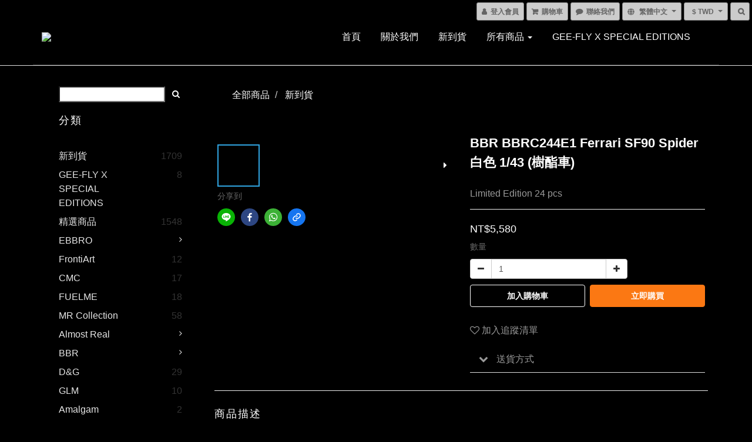

--- FILE ---
content_type: text/html; charset=utf-8
request_url: https://www.gee-fly.com/products/bbr-bbrc244e1-ferrari-sf90-spider-white-143-resin
body_size: 54935
content:
<!DOCTYPE html>
<html lang="zh-hant">
<head>

  
    <title ng-non-bindable>BBR BBRC244E1 Ferrari SF90 Spider 白色 1/43 (樹酯車)</title>

  <meta name="description" content="BBR Ferrari SF90 Spider (樹酯車)商品編號: BBRC244E1顏色: 白比例:1/43">

    <meta name="keywords" content="BBR BBRC244E1 Ferrari SF90 Spider White 1/43,BBR,BBRC244E1,Ferrari,SF90,Spider,Ferrari SF90,SF90 Spider White 1/43,SF90 Spider,BBR SF90 Spider 1/43">



    <link rel="preload" href="https://cdn.shoplineapp.com/s/javascripts/currencies.js" as="script">

  <link rel="preload" href="https://cdn.shoplineapp.com/assets/fonts/fontawesome-webfont.woff2?v=4.7.0" as="font" type="font/woff2" crossorigin>



      <link rel="preload" as="image" href="https://shoplineimg.com/596730c26ef2d4ab11000f57/63a4052709117f000eb6e0b5/800x.webp?source_format=jpg" media="(max-height: 950px)">

<!-- locale meta -->

<meta name="viewport" content="width=device-width, initial-scale=1.0, viewport-fit=cover">

<meta name="mobile-web-app-capable" content="yes">
<meta name="format-detection" content="telephone=no" />

<meta name="google" value="notranslate">




    <script type="application/ld+json">
    {"@context":"https://schema.org","@type":"WebSite","name":"GEE-FLY","url":"https://www.gee-fly.com"}
    </script>


  <link rel="shortcut icon" type="image/png" href="https://img.shoplineapp.com/media/image_clips/596c692159d524174b00014e/original.png?1500277024">

<!-- styles-->
<link rel="preconnect" href="https://fonts.gstatic.com">
<link href='https://fonts.googleapis.com/css?family=Open+Sans:300italic,400italic,600italic,700italic,800italic,400,300,600,700,800&display=swap' type='text/css' as="style" onload="this.rel='stylesheet'" />
<link href='https://fonts.googleapis.com/css?family=Source+Sans+Pro:200,300,400,600,700,900,200italic,300italic,400italic,600italic,700italic,900italic&display=swap' type='text/css' as="style" onload="this.rel='stylesheet'">
    <link rel="stylesheet" media="all" href="https://cdn.shoplineapp.com/assets/common-898e3d282d673c037e3500beff4d8e9de2ee50e01c27252b33520348e0b17da0.css" onload="" />

    <link rel="stylesheet" media="all" href="https://cdn.shoplineapp.com/assets/application-2cf2dbc52324adeef303693d883224cd4701b7a57a709b939703c1a9b0aa98b1.css" onload="" />

      <link rel="stylesheet" media="all" href="https://cdn.shoplineapp.com/assets/themes/dark.white-1fc18260cca1a7a9a6892d73093264b5007c27ff40a6274cb75f38f34602353e.css" onload="" />






<style>
  :root {
      --buy-now-button-color: #fb7813;

    --cookie-consent-popup-z-index: 1000;
  }
</style>


  <link rel="stylesheet" media="all" href="https://cdn.shoplineapp.com/packs/css/intl_tel_input-0d9daf73.chunk.css" />




<!-- styles-->



<!-- GLOBAL CONTENT FOR HTML HEAD START-->
<link href='https://fonts.googleapis.com/css?family=Lato:100,300,400,700,900,100italic,300italic,400italic,700italic,900italic&display=swap' type='text/css' rel="preload" as="style" onload="this.rel='stylesheet'" />
<!-- GLOBAL CONTENT FOR HTML HEAD END -->



<!--- Site Ownership Data -->
<!--- Site Ownership Data End-->

<base href="/">

  <style>
    
  </style>
  <meta name="google-site-verification" content="pU_wcbf-NLX_QM52LOppY4komgCA3MjWb7isohH3gLc" />
<meta name="csrf-param" content="authenticity_token" />
<meta name="csrf-token" content="L8Rn64CEBvxIU34q+TjQyvnquuVS5Axpl1EDo7mhweRXNcFCegJQS0uPJnOQkaCxOpJtM36yCu8XpJbWAUqHDA==" />


<!-- Start of Criteo one tag -->
<!-- End of Criteo one tag -->

<meta name="csrf-param" content="authenticity_token" />
<meta name="csrf-token" content="8S19covUlHkzGbsR6SBw6rh/wpSD+Fben3+/1CqENwqJ3NvbcVLCzjDF40iAiQCRewcVQq+uUFgfiiqhkm9x4g==" />
  

    <meta property="og:title" content="BBR BBRC244E1 Ferrari SF90 Spider 白色 1/43 (樹酯車)">

  <meta property="og:type" content="product"/>

    <meta property="og:url" content="https://www.gee-fly.com/products/bbr-bbrc244e1-ferrari-sf90-spider-white-143-resin">
    <link rel="canonical" href="https://www.gee-fly.com/products/bbr-bbrc244e1-ferrari-sf90-spider-white-143-resin">

  <meta property="og:description" content="BBR Ferrari SF90 Spider (樹酯車)商品編號: BBRC244E1顏色: 白比例:1/43">

    <meta property="og:image" content="https://img.shoplineapp.com/media/image_clips/63a4052709117f000eb6e0b5/original.jpg?1671693607">
    <meta name="thumbnail" content="https://img.shoplineapp.com/media/image_clips/63a4052709117f000eb6e0b5/original.jpg?1671693607">

    <meta property="fb:app_id" content="102007107145654">



<script type="text/javascript">
  window.mainConfig = JSON.parse('{\"sessionId\":\"\",\"merchantId\":\"596730c26ef2d4ab11000f57\",\"appCoreHost\":\"shoplineapp.com\",\"assetHost\":\"https://cdn.shoplineapp.com/packs/\",\"apiBaseUrl\":\"http://shoplineapp.com\",\"eventTrackApi\":\"https://events.shoplytics.com/api\",\"frontCommonsApi\":\"https://front-commons.shoplineapp.com/api\",\"appendToUrl\":\"\",\"env\":\"production\",\"merchantData\":{\"_id\":\"596730c26ef2d4ab11000f57\",\"addon_limit_enabled\":true,\"base_country_code\":\"TW\",\"base_currency\":{\"id\":\"twd\",\"iso_code\":\"TWD\",\"alternate_symbol\":\"NT$\",\"name\":\"New Taiwan Dollar\",\"symbol_first\":true,\"subunit_to_unit\":1},\"base_currency_code\":\"TWD\",\"beta_feature_keys\":[\"promotions_setup\",\"promotions_apply\",\"hide_coupon\",\"checkout_v2\"],\"brand_home_url\":\"https://www.gee-fly.com\",\"checkout_setting\":{\"enable_membership_autocheck\":true,\"enable_subscription_autocheck\":true,\"enabled_abandoned_cart_notification\":true,\"enable_sc_fast_checkout\":false,\"multi_checkout\":{\"enabled\":false}},\"current_plan_key\":\"basket\",\"current_theme_key\":\"dark.white\",\"delivery_option_count\":9,\"enabled_stock_reminder\":false,\"handle\":\"geefly\",\"identifier\":\"\",\"instagram_access_token\":\"IGQVJXVm5TT1BuX3NTNXpsNk1ZAWVFFQmlpaEpRdmd3bm9LS0ZAwWUVHbEtyYnc4ZAldReDllQmNTSlJLR0VpZAVVNb25HUlRLeXBHa051aTBWSnpoQnRyNC04alV5TzlYZAWZAVQnNSUS13\",\"instagram_id\":\"17841404193357805\",\"invoice_activation\":\"inactive\",\"is_image_service_enabled\":true,\"mobile_logo_media_url\":\"https://img.shoplineapp.com/media/image_clips/5a3800994e22a6c476004274/original.png?1513619609\",\"name\":\"GEE-FLY\",\"order_setting\":{\"invoice_activation\":\"inactive\",\"short_message_activation\":\"inactive\",\"auto_cancel_expired_orders\":false,\"enabled_order_auth_expiry\":false,\"invoice\":{\"tax_id\":\"\"},\"facebook_messenging\":{\"status\":\"active\"}},\"payment_method_count\":6,\"product_setting\":{\"enabled_product_review\":true,\"variation_display\":\"dropdown\",\"price_range_enabled\":true,\"enabled_pos_product_customized_price\":false,\"enabled_pos_product_price_tier\":false,\"preorder_add_to_cart_button_display\":\"depend_on_stock\"},\"promotion_setting\":{\"one_coupon_limit_enabled\":true,\"show_coupon\":true,\"multi_order_discount_strategy\":\"order_or_tier_promotion\",\"order_promotions_ignore_exclude_product\":true,\"order_gift_threshold_mode\":\"after_price_discounts\",\"order_free_shipping_threshold_mode\":\"after_all_discounts\",\"category_item_gift_threshold_mode\":\"before_discounts\",\"category_item_free_shipping_threshold_mode\":\"before_discounts\"},\"rollout_keys\":[\"2FA_google_authenticator\",\"3_layer_category\",\"3_layer_navigation\",\"3_layer_variation\",\"711_CB_13countries\",\"711_CB_pickup_TH\",\"711_c2b_report_v2\",\"711_cross_delivery\",\"AdminCancelRecurringSubscription_V1\",\"MC_WA_Template_Management\",\"MC_manual_order\",\"MO_Apply_Coupon_Code\",\"StaffCanBeDeleted_V1\",\"SummaryStatement_V1\",\"UTM_export\",\"UTM_register\",\"abandoned_cart_notification\",\"add_system_fontstyle\",\"add_to_cart_revamp\",\"addon_products_limit_10\",\"addon_products_limit_unlimited\",\"addon_quantity\",\"address_format_batch2\",\"address_format_jp\",\"address_format_my\",\"address_format_us\",\"address_format_vn\",\"admin_app_extension\",\"admin_clientele_profile\",\"admin_custom_domain\",\"admin_image_service\",\"admin_logistic_bank_account\",\"admin_manual_order\",\"admin_realtime\",\"admin_vietnam_dong\",\"adminapp_order_form\",\"adminapp_wa_contacts_list\",\"ads_system_new_tab\",\"adyen_my_sc\",\"affiliate_by_product\",\"affiliate_dashboard\",\"affiliate_kol_report\",\"affiliate_kol_report_appstore\",\"alipay_hk_sc\",\"android_pos_agent_clockin_n_out\",\"android_pos_purchase_order_partial_in_storage\",\"android_pos_save_send_receipt\",\"android_pos_v2_force_upgrade_version_1-50-0_date_2025-08-30\",\"app_categories_filtering\",\"app_multiplan\",\"app_subscription_prorated_billing\",\"apply_multi_order_discount\",\"apps_store\",\"apps_store_blog\",\"apps_store_fb_comment\",\"apps_store_wishlist\",\"appstore_free_trial\",\"archive_order_data\",\"archive_order_ui\",\"assign_products_to_category\",\"auth_flow_revamp\",\"auto_credit\",\"auto_credit_notify\",\"auto_credit_percentage\",\"auto_credit_recurring\",\"auto_reply_comment\",\"auto_reply_fb\",\"auto_save_sf_plus_address\",\"availability_buy_online_pickup_instore\",\"availability_preview_buy_online_pickup_instore\",\"back_in_stock_appstore\",\"back_in_stock_notify\",\"basket_comparising_link_CNY\",\"basket_comparising_link_HKD\",\"basket_comparising_link_TWD\",\"basket_invoice_field\",\"basket_pricing_page_cny\",\"basket_pricing_page_hkd\",\"basket_pricing_page_myr\",\"basket_pricing_page_sgd\",\"basket_pricing_page_thb\",\"basket_pricing_page_twd\",\"basket_pricing_page_usd\",\"basket_pricing_page_vnd\",\"basket_subscription_coupon\",\"basket_subscription_email\",\"bianco_setting\",\"bidding_select_product\",\"bing_ads\",\"birthday_format_v2\",\"block_gtm_for_lighthouse\",\"blog\",\"blog_app\",\"blog_revamp_admin\",\"blog_revamp_admin_category\",\"blog_revamp_doublewrite\",\"blog_revamp_related_products\",\"blog_revamp_shop_category\",\"blog_revamp_singleread\",\"breadcrumb\",\"broadcast_addfilter\",\"broadcast_advanced_filters\",\"broadcast_analytics\",\"broadcast_center\",\"broadcast_clone\",\"broadcast_email_html\",\"broadcast_facebook_template\",\"broadcast_line_template\",\"broadcast_preset_time\",\"broadcast_to_unsubscribers_sms\",\"broadcast_unsubscribe_email\",\"bulk_action_customer\",\"bulk_action_product\",\"bulk_assign_point\",\"bulk_import_multi_lang\",\"bulk_payment_delivery_setting\",\"bulk_printing_labels_711C2C\",\"bulk_update_dynamic_fields\",\"bulk_update_job\",\"bulk_update_new_fields\",\"bulk_update_product_download_with_filter\",\"bulk_update_tag\",\"bundle_add_type\",\"bundle_group\",\"bundle_page\",\"bundle_pricing\",\"bundle_promotion_apply_enhancement\",\"bundle_stackable\",\"buy_button\",\"buy_now_button\",\"buyandget_promotion\",\"callback_service\",\"cancel_order_by_customer\",\"cancel_order_by_customer_v2\",\"cart_addon\",\"cart_addon_condition\",\"cart_addon_limit\",\"cart_use_product_service\",\"cart_uuid\",\"category_banner_multiple\",\"category_limit_unlimited\",\"category_sorting\",\"channel_fb\",\"channel_integration\",\"channel_line\",\"charge_shipping_fee_by_product_qty\",\"chat_widget\",\"chat_widget_facebook\",\"chat_widget_ig\",\"chat_widget_line\",\"chat_widget_livechat\",\"chat_widget_whatsapp\",\"chatbot_card_carousel\",\"chatbot_card_template\",\"chatbot_image_widget\",\"chatbot_keywords_matching\",\"chatbot_welcome_template\",\"checkout_membercheckbox_toggle\",\"checkout_setting\",\"cn_pricing_page_2019\",\"combine_orders_app\",\"comment_list_export\",\"component_h1_tag\",\"connect_new_facebookpage\",\"consolidated_billing\",\"contact_us_mobile\",\"cookie_consent\",\"country_code\",\"coupon_center_back_to_cart\",\"coupon_notification\",\"coupon_v2\",\"create_staff_revamp\",\"credit_amount_condition_hidden\",\"credit_campaign\",\"credit_condition_5_tier_ec\",\"credit_installment_payment_fee_hidden\",\"credit_point_report\",\"credit_point_triggerpoint\",\"crm_email_custom\",\"crm_notify_preview\",\"crm_sms_custom\",\"crm_sms_notify\",\"cross_shop_tracker\",\"custom_css\",\"custom_home_delivery_tw\",\"custom_notify\",\"custom_order_export\",\"customer_advanced_filter\",\"customer_coupon\",\"customer_custom_field_limit_5\",\"customer_data_secure\",\"customer_edit\",\"customer_export_v2\",\"customer_group\",\"customer_group_analysis\",\"customer_group_broadcast\",\"customer_group_filter_p2\",\"customer_group_filter_p3\",\"customer_group_regenerate\",\"customer_group_sendcoupon\",\"customer_group_smartrfm_filter\",\"customer_import_50000_failure_report\",\"customer_import_v2\",\"customer_import_v3\",\"customer_list\",\"customer_new_report\",\"customer_referral\",\"customer_referral_notify\",\"customer_search_match\",\"customer_tag\",\"dashboard_v2\",\"dashboard_v2_revamp\",\"date_picker_v2\",\"deep_link_support_linepay\",\"deep_link_support_payme\",\"deep_search\",\"default_theme_ultrachic\",\"delivery_time\",\"delivery_time_with_quantity\",\"design_submenu\",\"dev_center_app_store\",\"disable_footer_brand\",\"disable_old_upgrade_reminder\",\"domain_applicable\",\"doris_bien_setting\",\"dusk_setting\",\"dynamic_shipping_rate_refactor\",\"ec_order_unlimit\",\"ecpay_expirydate\",\"ecpay_payment_gateway\",\"einvoice_bulk_update\",\"einvoice_edit\",\"einvoice_newlogic\",\"email_credit_expire_notify\",\"email_custom\",\"email_member_forget_password_notify\",\"email_member_register_notify\",\"email_order_notify\",\"email_verification\",\"enable_body_script\",\"enable_calculate_api_promotion_apply\",\"enable_calculate_api_promotion_filter\",\"enable_cart_api\",\"enable_cart_service\",\"enable_corejs_splitting\",\"enable_lazysizes_image_tag\",\"enable_new_css_bundle\",\"enable_order_status_callback_revamp_for_promotion\",\"enable_order_status_callback_revamp_for_storefront\",\"enable_promotion_usage_record\",\"enable_shopjs_splitting\",\"enhanced_catalog_feed\",\"exclude_product\",\"exclude_product_v2\",\"execute_shipment_permission\",\"export_inventory_report_v2\",\"express_cart\",\"express_checkout_pages\",\"facebook_ads\",\"facebook_dia\",\"facebook_line_promotion_notify\",\"facebook_login\",\"facebook_messenger_subscription\",\"facebook_notify\",\"facebook_pixel_manager\",\"fb_1on1_chat\",\"fb_broadcast\",\"fb_broadcast_sc\",\"fb_broadcast_sc_p2\",\"fb_comment_app\",\"fb_entrance_optimization\",\"fb_feed_unlimit\",\"fb_group\",\"fb_menu\",\"fb_messenger_onetime_notification\",\"fb_multi_category_feed\",\"fb_pixel_matching\",\"fb_pixel_v2\",\"fb_post_management\",\"fb_product_set\",\"fb_quick_signup_link\",\"fb_shop_now_button\",\"fb_ssapi\",\"fb_sub_button\",\"fb_welcome_msg\",\"fbe_oe\",\"fbe_shop\",\"fbe_v2\",\"fbe_v2_edit\",\"feature_alttag_phase1\",\"feature_alttag_phase2\",\"flash_price_campaign\",\"fm_order_receipt\",\"fmt_c2c_newlabel\",\"fmt_revision\",\"footer_brand\",\"footer_builder\",\"footer_builder_new\",\"form_builder\",\"form_builder_access\",\"form_builder_user_management\",\"form_builder_v2_elements\",\"form_builder_v2_receiver\",\"form_builder_v2_report\",\"freeshipping_promotion_condition\",\"get_coupon\",\"get_promotions_by_cart\",\"gift_promotion_condition\",\"gift_shipping_promotion_discount_condition\",\"gifts_limit_10\",\"gifts_limit_unlimited\",\"gmv_revamp\",\"godaddy\",\"google_ads_api\",\"google_ads_manager\",\"google_analytics_4\",\"google_analytics_manager\",\"google_dynamic_remarketing_tag\",\"google_enhanced_conversions\",\"google_preorder_feed\",\"google_product_category_3rdlayer\",\"google_recaptcha\",\"google_remarketing_manager\",\"google_signup_login\",\"google_tag_manager\",\"gp_tw_sc\",\"group_url_bind_post_live\",\"h2_tag_phase1\",\"hct_logistics_bills_report\",\"hidden_product\",\"hidden_product_p2\",\"hide_credit_point_record_balance\",\"hk_pricing_page_2019\",\"hkd_pricing_page_disabled_2020\",\"ig_browser_notify\",\"ig_live\",\"ig_login_entrance\",\"ig_new_api\",\"image_gallery\",\"image_gallery_p2\",\"image_host_by_region\",\"image_limit_100000\",\"image_limit_30000\",\"image_widget_mobile\",\"inbox_manual_order\",\"inbox_send_cartlink\",\"increase_variation_limit\",\"instagram_create_post\",\"instagram_post_sales\",\"instant_order_form\",\"integrated_label_711\",\"integrated_sfexpress\",\"integration_one\",\"inventory_change_reason\",\"inventory_search_v2\",\"job_api_products_export\",\"job_api_user_export\",\"job_product_import\",\"jquery_v3\",\"kingsman_v2_setting\",\"layout_engine_service_kingsman_blogs\",\"layout_engine_service_kingsman_member_center\",\"layout_engine_service_kingsman_promotions\",\"line_1on1_chat\",\"line_abandon_notification\",\"line_ads_tag\",\"line_broadcast\",\"line_in_chat_shopping\",\"line_live\",\"line_login\",\"line_login_mobile\",\"line_point_cpa_tag\",\"line_shopping_new_fields\",\"line_signup\",\"live_after_keyword\",\"live_ai_tag_comments\",\"live_announce_bids\",\"live_announce_buyer\",\"live_bidding\",\"live_broadcast_v2\",\"live_bulk_checkoutlink\",\"live_bulk_edit\",\"live_checkout_notification\",\"live_checkout_notification_all\",\"live_checkout_notification_message\",\"live_comment_discount\",\"live_comment_robot\",\"live_create_product_v2\",\"live_crosspost\",\"live_dashboard_product\",\"live_event_discount\",\"live_exclusive_price\",\"live_fb_group\",\"live_fhd_video\",\"live_general_settings\",\"live_group_event\",\"live_host_panel\",\"live_ig_messenger_broadcast\",\"live_ig_product_recommend\",\"live_im_switch\",\"live_keyword_switch\",\"live_line_broadcast\",\"live_line_management\",\"live_line_multidisplay\",\"live_luckydraw_enhancement\",\"live_messenger_broadcast\",\"live_order_block\",\"live_print_advanced\",\"live_product_recommend\",\"live_shopline_announcement\",\"live_shopline_beauty_filter\",\"live_shopline_keyword\",\"live_shopline_product_card\",\"live_shopline_view\",\"live_shopline_view_marquee\",\"live_show_storefront_facebook\",\"live_show_storefront_shopline\",\"live_stream_settings\",\"locale_revamp\",\"lock_cart_sc_product\",\"logistic_bill_v2_711_b2c\",\"logistic_bill_v2_711_c2c\",\"logo_favicon\",\"luckydraw_products\",\"luckydraw_qualification\",\"manual_activation\",\"manual_order\",\"manual_order_7-11\",\"manual_order_ec_to_sc\",\"manually_bind_post\",\"marketing_affiliate\",\"marketing_affiliate_p2\",\"mc-history-instant\",\"mc_711crossborder\",\"mc_ad_tag\",\"mc_assign_message\",\"mc_auto_bind_member\",\"mc_autoreply_cotent\",\"mc_autoreply_question\",\"mc_autoreply_trigger\",\"mc_broadcast\",\"mc_broadcast_v2\",\"mc_bulk_read\",\"mc_chatbot_template\",\"mc_delete_message\",\"mc_edit_cart\",\"mc_history_instant\",\"mc_history_post\",\"mc_im\",\"mc_inbox_autoreply\",\"mc_input_status\",\"mc_instant_notifications\",\"mc_invoicetitle_optional\",\"mc_keyword_autotagging\",\"mc_line_broadcast\",\"mc_line_broadcast_all_friends\",\"mc_line_cart\",\"mc_logistics_hct\",\"mc_logistics_tcat\",\"mc_manage_blacklist\",\"mc_mark_todo\",\"mc_new_menu\",\"mc_phone_tag\",\"mc_reminder_unpaid\",\"mc_reply_pic\",\"mc_setting_message\",\"mc_setting_orderform\",\"mc_shop_message_refactor\",\"mc_smart_advice\",\"mc_sort_waitingtime\",\"mc_sort_waitingtime_new\",\"mc_tw_invoice\",\"media_gcp_upload\",\"member_center_profile_revamp\",\"member_import_notify\",\"member_info_reward\",\"member_info_reward_subscription\",\"member_password_setup_notify\",\"member_points\",\"member_points_notify\",\"membership_tier_double_write\",\"memebr_center_point_credit_revamp\",\"menu_limit_100\",\"menu_limit_unlimited\",\"merchant_automatic_payment_setting\",\"message_center_v3\",\"message_revamp\",\"mo_remove_discount\",\"mobile_and_email_signup\",\"mobile_signup_p2\",\"modularize_address_format\",\"molpay_credit_card\",\"multi_lang\",\"multicurrency\",\"my_pricing_page_2019\",\"myapp_reauth_alert\",\"myr_pricing_page_disabled_2020\",\"new_app_subscription\",\"new_layout_for_mobile_and_pc\",\"new_onboarding_flow\",\"new_return_management\",\"new_settings_apply_all_promotion\",\"new_signup_flow\",\"new_sinopac_3d\",\"notification_custom_sending_time\",\"npb_theme_philia\",\"npb_widget_font_size_color\",\"ob_revamp\",\"ob_sgstripe\",\"ob_twecpay\",\"oceanpay\",\"old_fbe_removal\",\"onboarding_basketplan\",\"onboarding_handle\",\"one_new_filter\",\"one_page_store\",\"one_page_store_1000\",\"one_page_store_checkout\",\"one_page_store_clone\",\"one_page_store_product_set\",\"online_credit_redemption_toggle\",\"online_store_design\",\"online_store_design_setup_guide_basketplan\",\"order_add_to_cart\",\"order_archive_calculation_revamp_crm_amount\",\"order_archive_calculation_revamp_crm_member\",\"order_archive_product_testing\",\"order_archive_testing\",\"order_archive_testing_crm\",\"order_archive_testing_order_details\",\"order_archive_testing_return_order\",\"order_confirmation_slip_upload\",\"order_custom_field_limit_5\",\"order_custom_notify\",\"order_decoupling_product_revamp\",\"order_discount_stackable\",\"order_export_366day\",\"order_export_v2\",\"order_filter_shipped_date\",\"order_message_broadcast\",\"order_new_source\",\"order_promotion_split\",\"order_search_custom_field\",\"order_search_sku\",\"order_select_across_pages\",\"order_sms_notify\",\"order_split\",\"order_status_non_automation\",\"order_status_tag_color\",\"order_tag\",\"orderemail_new_logic\",\"other_custom_notify\",\"out_of_stock_order\",\"page_builder_revamp\",\"page_builder_revamp_theme_setting\",\"page_builder_section_cache_enabled\",\"page_builder_widget_accordion\",\"page_builder_widget_blog\",\"page_builder_widget_category\",\"page_builder_widget_collage\",\"page_builder_widget_countdown\",\"page_builder_widget_custom_liquid\",\"page_builder_widget_instagram\",\"page_builder_widget_product_text\",\"page_builder_widget_subscription\",\"page_builder_widget_video\",\"page_limit_unlimited\",\"page_view_cache\",\"pakpobox\",\"partial_free_shipping\",\"payme\",\"payment_condition\",\"payment_fee_config\",\"payment_image\",\"payment_slip_notify\",\"paypal_upgrade\",\"pdp_image_lightbox\",\"pdp_image_lightbox_icon\",\"pending_subscription\",\"philia_setting\",\"pickup_remember_store\",\"plp_label_wording\",\"plp_product_seourl\",\"plp_variation_selector\",\"plp_wishlist\",\"point_campaign\",\"point_redeem_to_cash\",\"pos_only_product_settings\",\"pos_retail_store_price\",\"pos_setup_guide_basketplan\",\"post_cancel_connect\",\"post_commerce_stack_comment\",\"post_fanpage_luckydraw\",\"post_fb_group\",\"post_general_setting\",\"post_lock_pd\",\"post_sales_dashboard\",\"postsale_auto_reply\",\"postsale_create_post\",\"postsale_ig_auto_reply\",\"postsales_connect_multiple_posts\",\"preorder_limit\",\"preset_publish\",\"product_available_time\",\"product_cost_permission\",\"product_feed_info\",\"product_feed_manager_availability\",\"product_feed_revamp\",\"product_index_v2\",\"product_info\",\"product_limit_1000\",\"product_limit_unlimited\",\"product_log_v2\",\"product_page_limit_10\",\"product_quantity_update\",\"product_recommendation_abtesting\",\"product_revamp_doublewrite\",\"product_revamp_singleread\",\"product_review_import\",\"product_review_import_installable\",\"product_review_plp\",\"product_review_reward\",\"product_search\",\"product_set_revamp\",\"product_set_v2_enhancement\",\"product_summary\",\"promotion_blacklist\",\"promotion_filter_by_date\",\"promotion_first_purchase\",\"promotion_first_purchase_channel\",\"promotion_hour\",\"promotion_limit_10\",\"promotion_limit_100\",\"promotion_limit_unlimited\",\"promotion_minitem\",\"promotion_page\",\"promotion_page_reminder\",\"promotion_page_seo_button\",\"promotion_record_archive_test\",\"promotion_reminder\",\"purchase_limit_campaign\",\"quick_answer\",\"recaptcha_reset_pw\",\"redirect_301_settings\",\"rejected_bill_reminder\",\"remove_fblike_sc\",\"repay_cookie\",\"replace_janus_interface\",\"replace_lms_old_oa_interface\",\"reports\",\"revert_credit\",\"revert_credit_p2\",\"revert_credit_status\",\"sales_dashboard\",\"sangria_setting\",\"sc_advanced_keyword\",\"sc_ai_chat_analysis\",\"sc_ai_suggested_reply\",\"sc_alipay_standard\",\"sc_atm\",\"sc_auto_bind_member\",\"sc_autodetect_address\",\"sc_autodetect_paymentslip\",\"sc_autoreply_icebreaker\",\"sc_broadcast_permissions\",\"sc_clearcart\",\"sc_clearcart_all\",\"sc_comment_label\",\"sc_comment_list\",\"sc_conversations_statistics_sunset\",\"sc_download_adminapp\",\"sc_facebook_broadcast\",\"sc_facebook_live\",\"sc_fb_ig_subscription\",\"sc_gpt_chatsummary\",\"sc_gpt_content_generator\",\"sc_gpt_knowledge_base\",\"sc_group_pm_commentid\",\"sc_group_webhook\",\"sc_intercom\",\"sc_keywords\",\"sc_line_live_pl\",\"sc_list_search\",\"sc_live_line\",\"sc_lock_inventory\",\"sc_manual_order\",\"sc_mc_settings\",\"sc_mo_711emap\",\"sc_order_unlimit\",\"sc_outstock_msg\",\"sc_overall_statistics\",\"sc_overall_statistics_api_v3\",\"sc_overall_statistics_v2\",\"sc_pickup\",\"sc_post_feature\",\"sc_product_set\",\"sc_product_variation\",\"sc_sidebar\",\"sc_similar_question_replies\",\"sc_slp_subscription_promotion\",\"sc_standard\",\"sc_store_pickup\",\"sc_wa_contacts_list\",\"sc_wa_message_report\",\"sc_wa_permissions\",\"scheduled_home_page\",\"search_function_image_gallery\",\"security_center\",\"select_all_customer\",\"select_all_inventory\",\"send_coupon_notification\",\"session_expiration_period\",\"setup_guide_basketplan\",\"sfexpress_centre\",\"sfexpress_eflocker\",\"sfexpress_service\",\"sfexpress_store\",\"sg_onboarding_currency\",\"share_cart_link\",\"shop_builder_plp\",\"shop_category_filter\",\"shop_category_filter_bulk_action\",\"shop_product_search_rate_limit\",\"shop_related_recaptcha\",\"shop_template_advanced_setting\",\"shopback_cashback\",\"shopline_captcha\",\"shopline_email_captcha\",\"shopline_product_reviews\",\"shoplytics_api_ordersales_v4\",\"shoplytics_api_psa_wide_table\",\"shoplytics_benchmark\",\"shoplytics_broadcast_api_v3\",\"shoplytics_channel_store_permission\",\"shoplytics_credit_analysis\",\"shoplytics_customer_refactor_api_v3\",\"shoplytics_date_picker_v2\",\"shoplytics_event_realtime_refactor_api_v3\",\"shoplytics_events_api_v3\",\"shoplytics_export_flex\",\"shoplytics_homepage_v2\",\"shoplytics_invoices_api_v3\",\"shoplytics_lite\",\"shoplytics_membership_tier_growth\",\"shoplytics_orders_api_v3\",\"shoplytics_ordersales_v3\",\"shoplytics_payments_api_v3\",\"shoplytics_pro\",\"shoplytics_product_revamp_api_v3\",\"shoplytics_promotions_api_v3\",\"shoplytics_psa_multi_stores_export\",\"shoplytics_psa_sub_categories\",\"shoplytics_rfim_enhancement_v3\",\"shoplytics_session_metrics\",\"shoplytics_staff_api_v3\",\"shoplytics_to_hd\",\"shopping_session_enabled\",\"signin_register_revamp\",\"skya_setting\",\"sl_logistics_bulk_action\",\"sl_logistics_fmt_freeze\",\"sl_logistics_modularize\",\"sl_payment_alipay\",\"sl_payment_cc\",\"sl_payment_standard_v2\",\"sl_payment_type_check\",\"sl_payments_apple_pay\",\"sl_payments_cc_promo\",\"sl_payments_my_cc\",\"sl_payments_my_fpx\",\"sl_payments_sg_cc\",\"sl_payments_tw_cc\",\"sl_pos_admin_cancel_order\",\"sl_pos_admin_delete_order\",\"sl_pos_admin_inventory_transfer\",\"sl_pos_admin_order_archive_testing\",\"sl_pos_admin_purchase_order\",\"sl_pos_admin_register_shift\",\"sl_pos_admin_staff\",\"sl_pos_agent_by_channel\",\"sl_pos_agent_clockin_n_out\",\"sl_pos_agent_performance\",\"sl_pos_android_A4_printer\",\"sl_pos_android_check_cart_items_with_local_db\",\"sl_pos_android_order_reduction\",\"sl_pos_android_receipt_enhancement\",\"sl_pos_app_order_archive_testing\",\"sl_pos_app_transaction_filter_enhance\",\"sl_pos_apps_store\",\"sl_pos_bugfender_log_reduction\",\"sl_pos_bulk_import_update_enhancement\",\"sl_pos_check_duplicate_create_order\",\"sl_pos_claim_coupon\",\"sl_pos_convert_order_to_cart_by_snapshot\",\"sl_pos_customerID_duplicate_check\",\"sl_pos_customer_info_enhancement\",\"sl_pos_customized_price\",\"sl_pos_disable_touchid_unlock\",\"sl_pos_discount\",\"sl_pos_einvoice_refactor\",\"sl_pos_feature_permission\",\"sl_pos_force_upgrade_1-109-0\",\"sl_pos_force_upgrade_1-110-1\",\"sl_pos_free_gifts_promotion\",\"sl_pos_from_Swift_to_OC\",\"sl_pos_iOS_A4_printer\",\"sl_pos_iOS_app_transaction_filter_enhance\",\"sl_pos_iOS_cashier_revamp_cart\",\"sl_pos_iOS_cashier_revamp_product_list\",\"sl_pos_iPadOS_version_upgrade_remind_16_0_0\",\"sl_pos_initiate_couchbase\",\"sl_pos_inventory_count\",\"sl_pos_inventory_count_difference_reason\",\"sl_pos_inventory_count_for_selected_products\",\"sl_pos_inventory_feature_module\",\"sl_pos_inventory_transfer_insert_enhancement\",\"sl_pos_inventory_transfer_request\",\"sl_pos_invoice_product_name_filter\",\"sl_pos_invoice_swiftUI_revamp\",\"sl_pos_invoice_toast_show\",\"sl_pos_ios_receipt_info_enhancement\",\"sl_pos_ios_small_label_enhancement\",\"sl_pos_ios_version_upgrade_remind\",\"sl_pos_itc\",\"sl_pos_logo_terms_and_condition\",\"sl_pos_new_report_customer_analysis\",\"sl_pos_new_report_daily_payment_methods\",\"sl_pos_new_report_overview\",\"sl_pos_new_report_product_preorder\",\"sl_pos_new_report_transaction_detail\",\"sl_pos_no_minimum_age\",\"sl_pos_order_refactor_admin\",\"sl_pos_order_upload_using_pos_service\",\"sl_pos_partial_return\",\"sl_pos_password_setting_refactor\",\"sl_pos_payment\",\"sl_pos_payment_method_picture\",\"sl_pos_payment_method_prioritized_and_hidden\",\"sl_pos_payoff_preorder\",\"sl_pos_product_add_to_cart_refactor\",\"sl_pos_product_variation_ui\",\"sl_pos_promotion\",\"sl_pos_purchase_order_onlinestore\",\"sl_pos_purchase_order_partial_in_storage\",\"sl_pos_receipt_information\",\"sl_pos_receipt_preorder_return_enhancement\",\"sl_pos_receipt_swiftUI_revamp\",\"sl_pos_register_shift\",\"sl_pos_report_shoplytics_psi\",\"sl_pos_revert_credit\",\"sl_pos_save_send_receipt\",\"sl_pos_show_coupon\",\"sl_pos_stock_refactor\",\"sl_pos_supplier_refactor\",\"sl_pos_toast_revamp\",\"sl_pos_transaction_conflict\",\"sl_pos_transaction_view_admin\",\"sl_pos_transfer_onlinestore\",\"sl_pos_user_permission\",\"sl_pos_variation_setting_refactor\",\"sl_purchase_order_search_create_enhancement\",\"slp_bank_promotion\",\"slp_product_subscription\",\"slp_remember_credit_card\",\"slp_swap\",\"smart_omo_appstore\",\"smart_product_recommendation\",\"smart_product_recommendation_plus\",\"smart_product_recommendation_regular\",\"smart_recommended_related_products\",\"sms_broadcast\",\"sms_custom\",\"sms_with_shop_name\",\"social_channel_revamp\",\"social_channel_user\",\"social_name_in_order\",\"split_order_applied_creditpoint\",\"sso_lang_th\",\"sso_lang_vi\",\"staff_elasticsearch\",\"staff_limit_5\",\"staff_service_migration\",\"static_resource_host_by_region\",\"stop_slp_approvedemail\",\"store_pick_up\",\"storefront_app_extension\",\"storefront_return\",\"stripe_3d_secure\",\"stripe_3ds_cny\",\"stripe_3ds_hkd\",\"stripe_3ds_myr\",\"stripe_3ds_sgd\",\"stripe_3ds_thb\",\"stripe_3ds_usd\",\"stripe_3ds_vnd\",\"stripe_google_pay\",\"stripe_payment_intents\",\"stripe_radar\",\"stripe_subscription_my_account\",\"structured_data\",\"studio_livestream\",\"sub_sgstripe\",\"subscription_config_edit\",\"subscription_config_edit_delivery_payment\",\"subscription_currency\",\"tappay_3D_secure\",\"tappay_sdk_v2_3_2\",\"tappay_sdk_v3\",\"tax_inclusive_setting\",\"taxes_settings\",\"tcat_711pickup_sl_logisitics\",\"tcat_logistics_bills_report\",\"tcat_newlabel\",\"th_pricing_page_2020\",\"thb_pricing_page_disabled_2020\",\"theme_bianco\",\"theme_doris_bien\",\"theme_kingsman_v2\",\"theme_level_3\",\"theme_sangria\",\"theme_ultrachic\",\"tnc-checkbox\",\"toggle_mobile_category\",\"tw_app_shopback_cashback\",\"tw_fm_sms\",\"tw_pricing_page_2019\",\"tw_stripe_subscription\",\"twd_pricing_page_disabled_2020\",\"uc_integration\",\"uc_v2_endpoints\",\"ultra_setting\",\"unified_admin\",\"use_ngram_for_order_search\",\"user_center_social_channel\",\"user_credits\",\"variant_image_selector\",\"variant_saleprice_cost_weight\",\"variation_label_swatches\",\"varm_setting\",\"vn_pricing_page_2020\",\"vnd_pricing_page_disabled_2020\",\"wa_broadcast_customer_group\",\"wa_system_template\",\"wa_template_custom_content\",\"whatsapp_accept_marketing\",\"whatsapp_catalog\",\"whatsapp_extension\",\"whatsapp_order_form\",\"whatsapp_orderstatus_toggle\",\"wishlist_app\",\"yahoo_dot\",\"zotabox\",\"zotabox_installable\"],\"shop_default_home_url\":\"https://geefly.shoplineapp.com\",\"shop_status\":\"open\",\"show_sold_out\":true,\"sl_payment_merchant_id\":\"2495728784168325120\",\"supported_languages\":[\"en\",\"zh-hant\"],\"tags\":[\"automotive\"],\"time_zone\":\"Asia/Taipei\",\"updated_at\":\"2026-01-17T15:55:14.191Z\",\"user_setting\":{\"_id\":\"596730c26ef2d4ab11000f5a\",\"created_at\":\"2017-07-13T08:35:14.653Z\",\"data\":{\"general_fields\":[{\"type\":\"gender\",\"options\":{\"order\":{\"include\":\"true\",\"required\":\"true\"},\"signup\":{\"include\":\"true\",\"required\":\"true\"},\"profile\":{\"include\":\"true\",\"required\":\"true\"}}},{\"type\":\"birthday\",\"options\":{\"order\":{\"include\":\"true\",\"required\":\"true\"},\"signup\":{\"include\":\"true\",\"required\":\"true\"},\"profile\":{\"include\":\"true\",\"required\":\"true\"}}}],\"minimum_age_limit\":\"13\",\"facebook_login\":{\"status\":\"active\",\"app_id\":\"102007107145654\"},\"enable_facebook_comment\":{\"status\":\"active\"},\"facebook_comment\":\"\",\"line_login\":\"\",\"recaptcha_signup\":{\"status\":\"false\",\"site_key\":\"\"},\"email_verification\":{\"status\":\"false\"},\"login_with_verification\":{\"status\":\"false\"},\"upgrade_reminder\":\"\",\"enable_member_point\":false,\"enable_user_credit\":true,\"signup_method\":\"email\",\"sms_verification\":{\"status\":\"false\"},\"member_info_reward\":{\"enabled\":false,\"coupons\":{\"enabled\":false}},\"coupon_before_end\":{\"sms\":{\"status\":\"inactive\"},\"email\":{\"status\":\"active\"},\"line_mes_api\":{\"status\":\"inactive\"}},\"send_birthday_credit_period\":\"monthly\"},\"item_type\":\"\",\"key\":\"users\",\"name\":null,\"owner_id\":\"596730c26ef2d4ab11000f57\",\"owner_type\":\"Merchant\",\"publish_status\":\"published\",\"status\":\"active\",\"updated_at\":\"2025-09-16T12:49:54.426Z\",\"value\":null}},\"localeData\":{\"loadedLanguage\":{\"name\":\"繁體中文\",\"code\":\"zh-hant\"},\"supportedLocales\":[{\"name\":\"English\",\"code\":\"en\"},{\"name\":\"繁體中文\",\"code\":\"zh-hant\"}]},\"currentUser\":null,\"themeSettings\":{\"theme_color\":\"simple.black\",\"header_mode\":\"left\",\"background\":\"lace.chalkboard\",\"product_grid\":\"four\",\"hover\":\"swanky.tint\",\"color\":\"studio\",\"categories_collapsed\":true,\"image_fill\":false,\"is_multicurrency_enabled\":true,\"category_page\":\"24\",\"mobile_categories_collapsed\":true,\"enabled_quick_cart\":true,\"facebook_comment\":false,\"show_promotions_on_product\":true,\"enabled_wish_list\":false,\"hide_share_buttons\":false,\"opens_in_new_tab\":true,\"goto_top\":true,\"mobile_categories_removed\":true,\"hide_language_selector\":false,\"buy_now_button\":{\"enabled\":true,\"color\":\"fb7813\"},\"plp_wishlist\":true,\"enabled_sort_by_sold\":true},\"isMultiCurrencyEnabled\":true,\"features\":{\"plans\":{\"free\":{\"member_price\":false,\"cart_addon\":false,\"google_analytics_ecommerce\":false,\"membership\":false,\"shopline_logo\":true,\"user_credit\":{\"manaul\":false,\"auto\":false},\"variant_image_selector\":false},\"standard\":{\"member_price\":false,\"cart_addon\":false,\"google_analytics_ecommerce\":false,\"membership\":false,\"shopline_logo\":true,\"user_credit\":{\"manaul\":false,\"auto\":false},\"variant_image_selector\":false},\"starter\":{\"member_price\":false,\"cart_addon\":false,\"google_analytics_ecommerce\":false,\"membership\":false,\"shopline_logo\":true,\"user_credit\":{\"manaul\":false,\"auto\":false},\"variant_image_selector\":false},\"pro\":{\"member_price\":false,\"cart_addon\":false,\"google_analytics_ecommerce\":false,\"membership\":false,\"shopline_logo\":false,\"user_credit\":{\"manaul\":false,\"auto\":false},\"variant_image_selector\":false},\"business\":{\"member_price\":false,\"cart_addon\":false,\"google_analytics_ecommerce\":true,\"membership\":true,\"shopline_logo\":false,\"user_credit\":{\"manaul\":false,\"auto\":false},\"facebook_comments_plugin\":true,\"variant_image_selector\":false},\"basic\":{\"member_price\":false,\"cart_addon\":false,\"google_analytics_ecommerce\":false,\"membership\":false,\"shopline_logo\":false,\"user_credit\":{\"manaul\":false,\"auto\":false},\"variant_image_selector\":false},\"basic2018\":{\"member_price\":false,\"cart_addon\":false,\"google_analytics_ecommerce\":false,\"membership\":false,\"shopline_logo\":true,\"user_credit\":{\"manaul\":false,\"auto\":false},\"variant_image_selector\":false},\"sc\":{\"member_price\":false,\"cart_addon\":false,\"google_analytics_ecommerce\":true,\"membership\":false,\"shopline_logo\":true,\"user_credit\":{\"manaul\":false,\"auto\":false},\"facebook_comments_plugin\":true,\"facebook_chat_plugin\":true,\"variant_image_selector\":false},\"advanced\":{\"member_price\":false,\"cart_addon\":false,\"google_analytics_ecommerce\":true,\"membership\":false,\"shopline_logo\":false,\"user_credit\":{\"manaul\":false,\"auto\":false},\"facebook_comments_plugin\":true,\"facebook_chat_plugin\":true,\"variant_image_selector\":false},\"premium\":{\"member_price\":true,\"cart_addon\":true,\"google_analytics_ecommerce\":true,\"membership\":true,\"shopline_logo\":false,\"user_credit\":{\"manaul\":true,\"auto\":true},\"google_dynamic_remarketing\":true,\"facebook_comments_plugin\":true,\"facebook_chat_plugin\":true,\"wish_list\":true,\"facebook_messenger_subscription\":true,\"product_feed\":true,\"express_checkout\":true,\"variant_image_selector\":true},\"enterprise\":{\"member_price\":true,\"cart_addon\":true,\"google_analytics_ecommerce\":true,\"membership\":true,\"shopline_logo\":false,\"user_credit\":{\"manaul\":true,\"auto\":true},\"google_dynamic_remarketing\":true,\"facebook_comments_plugin\":true,\"facebook_chat_plugin\":true,\"wish_list\":true,\"facebook_messenger_subscription\":true,\"product_feed\":true,\"express_checkout\":true,\"variant_image_selector\":true},\"crossborder\":{\"member_price\":true,\"cart_addon\":true,\"google_analytics_ecommerce\":true,\"membership\":true,\"shopline_logo\":false,\"user_credit\":{\"manaul\":true,\"auto\":true},\"google_dynamic_remarketing\":true,\"facebook_comments_plugin\":true,\"facebook_chat_plugin\":true,\"wish_list\":true,\"facebook_messenger_subscription\":true,\"product_feed\":true,\"express_checkout\":true,\"variant_image_selector\":true},\"o2o\":{\"member_price\":true,\"cart_addon\":true,\"google_analytics_ecommerce\":true,\"membership\":true,\"shopline_logo\":false,\"user_credit\":{\"manaul\":true,\"auto\":true},\"google_dynamic_remarketing\":true,\"facebook_comments_plugin\":true,\"facebook_chat_plugin\":true,\"wish_list\":true,\"facebook_messenger_subscription\":true,\"product_feed\":true,\"express_checkout\":true,\"subscription_product\":true,\"variant_image_selector\":true}}},\"requestCountry\":\"US\",\"trackerEventData\":{\"Product ID\":\"63a406e15eb53500204d46d1\"},\"isRecaptchaEnabled\":false,\"isRecaptchaEnterprise\":true,\"recaptchaEnterpriseSiteKey\":\"6LeMcv0hAAAAADjAJkgZLpvEiuc6migO0KyLEadr\",\"recaptchaEnterpriseCheckboxSiteKey\":\"6LfQVEEoAAAAAAzllcvUxDYhfywH7-aY52nsJ2cK\",\"recaptchaSiteKey\":\"6LeMcv0hAAAAADjAJkgZLpvEiuc6migO0KyLEadr\",\"currencyData\":{\"supportedCurrencies\":[{\"name\":\"$ HKD\",\"symbol\":\"$\",\"iso_code\":\"hkd\"},{\"name\":\"P MOP\",\"symbol\":\"P\",\"iso_code\":\"mop\"},{\"name\":\"¥ CNY\",\"symbol\":\"¥\",\"iso_code\":\"cny\"},{\"name\":\"$ TWD\",\"symbol\":\"$\",\"iso_code\":\"twd\"},{\"name\":\"$ USD\",\"symbol\":\"$\",\"iso_code\":\"usd\"},{\"name\":\"$ SGD\",\"symbol\":\"$\",\"iso_code\":\"sgd\"},{\"name\":\"€ EUR\",\"symbol\":\"€\",\"iso_code\":\"eur\"},{\"name\":\"$ AUD\",\"symbol\":\"$\",\"iso_code\":\"aud\"},{\"name\":\"£ GBP\",\"symbol\":\"£\",\"iso_code\":\"gbp\"},{\"name\":\"₱ PHP\",\"symbol\":\"₱\",\"iso_code\":\"php\"},{\"name\":\"RM MYR\",\"symbol\":\"RM\",\"iso_code\":\"myr\"},{\"name\":\"฿ THB\",\"symbol\":\"฿\",\"iso_code\":\"thb\"},{\"name\":\"د.إ AED\",\"symbol\":\"د.إ\",\"iso_code\":\"aed\"},{\"name\":\"¥ JPY\",\"symbol\":\"¥\",\"iso_code\":\"jpy\"},{\"name\":\"$ BND\",\"symbol\":\"$\",\"iso_code\":\"bnd\"},{\"name\":\"₩ KRW\",\"symbol\":\"₩\",\"iso_code\":\"krw\"},{\"name\":\"Rp IDR\",\"symbol\":\"Rp\",\"iso_code\":\"idr\"},{\"name\":\"₫ VND\",\"symbol\":\"₫\",\"iso_code\":\"vnd\"},{\"name\":\"$ CAD\",\"symbol\":\"$\",\"iso_code\":\"cad\"}],\"requestCountryCurrencyCode\":\"TWD\"},\"previousUrl\":\"\",\"checkoutLandingPath\":\"/cart\",\"webpSupported\":true,\"pageType\":\"products-show\",\"paypalCnClientId\":\"AYVtr8kMzEyRCw725vQM_-hheFyo1FuWeaup4KPSvU1gg44L-NG5e2PNcwGnMo2MLCzGRg4eVHJhuqBP\",\"efoxPayVersion\":\"1.0.60\",\"universalPaymentSDKUrl\":\"https://cdn.myshopline.com\",\"shoplinePaymentCashierSDKUrl\":\"https://cdn.myshopline.com/pay/paymentElement/1.7.1/index.js\",\"shoplinePaymentV2Env\":\"prod\",\"shoplinePaymentGatewayEnv\":\"prod\",\"currentPath\":\"/products/bbr-bbrc244e1-ferrari-sf90-spider-white-143-resin\",\"isExceedCartLimitation\":null,\"familyMartEnv\":\"prod\",\"familyMartConfig\":{\"cvsname\":\"familymart.shoplineapp.com\"},\"familyMartFrozenConfig\":{\"cvsname\":\"familymartfreeze.shoplineapp.com\",\"cvslink\":\"https://familymartfreeze.shoplineapp.com/familymart_freeze_callback\",\"emap\":\"https://ecmfme.map.com.tw/ReceiveOrderInfo.aspx\"},\"pageIdentifier\":\"product_detail\",\"staticResourceHost\":\"https://static.shoplineapp.com/\",\"facebookAppId\":\"467428936681900\",\"facebookSdkVersion\":\"v2.7\",\"criteoAccountId\":null,\"criteoEmail\":null,\"shoplineCaptchaEnv\":\"prod\",\"shoplineCaptchaPublicKey\":\"MIGfMA0GCSqGSIb3DQEBAQUAA4GNADCBiQKBgQCUXpOVJR72RcVR8To9lTILfKJnfTp+f69D2azJDN5U9FqcZhdYfrBegVRKxuhkwdn1uu6Er9PWV4Tp8tRuHYnlU+U72NRpb0S3fmToXL3KMKw/4qu2B3EWtxeh/6GPh3leTvMteZpGRntMVmJCJdS8PY1CG0w6QzZZ5raGKXQc2QIDAQAB\",\"defaultBlockedSmsCountries\":\"PS,MG,KE,AO,KG,UG,AZ,ZW,TJ,NG,GT,DZ,BD,BY,AF,LK,MA,EH,MM,EG,LV,OM,LT,UA,RU,KZ,KH,LY,ML,MW,IR,EE\"}');
</script>

  <script
    src="https://browser.sentry-cdn.com/6.8.0/bundle.tracing.min.js"
    integrity="sha384-PEpz3oi70IBfja8491RPjqj38s8lBU9qHRh+tBurFb6XNetbdvlRXlshYnKzMB0U"
    crossorigin="anonymous"
    defer
  ></script>
  <script
    src="https://browser.sentry-cdn.com/6.8.0/captureconsole.min.js"
    integrity="sha384-FJ5n80A08NroQF9DJzikUUhiCaQT2rTIYeJyHytczDDbIiejfcCzBR5lQK4AnmVt"
    crossorigin="anonymous"
    defer
  ></script>

<script>
  function sriOnError (event) {
    if (window.Sentry) window.Sentry.captureException(event);

    var script = document.createElement('script');
    var srcDomain = new URL(this.src).origin;
    script.src = this.src.replace(srcDomain, '');
    if (this.defer) script.setAttribute("defer", "defer");
    document.getElementsByTagName('head')[0].insertBefore(script, null);
  }
</script>

<script>window.lazySizesConfig={},Object.assign(window.lazySizesConfig,{lazyClass:"sl-lazy",loadingClass:"sl-lazyloading",loadedClass:"sl-lazyloaded",preloadClass:"sl-lazypreload",errorClass:"sl-lazyerror",iframeLoadMode:"1",loadHidden:!1});</script>
<script>!function(e,t){var a=t(e,e.document,Date);e.lazySizes=a,"object"==typeof module&&module.exports&&(module.exports=a)}("undefined"!=typeof window?window:{},function(e,t,a){"use strict";var n,i;if(function(){var t,a={lazyClass:"lazyload",loadedClass:"lazyloaded",loadingClass:"lazyloading",preloadClass:"lazypreload",errorClass:"lazyerror",autosizesClass:"lazyautosizes",fastLoadedClass:"ls-is-cached",iframeLoadMode:0,srcAttr:"data-src",srcsetAttr:"data-srcset",sizesAttr:"data-sizes",minSize:40,customMedia:{},init:!0,expFactor:1.5,hFac:.8,loadMode:2,loadHidden:!0,ricTimeout:0,throttleDelay:125};for(t in i=e.lazySizesConfig||e.lazysizesConfig||{},a)t in i||(i[t]=a[t])}(),!t||!t.getElementsByClassName)return{init:function(){},cfg:i,noSupport:!0};var s,o,r,l,c,d,u,f,m,y,h,z,g,v,p,C,b,A,E,_,w,M,N,x,L,W,S,B,T,F,R,D,k,H,O,P,$,q,I,U,j,G,J,K,Q,V=t.documentElement,X=e.HTMLPictureElement,Y="addEventListener",Z="getAttribute",ee=e[Y].bind(e),te=e.setTimeout,ae=e.requestAnimationFrame||te,ne=e.requestIdleCallback,ie=/^picture$/i,se=["load","error","lazyincluded","_lazyloaded"],oe={},re=Array.prototype.forEach,le=function(e,t){return oe[t]||(oe[t]=new RegExp("(\\s|^)"+t+"(\\s|$)")),oe[t].test(e[Z]("class")||"")&&oe[t]},ce=function(e,t){le(e,t)||e.setAttribute("class",(e[Z]("class")||"").trim()+" "+t)},de=function(e,t){var a;(a=le(e,t))&&e.setAttribute("class",(e[Z]("class")||"").replace(a," "))},ue=function(e,t,a){var n=a?Y:"removeEventListener";a&&ue(e,t),se.forEach(function(a){e[n](a,t)})},fe=function(e,a,i,s,o){var r=t.createEvent("Event");return i||(i={}),i.instance=n,r.initEvent(a,!s,!o),r.detail=i,e.dispatchEvent(r),r},me=function(t,a){var n;!X&&(n=e.picturefill||i.pf)?(a&&a.src&&!t[Z]("srcset")&&t.setAttribute("srcset",a.src),n({reevaluate:!0,elements:[t]})):a&&a.src&&(t.src=a.src)},ye=function(e,t){return(getComputedStyle(e,null)||{})[t]},he=function(e,t,a){for(a=a||e.offsetWidth;a<i.minSize&&t&&!e._lazysizesWidth;)a=t.offsetWidth,t=t.parentNode;return a},ze=(l=[],c=r=[],d=function(){var e=c;for(c=r.length?l:r,s=!0,o=!1;e.length;)e.shift()();s=!1},u=function(e,a){s&&!a?e.apply(this,arguments):(c.push(e),o||(o=!0,(t.hidden?te:ae)(d)))},u._lsFlush=d,u),ge=function(e,t){return t?function(){ze(e)}:function(){var t=this,a=arguments;ze(function(){e.apply(t,a)})}},ve=function(e){var t,n=0,s=i.throttleDelay,o=i.ricTimeout,r=function(){t=!1,n=a.now(),e()},l=ne&&o>49?function(){ne(r,{timeout:o}),o!==i.ricTimeout&&(o=i.ricTimeout)}:ge(function(){te(r)},!0);return function(e){var i;(e=!0===e)&&(o=33),t||(t=!0,(i=s-(a.now()-n))<0&&(i=0),e||i<9?l():te(l,i))}},pe=function(e){var t,n,i=99,s=function(){t=null,e()},o=function(){var e=a.now()-n;e<i?te(o,i-e):(ne||s)(s)};return function(){n=a.now(),t||(t=te(o,i))}},Ce=(_=/^img$/i,w=/^iframe$/i,M="onscroll"in e&&!/(gle|ing)bot/.test(navigator.userAgent),N=0,x=0,L=0,W=-1,S=function(e){L--,(!e||L<0||!e.target)&&(L=0)},B=function(e){return null==E&&(E="hidden"==ye(t.body,"visibility")),E||!("hidden"==ye(e.parentNode,"visibility")&&"hidden"==ye(e,"visibility"))},T=function(e,a){var n,i=e,s=B(e);for(p-=a,A+=a,C-=a,b+=a;s&&(i=i.offsetParent)&&i!=t.body&&i!=V;)(s=(ye(i,"opacity")||1)>0)&&"visible"!=ye(i,"overflow")&&(n=i.getBoundingClientRect(),s=b>n.left&&C<n.right&&A>n.top-1&&p<n.bottom+1);return s},R=ve(F=function(){var e,a,s,o,r,l,c,d,u,y,z,_,w=n.elements;if(n.extraElements&&n.extraElements.length>0&&(w=Array.from(w).concat(n.extraElements)),(h=i.loadMode)&&L<8&&(e=w.length)){for(a=0,W++;a<e;a++)if(w[a]&&!w[a]._lazyRace)if(!M||n.prematureUnveil&&n.prematureUnveil(w[a]))q(w[a]);else if((d=w[a][Z]("data-expand"))&&(l=1*d)||(l=x),y||(y=!i.expand||i.expand<1?V.clientHeight>500&&V.clientWidth>500?500:370:i.expand,n._defEx=y,z=y*i.expFactor,_=i.hFac,E=null,x<z&&L<1&&W>2&&h>2&&!t.hidden?(x=z,W=0):x=h>1&&W>1&&L<6?y:N),u!==l&&(g=innerWidth+l*_,v=innerHeight+l,c=-1*l,u=l),s=w[a].getBoundingClientRect(),(A=s.bottom)>=c&&(p=s.top)<=v&&(b=s.right)>=c*_&&(C=s.left)<=g&&(A||b||C||p)&&(i.loadHidden||B(w[a]))&&(m&&L<3&&!d&&(h<3||W<4)||T(w[a],l))){if(q(w[a]),r=!0,L>9)break}else!r&&m&&!o&&L<4&&W<4&&h>2&&(f[0]||i.preloadAfterLoad)&&(f[0]||!d&&(A||b||C||p||"auto"!=w[a][Z](i.sizesAttr)))&&(o=f[0]||w[a]);o&&!r&&q(o)}}),k=ge(D=function(e){var t=e.target;t._lazyCache?delete t._lazyCache:(S(e),ce(t,i.loadedClass),de(t,i.loadingClass),ue(t,H),fe(t,"lazyloaded"))}),H=function(e){k({target:e.target})},O=function(e,t){var a=e.getAttribute("data-load-mode")||i.iframeLoadMode;0==a?e.contentWindow.location.replace(t):1==a&&(e.src=t)},P=function(e){var t,a=e[Z](i.srcsetAttr);(t=i.customMedia[e[Z]("data-media")||e[Z]("media")])&&e.setAttribute("media",t),a&&e.setAttribute("srcset",a)},$=ge(function(e,t,a,n,s){var o,r,l,c,d,u;(d=fe(e,"lazybeforeunveil",t)).defaultPrevented||(n&&(a?ce(e,i.autosizesClass):e.setAttribute("sizes",n)),r=e[Z](i.srcsetAttr),o=e[Z](i.srcAttr),s&&(c=(l=e.parentNode)&&ie.test(l.nodeName||"")),u=t.firesLoad||"src"in e&&(r||o||c),d={target:e},ce(e,i.loadingClass),u&&(clearTimeout(y),y=te(S,2500),ue(e,H,!0)),c&&re.call(l.getElementsByTagName("source"),P),r?e.setAttribute("srcset",r):o&&!c&&(w.test(e.nodeName)?O(e,o):e.src=o),s&&(r||c)&&me(e,{src:o})),e._lazyRace&&delete e._lazyRace,de(e,i.lazyClass),ze(function(){var t=e.complete&&e.naturalWidth>1;u&&!t||(t&&ce(e,i.fastLoadedClass),D(d),e._lazyCache=!0,te(function(){"_lazyCache"in e&&delete e._lazyCache},9)),"lazy"==e.loading&&L--},!0)}),q=function(e){if(!e._lazyRace){var t,a=_.test(e.nodeName),n=a&&(e[Z](i.sizesAttr)||e[Z]("sizes")),s="auto"==n;(!s&&m||!a||!e[Z]("src")&&!e.srcset||e.complete||le(e,i.errorClass)||!le(e,i.lazyClass))&&(t=fe(e,"lazyunveilread").detail,s&&be.updateElem(e,!0,e.offsetWidth),e._lazyRace=!0,L++,$(e,t,s,n,a))}},I=pe(function(){i.loadMode=3,R()}),j=function(){m||(a.now()-z<999?te(j,999):(m=!0,i.loadMode=3,R(),ee("scroll",U,!0)))},{_:function(){z=a.now(),n.elements=t.getElementsByClassName(i.lazyClass),f=t.getElementsByClassName(i.lazyClass+" "+i.preloadClass),ee("scroll",R,!0),ee("resize",R,!0),ee("pageshow",function(e){if(e.persisted){var a=t.querySelectorAll("."+i.loadingClass);a.length&&a.forEach&&ae(function(){a.forEach(function(e){e.complete&&q(e)})})}}),e.MutationObserver?new MutationObserver(R).observe(V,{childList:!0,subtree:!0,attributes:!0}):(V[Y]("DOMNodeInserted",R,!0),V[Y]("DOMAttrModified",R,!0),setInterval(R,999)),ee("hashchange",R,!0),["focus","mouseover","click","load","transitionend","animationend"].forEach(function(e){t[Y](e,R,!0)}),/d$|^c/.test(t.readyState)?j():(ee("load",j),t[Y]("DOMContentLoaded",R),te(j,2e4)),n.elements.length?(F(),ze._lsFlush()):R()},checkElems:R,unveil:q,_aLSL:U=function(){3==i.loadMode&&(i.loadMode=2),I()}}),be=(J=ge(function(e,t,a,n){var i,s,o;if(e._lazysizesWidth=n,n+="px",e.setAttribute("sizes",n),ie.test(t.nodeName||""))for(s=0,o=(i=t.getElementsByTagName("source")).length;s<o;s++)i[s].setAttribute("sizes",n);a.detail.dataAttr||me(e,a.detail)}),K=function(e,t,a){var n,i=e.parentNode;i&&(a=he(e,i,a),(n=fe(e,"lazybeforesizes",{width:a,dataAttr:!!t})).defaultPrevented||(a=n.detail.width)&&a!==e._lazysizesWidth&&J(e,i,n,a))},{_:function(){G=t.getElementsByClassName(i.autosizesClass),ee("resize",Q)},checkElems:Q=pe(function(){var e,t=G.length;if(t)for(e=0;e<t;e++)K(G[e])}),updateElem:K}),Ae=function(){!Ae.i&&t.getElementsByClassName&&(Ae.i=!0,be._(),Ce._())};return te(function(){i.init&&Ae()}),n={cfg:i,autoSizer:be,loader:Ce,init:Ae,uP:me,aC:ce,rC:de,hC:le,fire:fe,gW:he,rAF:ze}});</script>
  <script>!function(e){window.slShadowDomCreate=window.slShadowDomCreate?window.slShadowDomCreate:e}(function(){"use strict";var e="data-shadow-status",t="SL-SHADOW-CONTENT",o={init:"init",complete:"complete"},a=function(e,t,o){if(e){var a=function(e){if(e&&e.target&&e.srcElement)for(var t=e.target||e.srcElement,a=e.currentTarget;t!==a;){if(t.matches("a")){var n=t;e.delegateTarget=n,o.apply(n,[e])}t=t.parentNode}};e.addEventListener(t,a)}},n=function(e){window.location.href.includes("is_preview=2")&&a(e,"click",function(e){e.preventDefault()})},r=function(a){if(a instanceof HTMLElement){var r=!!a.shadowRoot,i=a.previousElementSibling,s=i&&i.tagName;if(!a.getAttribute(e))if(s==t)if(r)console.warn("SL shadow dom warning: The root is aready shadow root");else a.setAttribute(e,o.init),a.attachShadow({mode:"open"}).appendChild(i),n(i),a.slUpdateLazyExtraElements&&a.slUpdateLazyExtraElements(),a.setAttribute(e,o.complete);else console.warn("SL shadow dom warning: The shadow content does not match shadow tag name")}else console.warn("SL shadow dom warning: The root is not HTMLElement")};try{document.querySelectorAll("sl-shadow-root").forEach(function(e){r(e)})}catch(e){console.warn("createShadowDom warning:",e)}});</script>
  <script>!function(){if(window.lazySizes){var e="."+(window.lazySizesConfig?window.lazySizesConfig.lazyClass:"sl-lazy");void 0===window.lazySizes.extraElements&&(window.lazySizes.extraElements=[]),HTMLElement.prototype.slUpdateLazyExtraElements=function(){var n=[];this.shadowRoot&&(n=Array.from(this.shadowRoot.querySelectorAll(e))),n=n.concat(Array.from(this.querySelectorAll(e)));var t=window.lazySizes.extraElements;return 0===n.length||(t&&t.length>0?window.lazySizes.extraElements=t.concat(n):window.lazySizes.extraElements=n,window.lazySizes.loader.checkElems(),this.shadowRoot.addEventListener("lazyloaded",function(e){var n=window.lazySizes.extraElements;if(n&&n.length>0){var t=n.filter(function(n){return n!==e.target});t.length>0?window.lazySizes.extraElements=t:delete window.lazySizes.extraElements}})),n}}else console.warn("Lazysizes warning: window.lazySizes is undefined")}();</script>

  <script src="https://cdn.shoplineapp.com/s/javascripts/currencies.js" defer></script>



<script>
  function generateGlobalSDKObserver(variableName, options = {}) {
    const { isLoaded = (sdk) => !!sdk } = options;
    return {
      [variableName]: {
        funcs: [],
        notify: function() {
          while (this.funcs.length > 0) {
            const func = this.funcs.shift();
            func(window[variableName]);
          }
        },
        subscribe: function(func) {
          if (isLoaded(window[variableName])) {
            func(window[variableName]);
          } else {
            this.funcs.push(func);
          }
          const unsubscribe = function () {
            const index = this.funcs.indexOf(func);
            if (index > -1) {
              this.funcs.splice(index, 1);
            }
          };
          return unsubscribe.bind(this);
        },
      },
    };
  }

  window.globalSDKObserver = Object.assign(
    {},
    generateGlobalSDKObserver('grecaptcha', { isLoaded: function(sdk) { return sdk && sdk.render }}),
    generateGlobalSDKObserver('FB'),
  );
</script>


  <script src="https://cdn.shoplineapp.com/assets/common-41be8598bdd84fab495c8fa2cb77a588e48160b23cd1911b69a4bdfd5c050390.js" defer="defer" onerror="sriOnError.call(this, event)" crossorigin="anonymous" integrity="sha256-Qb6FmL3YT6tJXI+iy3eliOSBYLI80ZEbaaS9/VwFA5A="></script>
  <script src="https://cdn.shoplineapp.com/assets/ng_common-c3830effc84c08457126115db49c6c892f342863b5dc72000d3ef45831d97155.js" defer="defer" onerror="sriOnError.call(this, event)" crossorigin="anonymous" integrity="sha256-w4MO/8hMCEVxJhFdtJxsiS80KGO13HIADT70WDHZcVU="></script>














  <script src="https://r2cdn.myshopline.com/static/rs/adff/prod/latest/bundle.iife.js" defer></script>

    <script src="https://cdn.shoplineapp.com/packs/js/runtime~shop-c3f224e1cb8644820ea6.js" defer="defer" integrity="sha256-6KvlCBD85qFngtcucM4dAPatfE6z0oXRa3qomWI+N7I=" onerror="sriOnError.call(this, event)" crossorigin="anonymous"></script>
<script src="https://cdn.shoplineapp.com/packs/js/shared~f77e5e04-b694f51c14b75a46fdfa.chunk.js" defer="defer" integrity="sha256-sOj8kxzwPBbu8j3ZK9sdJS0Nb0ACAOvrCnHgrUJlfGo=" onerror="sriOnError.call(this, event)" crossorigin="anonymous"></script>
<script src="https://cdn.shoplineapp.com/packs/js/shared~816a5bb5-a2465a3f4384e7042559.chunk.js" defer="defer" integrity="sha256-rqZQsCiUnkz3ICICHzXjbuIWv2XwyvtcmeF5mkjl7zI=" onerror="sriOnError.call(this, event)" crossorigin="anonymous"></script>
<script src="https://cdn.shoplineapp.com/packs/js/shared~7841a2ec-b4f261a02d0f9d2e079b.chunk.js" defer="defer" integrity="sha256-CNrJ2ycypEBJRFgLxsUUVll6SrAVROXAyP55Tp4bpvM=" onerror="sriOnError.call(this, event)" crossorigin="anonymous"></script>
<script src="https://cdn.shoplineapp.com/packs/js/shared~3dcde4f6-3f39c80c5362743604c6.chunk.js" defer="defer" integrity="sha256-KQyeXS8Ny/YF0PsG/SetzwNzMzmXsmLkkTR/Ka8AM28=" onerror="sriOnError.call(this, event)" crossorigin="anonymous"></script>
<script src="https://cdn.shoplineapp.com/packs/js/shared~261dc493-b0dd331831d975e3eb2f.chunk.js" defer="defer" integrity="sha256-ENbNM6iOVDHoCcGXmZN8fTELXn8dgHKBJXjaAxCPULE=" onerror="sriOnError.call(this, event)" crossorigin="anonymous"></script>
<script src="https://cdn.shoplineapp.com/packs/js/shared~282e354b-ca494a56c5f97faf1c65.chunk.js" defer="defer" integrity="sha256-6YOLIKk6a8BQj0X+l888QOn0JCptBmg46GZIuKNfJbc=" onerror="sriOnError.call(this, event)" crossorigin="anonymous"></script>
<script src="https://cdn.shoplineapp.com/packs/js/shared~fc1d9882-58cddd5c76ab1cc91d63.chunk.js" defer="defer" integrity="sha256-jU156TqYqc0KaSNoM4MXRKgu2BleRWCMnLicmW4I0WU=" onerror="sriOnError.call(this, event)" crossorigin="anonymous"></script>
<script src="https://cdn.shoplineapp.com/packs/js/shared~a4ade830-63538ba9d5b868c3f44b.chunk.js" defer="defer" integrity="sha256-BbMUqYhlHtPa/5LG9huLoUa9HJJy3VlMxYSiNYROU+I=" onerror="sriOnError.call(this, event)" crossorigin="anonymous"></script>
<script src="https://cdn.shoplineapp.com/packs/js/shared~1e2b444c-5497599afde54ae41ef1.chunk.js" defer="defer" integrity="sha256-z0kd6ifZr0cx8pKgzsDyxQyth012NPTSVNKRbWR4sDc=" onerror="sriOnError.call(this, event)" crossorigin="anonymous"></script>
<script src="https://cdn.shoplineapp.com/packs/js/shared~2c7aa420-e380887bc15f3835909d.chunk.js" defer="defer" integrity="sha256-fWgsa+qNa+OpLlq8ONtuQH9P1HZi4nO7sf82Pozd+tc=" onerror="sriOnError.call(this, event)" crossorigin="anonymous"></script>
<script src="https://cdn.shoplineapp.com/packs/js/shared~dbe7acde-a49ab8a82bf24999b8a7.chunk.js" defer="defer" integrity="sha256-Y0yOAtoo1jUf+FzIePqJhd/i1A5b+jQzIdtIppCWej4=" onerror="sriOnError.call(this, event)" crossorigin="anonymous"></script>
<script src="https://cdn.shoplineapp.com/packs/js/shared~d54d7c1c-4efe4fefbce5e5c3fbb3.chunk.js" defer="defer" integrity="sha256-PG5IQv03/8HPe+ZAr6Fjnnj+Gb8mIijOEtllDMudji0=" onerror="sriOnError.call(this, event)" crossorigin="anonymous"></script>
<script src="https://cdn.shoplineapp.com/packs/js/shared~200bedfd-3fc2d2daa60f327020a9.chunk.js" defer="defer" integrity="sha256-t/Gv4ZgimtBfZgmuq8Ms7cjTgK8ZXXa1KyteLH36bkA=" onerror="sriOnError.call(this, event)" crossorigin="anonymous"></script>
<script src="https://cdn.shoplineapp.com/packs/js/vendors~shop-03a38c1857608b2f6c42.chunk.js" defer="defer" integrity="sha256-OGf6MDNsGmkuTtkBGG1OurScL7SweUv6hWwcXv2Znyc=" onerror="sriOnError.call(this, event)" crossorigin="anonymous"></script>
<script src="https://cdn.shoplineapp.com/packs/js/shop-941334f1acd699d9ca75.chunk.js" defer="defer" integrity="sha256-GZqveKV+msz3SJ9ogZAaY1sNOlvNdrQIjqp9UwMZlGs=" onerror="sriOnError.call(this, event)" crossorigin="anonymous"></script>
<script src="https://cdn.shoplineapp.com/packs/js/runtime~ng-module/main-3bc39b3eda72d836b45a.js" defer="defer" integrity="sha256-MLitmCVtZnUKh6QlAqMfZb+1FAQElXNaqbcKMcaN1JI=" onerror="sriOnError.call(this, event)" crossorigin="anonymous"></script>
<script src="https://cdn.shoplineapp.com/packs/js/shared~9ee0282b-6d4646a7f98f7987e07d.chunk.js" defer="defer" integrity="sha256-xmW1Yzkhkz2nToSc10/vqSQQ6bgWyxibYlsWTSV8jFM=" onerror="sriOnError.call(this, event)" crossorigin="anonymous"></script>
<script src="https://cdn.shoplineapp.com/packs/js/vendors~ng-module/main-4e19a3c1b5bd716c3a20.chunk.js" defer="defer" integrity="sha256-gbI/FE3CgavE+qwf8R20gEONGRpYUim0AQU6rMduPKk=" onerror="sriOnError.call(this, event)" crossorigin="anonymous"></script>
<script src="https://cdn.shoplineapp.com/packs/js/ng-module/main-a82bc044a6c8811efad4.chunk.js" defer="defer" integrity="sha256-at217Yn0yG0YTV2xnaNZNOxLCYhgJmaricJmONVTRZE=" onerror="sriOnError.call(this, event)" crossorigin="anonymous"></script>
<script src="https://cdn.shoplineapp.com/packs/js/runtime~ng-locale/zh-hant-c1fbafb349ed03ce9939.js" defer="defer" integrity="sha256-Fshsdsa6rqDDVgVcZMa5plUUUQ3kPm/4c3FzRnRsdOQ=" onerror="sriOnError.call(this, event)" crossorigin="anonymous"></script>
<script src="https://cdn.shoplineapp.com/packs/js/ng-locale/zh-hant-d3a31ccfd196a6201b2c.chunk.js" defer="defer" integrity="sha256-KFzv+NmXXLYnUW8cc2SWxED4CtO9ojKC9pzM7QG0Yw4=" onerror="sriOnError.call(this, event)" crossorigin="anonymous"></script>
<script src="https://cdn.shoplineapp.com/packs/js/runtime~intl_tel_input-dc4ef4b6171e597fd9ce.js" defer="defer" integrity="sha256-roQd4aH8kCehfsoOHry4CkaTXkDn6BWQqg+zHosyvw0=" onerror="sriOnError.call(this, event)" crossorigin="anonymous"></script>
<script src="https://cdn.shoplineapp.com/packs/js/intl_tel_input-d3cb79a59de5f9b6cd22.chunk.js" defer="defer" integrity="sha256-gRQ7NjdFPnWbij17gFIyQwThFecy500+EZyC4a0wjlE=" onerror="sriOnError.call(this, event)" crossorigin="anonymous"></script>


<script type="text/javascript">
  (function(e,t,s,c,n,o,p){e.shoplytics||((p=e.shoplytics=function(){
p.exec?p.exec.apply(p,arguments):p.q.push(arguments)
}).v='2.0',p.q=[],(n=t.createElement(s)).async=!0,
n.src=c,(o=t.getElementsByTagName(s)[0]).parentNode.insertBefore(n,o))
})(window,document,'script','https://cdn.shoplytics.com/js/shoplytics-tracker/latest/shoplytics-tracker.js');
shoplytics('init', 'shop', {
  register: {"merchant_id":"596730c26ef2d4ab11000f57","language":"zh-hant"}
});

// for facebook login redirect
if (location.hash === '#_=_') {
  history.replaceState(null, document.title, location.toString().replace(/#_=_$/, ''));
}


window.resizeImages = function(element) {
  var images = (element || document).getElementsByClassName("sl-lazy-image")
  var styleRegex = /background\-image:\ *url\(['"]?(https\:\/\/shoplineimg.com\/[^'"\)]*)+['"]?\)/

  for (var i = 0; i < images.length; i++) {
    var image = images[i]
    try {
      var src = image.getAttribute('src') || image.getAttribute('style').match(styleRegex)[1]
    } catch(e) {
      continue;
    }
    var setBySrc, head, tail, width, height;
    try {
      if (!src) { throw 'Unknown source' }

      setBySrc = !!image.getAttribute('src') // Check if it's setting the image url by "src" or "style"
      var urlParts = src.split("?"); // Fix issue that the size pattern can be in external image url
      var result = urlParts[0].match(/(.*)\/(\d+)?x?(\d+)?(.*)/) // Extract width and height from url (e.g. 1000x1000), putting the rest into head and tail for repackaging back
      head = result[1]
      tail = result[4]
      width = parseInt(result[2], 10);
      height = parseInt(result[3], 10);

      if (!!((width || height) && head != '') !== true) { throw 'Invalid image source'; }
    } catch(e) {
      if (typeof e !== 'string') { console.error(e) }
      continue;
    }

    var segment = parseInt(image.getAttribute('data-resizing-segment') || 200, 10)
    var scale = window.devicePixelRatio > 1 ? 2 : 1

    // Resize by size of given element or image itself
    var refElement = image;
    if (image.getAttribute('data-ref-element')) {
      var selector = image.getAttribute('data-ref-element');
      if (selector.indexOf('.') === 0) {
        refElement = document.getElementsByClassName(image.getAttribute('data-ref-element').slice(1))[0]
      } else {
        refElement = document.getElementById(image.getAttribute('data-ref-element'))
      }
    }
    var offsetWidth = refElement.offsetWidth;
    var offsetHeight = refElement.offsetHeight;
    var refWidth = image.getAttribute('data-max-width') ? Math.min(parseInt(image.getAttribute('data-max-width')), offsetWidth) : offsetWidth;
    var refHeight = image.getAttribute('data-max-height') ? Math.min(parseInt(image.getAttribute('data-max-height')), offsetHeight) : offsetHeight;

    // Get desired size based on view, segment and screen scale
    var resizedWidth = isNaN(width) === false ? Math.ceil(refWidth * scale / segment) * segment : undefined
    var resizedHeight = isNaN(height) === false ? Math.ceil(refHeight * scale / segment) * segment : undefined

    if (resizedWidth || resizedHeight) {
      var newSrc = head + '/' + ((resizedWidth || '') + 'x' + (resizedHeight || '')) + (tail || '') + '?';
      for (var j = 1; j < urlParts.length; j++) { newSrc += urlParts[j]; }
      if (newSrc !== src) {
        if (setBySrc) {
          image.setAttribute('src', newSrc);
        } else {
          image.setAttribute('style', image.getAttribute('style').replace(styleRegex, 'background-image:url('+newSrc+')'));
        }
        image.dataset.size = (resizedWidth || '') + 'x' + (resizedHeight || '');
      }
    }
  }
}

let createDeferredPromise = function() {
  let deferredRes, deferredRej;
  let deferredPromise = new Promise(function(res, rej) {
    deferredRes = res;
    deferredRej = rej;
  });
  deferredPromise.resolve = deferredRes;
  deferredPromise.reject = deferredRej;
  return deferredPromise;
}

// For app extension sdk
window.APP_EXTENSION_SDK_ANGULAR_JS_LOADED = createDeferredPromise();
  window.runTaskInIdle = function runTaskInIdle(task) {
    try {
      if (!task) return;
      task();
    } catch (err) {
      console.error(err);
    }
  }

window.runTaskQueue = function runTaskQueue(queue) {
  if (!queue || queue.length === 0) return;

  const task = queue.shift();
  window.runTaskInIdle(task);

  window.runTaskQueue(queue);
}


window.addEventListener('DOMContentLoaded', function() {

  app.value('mainConfig', window.mainConfig);


app.value('flash', {
});

app.value('flash_data', {});
app.constant('imageServiceEndpoint', 'https\:\/\/shoplineimg.com/')
app.constant('staticImageHost', 'static.shoplineapp.com/web')
app.constant('staticResourceHost', 'https://static.shoplineapp.com/')
app.constant('FEATURES_LIMIT', JSON.parse('{\"disable_image_service\":false,\"product_variation_limit\":400,\"paypal_spb_checkout\":false,\"mini_fast_checkout\":false,\"fast_checkout_qty\":false,\"buynow_checkout\":false,\"blog_category\":false,\"blog_post_page_limit\":false,\"shop_category_filter\":true,\"stripe_card_hk\":false,\"bulk_update_tag\":true,\"dynamic_shipping_rate_refactor\":true,\"promotion_reminder\":true,\"promotion_page_reminder\":true,\"modularize_address_format\":true,\"point_redeem_to_cash\":true,\"fb_login_integration\":false,\"product_summary\":true,\"plp_wishlist\":true,\"ec_order_unlimit\":true,\"sc_order_unlimit\":true,\"inventory_search_v2\":true,\"sc_lock_inventory\":true,\"crm_notify_preview\":true,\"plp_variation_selector\":true,\"category_banner_multiple\":true,\"order_confirmation_slip_upload\":true,\"tier_upgrade_v2\":false,\"plp_label_wording\":true,\"order_search_custom_field\":true,\"ig_browser_notify\":true,\"ig_browser_disabled\":false,\"send_product_tag_to_shop\":false,\"ads_system_new_tab\":true,\"payment_image\":true,\"sl_logistics_bulk_action\":true,\"disable_orderconfirmation_mail\":false,\"payment_slip_notify\":true,\"product_set_child_products_limit\":20,\"product_set_limit\":-1,\"sl_payments_hk_promo\":false,\"domain_redirect_ec2\":false,\"affiliate_kol_report\":true,\"applepay_newebpay\":false,\"atm_newebpay\":false,\"cvs_newebpay\":false,\"ec_fast_checkout\":false,\"checkout_setting\":true,\"omise_payment\":false,\"member_password_setup_notify\":true,\"membership_tier_notify\":false,\"auto_credit_notify\":true,\"customer_referral_notify\":true,\"member_points_notify\":true,\"member_import_notify\":true,\"crm_sms_custom\":true,\"crm_email_custom\":true,\"customer_group\":true,\"tier_auto_downgrade\":false,\"scheduled_home_page\":true,\"sc_wa_contacts_list\":true,\"broadcast_to_unsubscribers_sms\":true,\"sc_post_feature\":true,\"google_product_category_3rdlayer\":true,\"purchase_limit_campaign\":true,\"order_item_name_edit\":false,\"block_analytics_request\":false,\"subscription_order_notify\":false,\"fb_domain_verification\":false,\"disable_html5mode\":false,\"einvoice_edit\":true,\"order_search_sku\":true,\"cancel_order_by_customer_v2\":true,\"storefront_pdp_enhancement\":false,\"storefront_plp_enhancement\":false,\"storefront_adv_enhancement\":false,\"product_cost_permission\":true,\"promotion_first_purchase\":true,\"block_gtm_for_lighthouse\":true,\"use_critical_css_liquid\":false,\"flash_price_campaign\":true,\"inventory_change_reason\":true,\"ig_login_entrance\":true,\"contact_us_mobile\":true,\"sl_payment_hk_alipay\":false,\"3_layer_variation\":true,\"einvoice_tradevan\":false,\"order_add_to_cart\":true,\"order_new_source\":true,\"einvoice_bulk_update\":true,\"molpay_alipay_tng\":false,\"fastcheckout_add_on\":false,\"plp_product_seourl\":true,\"country_code\":true,\"sc_keywords\":true,\"bulk_printing_labels_711C2C\":true,\"search_function_image_gallery\":true,\"social_channel_user\":true,\"sc_overall_statistics\":true,\"product_main_images_limit\":12,\"order_custom_notify\":true,\"new_settings_apply_all_promotion\":true,\"new_order_label_711b2c\":false,\"payment_condition\":true,\"store_pick_up\":true,\"other_custom_notify\":true,\"crm_sms_notify\":true,\"sms_custom\":true,\"product_set_revamp\":true,\"charge_shipping_fee_by_product_qty\":true,\"whatsapp_extension\":true,\"new_live_selling\":false,\"tier_member_points\":false,\"fb_broadcast_sc_p2\":true,\"fb_entrance_optimization\":true,\"shopback_cashback\":true,\"bundle_add_type\":true,\"google_ads_api\":true,\"google_analytics_4\":true,\"customer_group_smartrfm_filter\":true,\"shopper_app_entrance\":false,\"enable_cart_service\":true,\"store_crm_pwa\":false,\"store_referral_export_import\":false,\"store_referral_setting\":false,\"delivery_time_with_quantity\":true,\"tier_reward_app_installation\":false,\"tier_reward_app_availability\":false,\"stop_slp_approvedemail\":true,\"google_content_api\":false,\"buy_online_pickup_instore\":false,\"subscription_order_expire_notify\":false,\"payment_octopus\":false,\"payment_hide_hk\":false,\"line_ads_tag\":true,\"get_coupon\":true,\"coupon_notification\":true,\"payme_single_key_migration\":false,\"fb_bdapi\":false,\"mc_sort_waitingtime_new\":true,\"disable_itc\":false,\"sl_payment_alipay\":true,\"sl_pos_sg_gst_on_receipt\":false,\"buyandget_promotion\":true,\"line_login_mobile\":true,\"vulnerable_js_upgrade\":false,\"replace_janus_interface\":true,\"enable_calculate_api_promotion_filter\":true,\"combine_orders\":false,\"tier_reward_app_p2\":false,\"slp_remember_credit_card\":true,\"subscription_promotion\":false,\"lock_cart_sc_product\":true,\"extend_reminder\":false,\"customer_search_match\":true,\"slp_product_subscription\":true,\"customer_group_sendcoupon\":true,\"sl_payments_apple_pay\":true,\"apply_multi_order_discount\":true,\"enable_calculate_api_promotion_apply\":true,\"product_revamp_doublewrite\":true,\"tcat_711pickup_emap\":false,\"page_builder_widget_blog\":true,\"page_builder_widget_accordion\":true,\"page_builder_widget_category\":true,\"page_builder_widget_instagram\":true,\"page_builder_widget_custom_liquid\":true,\"page_builder_widget_product_text\":true,\"page_builder_widget_subscription\":true,\"page_builder_widget_video\":true,\"page_builder_widget_collage\":true,\"npb_theme_sangria\":false,\"npb_theme_philia\":true,\"npb_theme_bianco\":false,\"line_point_cpa_tag\":true,\"affiliate_by_product\":true,\"order_select_across_pages\":true,\"page_builder_widget_count_down\":false,\"deep_link_support_payme\":true,\"deep_link_support_linepay\":true,\"split_order_applied_creditpoint\":true,\"product_review_reward\":true,\"rounding_to_one_decimal\":false,\"disable_image_service_lossy_compression\":false,\"order_status_non_automation\":true,\"member_info_reward\":true,\"order_discount_stackable\":true,\"enable_cart_api\":true,\"product_revamp_singleread\":true,\"deep_search\":true,\"new_plp_initialized\":false,\"shop_builder_plp\":true,\"old_fbe_removal\":true,\"fbig_shop_disabled\":false,\"repay_cookie\":true,\"gift_promotion_condition\":true,\"blog_revamp_singleread\":true,\"blog_revamp_doublewrite\":true,\"credit_condition_tier_limit\":5,\"credit_condition_5_tier_ec\":true,\"credit_condition_50_tier_ec\":false,\"return_order_revamp\":false,\"expand_sku_on_plp\":false,\"sl_pos_shopline_payment_invoice_new_flow\":false,\"cart_uuid\":true,\"credit_campaign_tier\":{\"active_campaign_limit\":-1,\"condition_limit\":3},\"promotion_page\":true,\"bundle_page\":true,\"bulk_update_tag_enhancement\":false,\"use_ngram_for_order_search\":true,\"notification_custom_sending_time\":true,\"promotion_by_platform\":false,\"product_feed_revamp\":true,\"one_page_store\":true,\"one_page_store_limit\":1000,\"one_page_store_clone\":true,\"header_content_security_policy\":false,\"product_set_child_products_required_quantity_limit\":50,\"blog_revamp_admin\":true,\"blog_revamp_posts_limit\":3000,\"blog_revamp_admin_category\":true,\"blog_revamp_shop_category\":true,\"blog_revamp_categories_limit\":10,\"blog_revamp_related_products\":true,\"product_feed_manager\":false,\"product_feed_manager_availability\":true,\"checkout_membercheckbox_toggle\":true,\"youtube_accounting_linking\":false,\"crowdfunding_app\":false,\"prevent_duplicate_orders_tempfix\":false,\"product_review_plp\":true,\"product_attribute_tag_awoo\":false,\"sl_pos_customer_info_enhancement\":true,\"sl_pos_customer_product_preference\":false,\"sl_pos_payment_method_prioritized_and_hidden\":true,\"sl_pos_payment_method_picture\":true,\"facebook_line_promotion_notify\":true,\"sl_admin_purchase_order\":false,\"sl_admin_inventory_transfer\":false,\"sl_admin_supplier\":false,\"sl_admin_inventory_count\":false,\"shopline_captcha\":true,\"shopline_email_captcha\":true,\"layout_engine_service_kingsman_plp\":false,\"layout_engine_service_kingsman_pdp\":false,\"layout_engine_service_kingsman_promotions\":true,\"layout_engine_service_kingsman_blogs\":true,\"layout_engine_service_kingsman_member_center\":true,\"layout_engine_service_varm_plp\":false,\"layout_engine_service_varm_pdp\":false,\"layout_engine_service_varm_promotions\":false,\"layout_engine_service_varm_blogs\":false,\"layout_engine_service_varm_member_center\":false,\"2026_pdp_revamp_mobile_abtesting\":false,\"smart_product_recommendation\":true,\"one_page_store_product_set\":true,\"page_use_product_service\":false,\"price_discount_label_plp\":false,\"pdp_image_lightbox\":true,\"advanced_menu_app\":false,\"smart_product_recommendation_plus\":true,\"sitemap_cache_6hr\":false,\"sitemap_enhance_lang\":false,\"security_center\":true,\"freeshipping_promotion_condition\":true,\"gift_shipping_promotion_discount_condition\":true,\"promotion_first_purchase_channel\":true,\"order_decoupling_product_revamp\":true,\"enable_shopjs_splitting\":true,\"enable_body_script\":true,\"enable_corejs_splitting\":true,\"member_info_reward_subscription\":true,\"session_expiration_period\":true,\"point_campaign\":true,\"online_credit_redemption_toggle\":true,\"shoplytics_payments_api_v3\":true,\"shoplytics_staff_api_v3\":true,\"shoplytics_invoices_api_v3\":true,\"shoplytics_broadcast_api_v3\":true,\"enable_promotion_usage_record\":true,\"archive_order_ui\":true,\"archive_order_data\":true,\"order_archive_calculation_revamp_crm_amount\":true,\"order_archive_calculation_revamp_crm_member\":true,\"subscription_config_edit_delivery_payment\":true,\"one_page_store_checkout\":true,\"cart_use_product_service\":true,\"order_export_366day\":true,\"promotion_record_archive_test\":true,\"order_archive_testing_return_order\":true,\"order_archive_testing_order_details\":true,\"order_archive_testing\":true,\"promotion_page_seo_button\":true,\"order_archive_testing_crm\":true,\"order_archive_product_testing\":true,\"shoplytics_customer_refactor_api_v3\":true,\"shoplytics_session_metrics\":true,\"product_set_v2_enhancement\":true,\"customer_import_50000_failure_report\":true,\"manual_order_ec_to_sc\":true,\"group_url_bind_post_live\":true,\"shoplytics_product_revamp_api_v3\":true,\"shoplytics_event_realtime_refactor_api_v3\":true,\"shoplytics_ordersales_v3\":true,\"payment_fee_config\":true,\"subscription_config_edit\":true,\"affiliate_dashboard\":true,\"export_inventory_report_v2\":true,\"member_center_profile_revamp\":true,\"enable_new_css_bundle\":true,\"broadcast_preset_time\":true,\"email_custom\":true,\"social_channel_revamp\":true,\"memebr_center_point_credit_revamp\":true,\"customer_data_secure\":true,\"coupon_v2\":true,\"tcat_711pickup_sl_logisitics\":true,\"customer_export_v2\":true,\"shoplytics_channel_store_permission\":true,\"customer_group_analysis\":true,\"slp_bank_promotion\":true,\"google_preorder_feed\":true,\"replace_lms_old_oa_interface\":true,\"bulk_update_job\":true,\"custom_home_delivery_tw\":true,\"birthday_format_v2\":true,\"preorder_limit\":true,\"mobile_and_email_signup\":true,\"exclude_product_v2\":true,\"credit_point_report\":true,\"sl_payments_cc_promo\":true,\"user_center_social_channel\":true,\"enable_lazysizes_image_tag\":true,\"whatsapp_accept_marketing\":true,\"line_live\":true,\"credit_campaign\":true,\"credit_point_triggerpoint\":true,\"send_coupon_notification\":true,\"711_CB_pickup_TH\":true,\"cookie_consent\":true,\"customer_group_regenerate\":true,\"customer_group_filter_p3\":true,\"customer_group_filter_p2\":true,\"page_builder_revamp_theme_setting\":true,\"page_builder_revamp\":true,\"customer_group_broadcast\":true,\"partial_free_shipping\":true,\"broadcast_addfilter\":true,\"social_name_in_order\":true,\"admin_app_extension\":true,\"fb_group\":true,\"fb_broadcast_sc\":true,\"711_CB_13countries\":true,\"sl_payment_type_check\":true,\"sl_payment_standard_v2\":true,\"shop_category_filter_bulk_action\":true,\"bulk_action_product\":true,\"bulk_action_customer\":true,\"pos_only_product_settings\":true,\"tax_inclusive_setting\":true,\"one_new_filter\":true,\"order_tag\":true,\"out_of_stock_order\":true,\"cross_shop_tracker\":true,\"sl_logistics_modularize\":true,\"fbe_shop\":true,\"sc_manual_order\":true,\"sc_sidebar\":true,\"fb_multi_category_feed\":true,\"credit_amount_condition_hidden\":true,\"credit_installment_payment_fee_hidden\":true,\"sc_facebook_live\":true,\"category_sorting\":true,\"dashboard_v2_revamp\":true,\"customer_tag\":true,\"customer_coupon\":true,\"bulk_assign_point\":true,\"zotabox\":true,\"locale_revamp\":true,\"facebook_notify\":true,\"stripe_payment_intents\":true,\"customer_edit\":true,\"fbe_v2_edit\":true,\"payment\":{\"oceanpay\":true,\"sl_payment\":true,\"payme\":true,\"sl_logistics_fmt_freeze\":true,\"stripe_google_pay\":true},\"fb_pixel_v2\":true,\"fb_feed_unlimit\":true,\"customer_referral\":true,\"fb_product_set\":true,\"message_center_v3\":true,\"email_credit_expire_notify\":true,\"enhanced_catalog_feed\":true,\"theme_level\":3,\"chatbot_keywords_matching\":true,\"dusk_setting\":true,\"varm_setting\":true,\"skya_setting\":true,\"philia_setting\":true,\"theme_doris_bien\":true,\"theme_bianco\":true,\"theme_sangria\":true,\"preset_publish\":true,\"cart_addon_condition\":true,\"chatbot_image_widget\":true,\"chatbot_card_carousel\":true,\"uc_v2_endpoints\":true,\"uc_integration\":true,\"revert_credit\":true,\"buy_now_button\":true,\"blog\":true,\"reports\":true,\"custom_css\":true,\"multicurrency\":true,\"chatbot_welcome_template\":true,\"smart_recommended_related_products\":true,\"order_custom_field_limit\":5,\"sl_payments_my_cc\":true,\"sl_payments_tw_cc\":true,\"sl_payments_sg_cc\":true,\"sl_payments_my_fpx\":true,\"sl_payment_cc\":true,\"express_cart\":true,\"chatbot_card_template\":true,\"customer_custom_field_limit\":5,\"sfexpress_centre\":true,\"sfexpress_store\":true,\"sfexpress_service\":true,\"sfexpress_eflocker\":true,\"product_page_limit\":-1,\"gifts_limit\":-1,\"disable_old_upgrade_reminder\":true,\"image_limit\":100000,\"domain_applicable\":true,\"share_cart_link\":true,\"exclude_product\":true,\"cancel_order_by_customer\":true,\"storefront_return\":true,\"admin_manual_order\":true,\"fbe_v2\":true,\"promotion_limit\":-1,\"th_pricing_page_2020\":true,\"shoplytics_to_hd\":true,\"stripe_subscription_my_account\":true,\"user_credit\":{\"manual\":true},\"google_recaptcha\":true,\"product_feed_info\":true,\"disable_footer_brand\":true,\"footer_brand\":true,\"design\":{\"logo_favicon\":true,\"shop_template_advanced_setting\":true},\"fb_ssapi\":true,\"user_settings\":{\"facebook_login\":true},\"fb_quick_signup_link\":true,\"design_submenu\":true,\"vn_pricing_page_2020\":true,\"line_signup\":true,\"google_signup_login\":true,\"toggle_mobile_category\":true,\"online_store_design\":true,\"tcat_newlabel\":true,\"auto_reply_fb\":true,\"ig_new_api\":true,\"google_ads_manager\":true,\"facebook_pixel_manager\":true,\"bing_ads\":true,\"google_remarketing_manager\":true,\"google_analytics_manager\":true,\"yahoo_dot\":true,\"google_tag_manager\":true,\"order_split\":true,\"line_in_chat_shopping\":true,\"cart_addon\":true,\"enable_cart_addon_item\":true,\"studio_livestream\":true,\"fb_shop_now_button\":true,\"dashboard_v2\":true,\"711_cross_delivery\":true,\"product_log_v2\":true,\"integration_one\":true,\"fb_1on1_chat\":true,\"line_1on1_chat\":true,\"admin_custom_domain\":true,\"facebook_ads\":true,\"product_info\":true,\"hidden_product_p2\":true,\"channel_integration\":true,\"sl_logistics_fmt_freeze\":true,\"sl_pos_admin_order_archive_testing\":true,\"sl_pos_receipt_preorder_return_enhancement\":true,\"sl_pos_purchase_order_onlinestore\":true,\"sl_pos_inventory_count_for_selected_products\":true,\"sl_pos_receipt_information\":true,\"sl_pos_android_A4_printer\":true,\"sl_pos_iOS_A4_printer\":true,\"sl_pos_bulk_import_update_enhancement\":true,\"sl_pos_free_gifts_promotion\":true,\"sl_pos_transfer_onlinestore\":true,\"sl_pos_new_report_daily_payment_methods\":true,\"sl_pos_new_report_overview\":true,\"sl_pos_new_report_transaction_detail\":true,\"sl_pos_new_report_product_preorder\":true,\"sl_pos_new_report_customer_analysis\":true,\"sl_pos_user_permission\":true,\"sl_pos_feature_permission\":true,\"sl_pos_report_shoplytics_psi\":true,\"sl_pos_einvoice_refactor\":true,\"pos_retail_store_price\":true,\"sl_pos_save_send_receipt\":true,\"sl_pos_partial_return\":true,\"sl_pos_variation_setting_refactor\":true,\"sl_pos_password_setting_refactor\":true,\"sl_pos_supplier_refactor\":true,\"sl_pos_admin_staff\":true,\"sl_pos_customized_price\":true,\"sl_pos_admin_register_shift\":true,\"sl_pos_logo_terms_and_condition\":true,\"sl_pos_inventory_transfer_request\":true,\"sl_pos_admin_inventory_transfer\":true,\"sl_pos_inventory_count\":true,\"sl_pos_transaction_conflict\":true,\"sl_pos_transaction_view_admin\":true,\"sl_pos_admin_delete_order\":true,\"sl_pos_admin_cancel_order\":true,\"sl_pos_order_refactor_admin\":true,\"sl_pos_purchase_order_partial_in_storage\":true,\"sl_pos_admin_purchase_order\":true,\"sl_pos_promotion\":true,\"sl_pos_payment\":true,\"sl_pos_discount\":true,\"email_member_forget_password_notify\":true,\"subscription_currency\":true,\"broadcast_center\":true,\"bundle_pricing\":true,\"bundle_group\":true,\"unified_admin\":true,\"email_member_register_notify\":true,\"shopline_product_reviews\":true,\"email_order_notify\":true,\"custom_notify\":true,\"marketing_affiliate_p2\":true,\"member_points\":true,\"blog_app\":true,\"fb_comment_app\":true,\"wishlist_app\":true,\"hidden_product\":true,\"product_quantity_update\":true,\"line_shopping_new_fields\":true,\"staff_limit\":5,\"broadcast_unsubscribe_email\":true,\"menu_limit\":-1,\"revert_credit_p2\":true,\"new_sinopac_3d\":true,\"category_limit\":-1,\"image_gallery_p2\":true,\"taxes_settings\":true,\"customer_advanced_filter\":true,\"membership\":{\"index\":true,\"export\":true,\"import\":true,\"view_user\":true,\"blacklist\":true},\"marketing_affiliate\":true,\"addon_products_limit\":-1,\"order_filter_shipped_date\":true,\"variant_image_selector\":true,\"variant_saleprice_cost_weight\":true,\"variation_label_swatches\":true,\"image_widget_mobile\":true,\"fmt_revision\":true,\"back_in_stock_notify\":true,\"ecpay_expirydate\":true,\"product_available_time\":true,\"select_all_customer\":true,\"operational_bill\":true,\"product_limit\":-1,\"auto_credit\":true,\"page_limit\":-1,\"abandoned_cart_notification\":true,\"currency\":{\"vietnam_dong\":true}}'))
app.constant('RESOLUTION_LIST', JSON.parse('[200, 400, 600, 800, 1000, 1200, 1400, 1600, 1800, 2000]'))
app.constant('NEW_RESOLUTION_LIST', JSON.parse('[375, 540, 720, 900, 1080, 1296, 1512, 2160, 2960, 3260, 3860]'))


app.config(function (AnalyticsProvider) {
  AnalyticsProvider.setAccount('UA-115562132-1');
  AnalyticsProvider.useECommerce(true, true);
  AnalyticsProvider.setDomainName('www.gee-fly.com');
  AnalyticsProvider.setCurrency('TWD');
  AnalyticsProvider.trackPages(false);
});


app.value('fbPixelSettings', [{"unique_ids":true,"single_variation":false,"trackingCode":"2351829355113204"}]);

app.constant('ANGULAR_LOCALE', {
  DATETIME_FORMATS: {
    AMPMS: ["am","pm"],
    DAY: ["Sunday","Monday","Tuesday","Wednesday","Thursday","Friday","Saturday"],
    MONTH: ["January","February","March","April","May","June","July","August","September","October","November","December"],
    SHORTDAY: ["Sun","Mon","Tue","Wed","Thu","Fri","Sat"],
    SHORTMONTH: ["Jan","Feb","Mar","Apr","May","Jun","Jul","Aug","Sep","Oct","Nov","Dec"],
    fullDate: "EEEE, MMMM d, y",
    longDate: "MMMM d, y",
    medium: "MMM d, y h:mm:ss a",
    mediumDate: "MMM d, y",
    mediumTime: "h:mm:ss a",
    short: "M/d/yy h:mm a",
    shortDate: "M/d/yy",
    shortTime: "h:mm a",
  },
  NUMBER_FORMATS: {
    CURRENCY_SYM: "$",
    DECIMAL_SEP: ".",
    GROUP_SEP: ",",
    PATTERNS: [{"gSize":3,"lgSize":3,"maxFrac":3,"minFrac":0,"minInt":1,"negPre":"-","negSuf":"","posPre":"","posSuf":""},{"gSize":3,"lgSize":3,"maxFrac":2,"minFrac":2,"minInt":1,"negPre":"-¤","negSuf":"","posPre":"¤","posSuf":""}]
  },
  id: "zh-hant",
  pluralCat: function(n, opt_precision) {
    if (['ja'].indexOf('zh-hant') >= 0) { return PLURAL_CATEGORY.OTHER; }
    var i = n | 0;
    var vf = getVF(n, opt_precision);
    if (i == 1 && vf.v == 0) {
      return PLURAL_CATEGORY.ONE;
    }
    return PLURAL_CATEGORY.OTHER;
  }
});

    app.value('product', JSON.parse('{\"_id\":\"63a406e15eb53500204d46d1\",\"owner_id\":\"596730c26ef2d4ab11000f57\",\"field_titles\":[],\"hide_price\":false,\"same_price\":false,\"location_id\":\"\",\"sku\":\"BBRC244E1\",\"brand\":\"BBR\",\"mpn\":\"BBRC244E1\",\"gtin\":\"BBRC244E1\",\"summary_translations\":{\"zh-hant\":\"Limited Edition 24 pcs\",\"en\":\"Limited Edition 24 pcs\"},\"title_translations\":{\"zh-hant\":\"BBR BBRC244E1 Ferrari SF90 Spider 白色 1/43 (樹酯車)\",\"en\":\"BBR BBRC244E1 Ferrari SF90 Spider White 1/43 (Resin)\"},\"unlimited_quantity\":false,\"out_of_stock_orderable\":false,\"price\":{\"cents\":5580,\"currency_symbol\":\"NT$\",\"currency_iso\":\"TWD\",\"label\":\"NT$5,580\",\"dollars\":5580.0},\"price_sale\":null,\"max_order_quantity\":-1,\"status\":\"active\",\"supplier_id\":\"\",\"seo_keywords\":\"BBR BBRC244E1 Ferrari SF90 Spider White 1/43,BBR,BBRC244E1,Ferrari,SF90,Spider,Ferrari SF90,SF90 Spider White 1/43,SF90 Spider,BBR SF90 Spider 1/43\",\"is_preorder\":false,\"preorder_note_translations\":{},\"stock_ids\":[\"63d9067790e529546374a5e8\"],\"weight\":1.0,\"subscription_enabled\":false,\"subscription_period_type\":\"day\",\"subscription_period_duration\":7,\"subscription_recurring_count_limit\":-1,\"schedule_publish_at\":null,\"gender\":\"male\",\"age_group\":\"all_ages\",\"adult\":\"yes\",\"condition\":\"new\",\"amazon_url\":\"\",\"amazon_asin\":\"\",\"taxable\":false,\"price_max\":{\"cents\":0,\"currency_symbol\":\"NT$\",\"currency_iso\":\"TWD\",\"label\":\"\",\"dollars\":0.0},\"member_price_max\":{\"cents\":0,\"currency_symbol\":\"NT$\",\"currency_iso\":\"TWD\",\"label\":\"\",\"dollars\":0.0},\"addon_product_priorities\":{},\"blacklisted_delivery_option_ids\":[\"5df4a78e869f3e0012b3c2c9\",\"5fa3a99abf4cba00110b86b2\"],\"blacklisted_payment_ids\":[],\"blacklisted_feed_channels\":[],\"related_product_ids\":[\"60dd6434d5fe5f00114ebdcf\",\"62efcc7cc347c90028297254\",\"63f73a9f34a7ea0011281bdc\",\"5f8a8f145395a20029f7bf0d\"],\"is_excluded_promotion\":false,\"created_by\":\"admin\",\"root_product_id\":\"63d9067790e529546374a5e7\",\"feed_category\":{\"google_product_category\":\"Toys \\u0026 Games \\u003e Toys \\u003e Play Vehicles\",\"google_category_id\":\"toys_games\",\"google_option_id\":\"toys\",\"google_3rd_layer_option_id\":\"play_vehicles\",\"facebook_category_id\":\"antiques_collectibles\",\"fb_product_category\":\"antiques \\u0026 collectibles \\u003e collectible toys\",\"facebook_option_id\":\"collectible_toys\"},\"retail_status\":\"active\",\"type\":\"product\",\"feed_variations\":{\"color\":\"White\",\"size\":\"1/43\",\"custom\":{},\"material\":\"Resin\"},\"member_price\":null,\"lowest_member_price\":{\"cents\":5580,\"currency_symbol\":\"NT$\",\"currency_iso\":\"TWD\",\"label\":\"NT$5,580\",\"dollars\":5580.0},\"available_start_time\":null,\"available_end_time\":null,\"is_reminder_active\":false,\"flash_price_sets\":[],\"pos_category_ids\":[],\"media\":[{\"images\":{\"original\":{\"width\":1478.0,\"height\":1108.0,\"url\":\"https://img.shoplineapp.com/media/image_clips/63a4052709117f000eb6e0b5/original.jpg?1671693607\"}},\"_id\":\"63a4052709117f000eb6e0b5\",\"alt_translations\":{},\"blurhash\":\"\",\"detail_image_url\":\"https://shoplineimg.com/596730c26ef2d4ab11000f57/63a4052709117f000eb6e0b5/2000x.webp?source_format=jpg\",\"default_image_url\":\"https://shoplineimg.com/596730c26ef2d4ab11000f57/63a4052709117f000eb6e0b5/400x.webp?source_format=jpg\",\"thumb_image_url\":\"https://shoplineimg.com/596730c26ef2d4ab11000f57/63a4052709117f000eb6e0b5/400x.webp?source_format=jpg\"},{\"images\":{\"original\":{\"width\":1478.0,\"height\":1108.0,\"url\":\"https://img.shoplineapp.com/media/image_clips/63a40527ac15b30014bf6c4b/original.jpg?1671693607\"}},\"_id\":\"63a40527ac15b30014bf6c4b\",\"alt_translations\":{},\"blurhash\":\"\",\"detail_image_url\":\"https://shoplineimg.com/596730c26ef2d4ab11000f57/63a40527ac15b30014bf6c4b/2000x.webp?source_format=jpg\",\"default_image_url\":\"https://shoplineimg.com/596730c26ef2d4ab11000f57/63a40527ac15b30014bf6c4b/400x.webp?source_format=jpg\",\"thumb_image_url\":\"https://shoplineimg.com/596730c26ef2d4ab11000f57/63a40527ac15b30014bf6c4b/400x.webp?source_format=jpg\"},{\"images\":{\"original\":{\"width\":1478.0,\"height\":1108.0,\"url\":\"https://img.shoplineapp.com/media/image_clips/63a40527bfad82001a2442b1/original.jpg?1671693607\"}},\"_id\":\"63a40527bfad82001a2442b1\",\"alt_translations\":{},\"blurhash\":\"\",\"detail_image_url\":\"https://shoplineimg.com/596730c26ef2d4ab11000f57/63a40527bfad82001a2442b1/2000x.webp?source_format=jpg\",\"default_image_url\":\"https://shoplineimg.com/596730c26ef2d4ab11000f57/63a40527bfad82001a2442b1/400x.webp?source_format=jpg\",\"thumb_image_url\":\"https://shoplineimg.com/596730c26ef2d4ab11000f57/63a40527bfad82001a2442b1/400x.webp?source_format=jpg\"},{\"images\":{\"original\":{\"width\":1478.0,\"height\":1108.0,\"url\":\"https://img.shoplineapp.com/media/image_clips/63a4052885825754e9ca6ec2/original.jpg?1671693607\"}},\"_id\":\"63a4052885825754e9ca6ec2\",\"alt_translations\":{},\"blurhash\":\"\",\"detail_image_url\":\"https://shoplineimg.com/596730c26ef2d4ab11000f57/63a4052885825754e9ca6ec2/2000x.webp?source_format=jpg\",\"default_image_url\":\"https://shoplineimg.com/596730c26ef2d4ab11000f57/63a4052885825754e9ca6ec2/400x.webp?source_format=jpg\",\"thumb_image_url\":\"https://shoplineimg.com/596730c26ef2d4ab11000f57/63a4052885825754e9ca6ec2/400x.webp?source_format=jpg\"},{\"images\":{\"original\":{\"width\":1478.0,\"height\":1108.0,\"url\":\"https://img.shoplineapp.com/media/image_clips/63a40527f8d8b40023bf306b/original.jpg?1671693607\"}},\"_id\":\"63a40527f8d8b40023bf306b\",\"alt_translations\":{},\"blurhash\":\"\",\"detail_image_url\":\"https://shoplineimg.com/596730c26ef2d4ab11000f57/63a40527f8d8b40023bf306b/2000x.webp?source_format=jpg\",\"default_image_url\":\"https://shoplineimg.com/596730c26ef2d4ab11000f57/63a40527f8d8b40023bf306b/400x.webp?source_format=jpg\",\"thumb_image_url\":\"https://shoplineimg.com/596730c26ef2d4ab11000f57/63a40527f8d8b40023bf306b/400x.webp?source_format=jpg\"},{\"images\":{\"original\":{\"width\":1478.0,\"height\":1108.0,\"url\":\"https://img.shoplineapp.com/media/image_clips/63a405274c6dff001d30cf07/original.jpg?1671693607\"}},\"_id\":\"63a405274c6dff001d30cf07\",\"alt_translations\":{},\"blurhash\":\"\",\"detail_image_url\":\"https://shoplineimg.com/596730c26ef2d4ab11000f57/63a405274c6dff001d30cf07/2000x.webp?source_format=jpg\",\"default_image_url\":\"https://shoplineimg.com/596730c26ef2d4ab11000f57/63a405274c6dff001d30cf07/400x.webp?source_format=jpg\",\"thumb_image_url\":\"https://shoplineimg.com/596730c26ef2d4ab11000f57/63a405274c6dff001d30cf07/400x.webp?source_format=jpg\"},{\"images\":{\"original\":{\"width\":1478.0,\"height\":1108.0,\"url\":\"https://img.shoplineapp.com/media/image_clips/63a40527d0d8f1001138e816/original.jpg?1671693607\"}},\"_id\":\"63a40527d0d8f1001138e816\",\"alt_translations\":{},\"blurhash\":\"\",\"detail_image_url\":\"https://shoplineimg.com/596730c26ef2d4ab11000f57/63a40527d0d8f1001138e816/2000x.webp?source_format=jpg\",\"default_image_url\":\"https://shoplineimg.com/596730c26ef2d4ab11000f57/63a40527d0d8f1001138e816/400x.webp?source_format=jpg\",\"thumb_image_url\":\"https://shoplineimg.com/596730c26ef2d4ab11000f57/63a40527d0d8f1001138e816/400x.webp?source_format=jpg\"}],\"cover_media_array\":[{\"_id\":\"63a4052709117f000eb6e0b5\",\"original_image_url\":\"https://img.shoplineapp.com/media/image_clips/63a4052709117f000eb6e0b5/original.jpg?1671693607\"},{\"_id\":\"63a40527ac15b30014bf6c4b\",\"original_image_url\":\"https://img.shoplineapp.com/media/image_clips/63a40527ac15b30014bf6c4b/original.jpg?1671693607\"},{\"_id\":\"63a40527bfad82001a2442b1\",\"original_image_url\":\"https://img.shoplineapp.com/media/image_clips/63a40527bfad82001a2442b1/original.jpg?1671693607\"},{\"_id\":\"63a4052885825754e9ca6ec2\",\"original_image_url\":\"https://img.shoplineapp.com/media/image_clips/63a4052885825754e9ca6ec2/original.jpg?1671693607\"},{\"_id\":\"63a40527f8d8b40023bf306b\",\"original_image_url\":\"https://img.shoplineapp.com/media/image_clips/63a40527f8d8b40023bf306b/original.jpg?1671693607\"},{\"_id\":\"63a405274c6dff001d30cf07\",\"original_image_url\":\"https://img.shoplineapp.com/media/image_clips/63a405274c6dff001d30cf07/original.jpg?1671693607\"},{\"_id\":\"63a40527d0d8f1001138e816\",\"original_image_url\":\"https://img.shoplineapp.com/media/image_clips/63a40527d0d8f1001138e816/original.jpg?1671693607\"}],\"variations\":[],\"variant_options\":[],\"addon_promotions\":\"\",\"retail_price\":null,\"quantity\":1,\"stock_id\":\"63d9067790e529546374a5e8\",\"warehouse\":{\"_id\":\"63d9062c90e52954637481e2\",\"name_translations\":{\"zh-cn\":\"预设仓库\",\"zh-hant\":\"預設倉庫\",\"en\":\"Primary\"}},\"is_stock_shared\":false,\"wish_list_items\":[],\"product_price_tiers\":[],\"link\":{\"_id\":\"63a406e1c231b20020aceb47\",\"status\":\"active\",\"type\":\"product\",\"section\":\"seo\",\"owner_id\":\"596730c26ef2d4ab11000f57\",\"value_id\":\"63a406e15eb53500204d46d1\",\"name_translations\":{},\"image_id\":\"\"},\"filter_tags\":[],\"labels\":[],\"bundle_set\":null,\"sold_out\":false,\"child_products\":[],\"identifier_exists\":true,\"price_range\":\"\",\"member_price_range\":\"\",\"tax_type\":\"\",\"oversea_tax_type\":\"\",\"preorder_limit\":-1,\"total_orderable_quantity\":1,\"cart_tag\":{\"_id\":\"\",\"name_translations\":{},\"priority\":0},\"allow_gift\":false}'));
  app.value('products', JSON.parse('[]'));
  app.value('variantId', "");
  app.value('advanceFilterData', null);

      try {
    var $searchPanelMobile;

      $('.left-panel-button').sidr({
        name: 'left-panel',
        side: 'left',
        body: ".body-wrapper",
        onOpen: function(){
          if ($searchPanelMobile.hasClass('click')){
            $searchPanelMobile.removeClass('click');
          }
          $('html, body').css({'overflow': 'hidden'});
        },
        onClose: function() {
          $('html, body').css({'overflow': 'auto'});
        }
      });
      $('.cart-panel-button').sidr({
        name: 'cart-panel',
        side: 'left',
        body: ".body-wrapper",
        onOpen: function() {
          angular.element('body').scope().$broadcast('cart.reload');
          if ($searchPanelMobile.hasClass('click')){
            $searchPanelMobile.removeClass('click');
          }
        }
      });
      $('.mobile-language-btn').sidr({
        name: 'language-panel',
        side: 'left',
        body: ".body-wrapper"
      });
      $('.mobile-currency-btn').sidr({
        name: 'currency-panel',
        side: 'left',
        body: ".body-wrapper"
      });

      $( ".body-wrapper" ).on("click touch touchmove", function(e) {
        if ($(".body-wrapper").hasClass("sidr-open" )) {
          e.preventDefault();
          e.stopPropagation();
          $.sidr('close','left-panel');
          $.sidr('close','cart-panel');
          $.sidr('close','currency-panel');
          $.sidr('close','language-panel');
          $('html, body').css({'overflow': 'auto'});
        }
      });

      $(document).ready(function() {
        if (typeof Sentry !== 'undefined') {
  var LOG_LEVELS = {
    'Verbose': ['log', 'info', 'warn', 'error', 'debug', 'assert'],
    'Info': ['info', 'warn', 'error'],
    'Warning': ['warn', 'error'],
    'Error': ['error'],
  };

  var config = {
    dsn: 'https://aec31088a6fb4f6eafac028a91e1cf21@o769852.ingest.sentry.io/5797752',
    env: 'production',
    commitId: '',
    sampleRate: 1.0,
    tracesSampleRate: 0.0,
    logLevels: LOG_LEVELS['Error'],
    beforeSend: function(event) {
      try {
        if ([
            'gtm',
            'gtag/js',
            'tracking',
            'pixel/events',
            'signals/iwl',
            'rosetta.ai',
            'twk-chunk',
            'webpush',
            'jquery',
            '<anonymous>'
          ].some(function(filename) {
            return event.exception.values[0].stacktrace.frames[0].filename.toLowerCase().indexOf(filename) > -1;
          }) ||
          event.exception.values[0].stacktrace.frames[1].function.toLowerCase().indexOf('omni') > -1
        ) {
          return null;
        }
      } catch (e) {}

      return event;
    },
  };

  var pageName = '';

  try {
    var pathName = window.location.pathname;

    if (pathName.includes('/cart')) {
      pageName = 'cart';
    }
    if (pathName.includes('/checkout')) {
      pageName = 'checkout';
    }
  } catch (e) {}
  
  var exclusionNames = [];
  var isLayoutEngine = false;

  /**
   * Check if the current page contains gtm
   */
  var checkHasGtm = function() {
    return Array.from(document.scripts).some(function(script) { 
      return script.src.includes('gtm.js');
    });
  }

  Sentry.init({
    dsn: config.dsn,
    environment: config.env,
    release: config.commitId,
    integrations: function(integrations) {
      var ourIntegrations = integrations.concat([
        new Sentry.Integrations.BrowserTracing(),
        new Sentry.Integrations.CaptureConsole({ levels: config.logLevels }),
      ]);

      if (isLayoutEngine || checkHasGtm()) {
        exclusionNames = ["GlobalHandlers", "TryCatch", "CaptureConsole"];
      }

      var finalIntegrations = 
        ourIntegrations.filter(function(integration) {
          return !exclusionNames.includes(integration.name);
        });
      return finalIntegrations;
    },
    sampleRate: config.sampleRate,
    tracesSampler: function(samplingContext) {
      const transactionContext = samplingContext.transactionContext || {};
      const op = transactionContext.op || '';

      if (op === 'cartV2.ui.action') {
        return 1.0;
      }
      return config.tracesSampleRate;
    },
    attachStacktrace: true,
    denyUrls: [
      'graph.facebook.com',
      'connect.facebook.net',
      'static.xx.fbcdn.net',
      'static.criteo.net',
      'sslwidget.criteo.com',
      'cdn.shopify.com',
      'googletagservices.com',
      'googletagmanager.com',
      'google-analytics.com',
      'googleadservices.com',
      'googlesyndication.com',
      'googleads.g.doubleclick.net',
      'adservice.google.com',
      'cdn.mouseflow.com',
      'cdn.izooto.com',
      'static.zotabox.com',
      'static.hotjar.com',
      'd.line-scdn.net',
      'bat.bing.com',
      's.yimg.com',
      'js.fout.jp',
      'load.sumo.com',
      '.easychat.co',
      '.chimpstatic.com',
      '.yotpo.com',
      '.popin.cc',
      '.iterable.com',
      '.alexametrics.com',
      '.giphy.com',
      'stats.zotabox.com',
      'stats.g.doubleclick.net',
      'www.facebook.com',
    ],
    beforeSend: config.beforeSend,
  });


  var tags = {
    page_locale: 'zh-hant',
    user_country: 'US',
    handle: 'geefly',
    cart_owner_id: '',
    cart_owner_type: '',
    cart_id: '',
  };

  if (pageName) {
    tags.page = pageName;
  }

  Sentry.setTags(tags);
}


        $searchPanelMobile = $jq('.search-panel-mobile');
        // to show a loading dialog when a huge Product Description Image/Video blocks page content from rednering
        $("#product-loading").remove();

        var lazyClasses = ['sl-lazy', 'sl-lazyloading', 'sl-lazyloaded', 'sl-lazypreload', 'sl-lazyerror'];
        $jq(".additional-details-content, .ProductDetail-additional, .ProductDetail-gallery")
          .find("img[data-src]:not([data-src='']), iframe[data-src]:not([data-src=''])")
          .each(function() {
            var domClassList = ($(this).attr('class') || '').split(/\s+/);
            // check used lazysizes
            var hasLazyClass = domClassList.some(function(className) {
              return lazyClasses.includes(className);
            });
            if (!hasLazyClass) {
              $(this)
                .attr('src', $(this).attr('data-src'))
                .removeAttr('data-src');
            }
        });

        if ($jq("#home-carousel").length > 0) {
          runTaskInIdle(() => {
            $jq("#home-carousel").owlCarousel({
              items: 1,
              singleItem: true,
              autoPlay: true,
              stopOnHover: true,
              lazyLoad : true,
              onLoadedLazy: function(event) { window.resizeImages(event.target); },
              autoHeight:true,
              navigation: true,
              navigationText: false,
            });
          });
        }

        $jq(".owl-carousel").each(function () {
          runTaskInIdle(() => {
            var owl = $jq(this);
            owl.owlCarousel({
              loop: true,
              items: 1,
              margin: 10,
              nav: false,
              lazyLoad: true,
              onLoadedLazy: function(event) {
                window.resizeImages(event.target);
              },
              onInitialized: function() {
                //owl-stage have transition: 0.25s Time difference
                setTimeout(function() {
                  owl.prev('.owl-carousel-first-initializing').hide();
                  owl
                    .removeClass('initializing')
                    .trigger('refresh.owl.carousel');
                }, 300);
              },
              autoplay: true,
              autoplayTimeout: (parseFloat($jq(this).data('interval')) || 5) * 1000,
              autoHeight: true,
              autoplayHoverPause: false // https://github.com/OwlCarousel2/OwlCarousel2/pull/1777
            });
          });
        });

        function restartCarousel() {
          if (document.visibilityState === 'visible') {
            $jq(".owl-carousel").each(function (_, element) {
              var $carousel = $jq(element);
              var owlCarouselInstance = $carousel.data("owl.carousel");
              var isAutoplay = owlCarouselInstance.settings.autoplay;
              if (isAutoplay) {
                $carousel.trigger('stop.owl.autoplay');
                $carousel.trigger('next.owl.carousel');
              }
            });
          }
        }
        document.addEventListener('visibilitychange', restartCarousel);

        setTimeout(function() {
          $jq('.title-container.ellipsis').dotdotdot({
            wrap: 'letter'
          });

          var themeKey = 'dark.white';
          var heightToDot = {
            varm: 55,
            philia: 45,
            skya: 45
          };

          $jq('.Product-item .Product-info .Product-title').dotdotdot({
            wrap: 'letter',
            ellipsis: '...',
            height: heightToDot[themeKey] || 40
          });
        });

        // avoid using FB.XFBML.parse() as it breaks the fb-checkbox rendering, if u encounter resize issue, solve with CSS instead
      });

      $(document).on('click', '.m-search-button', function(){
          $searchPanelMobile.toggleClass('click');
          if ($('.body-wrapper').hasClass('sidr-open')) {
            $.sidr('close','left-panel');
            $.sidr('close','cart-panel');
            $.sidr('close','language-panel');
            $.sidr('close','currency-panel');
            $('html, body').css({'overflow': 'auto'});
          }
      });

      $(document).on('click', '.search-mask', function() {
        $searchPanelMobile.toggleClass('click');
      });


      if (window.scriptQueue && window.scriptQueue.length > 0) {
        runTaskQueue(window.scriptQueue);
      }

    } catch (e) {
      console.error(e);
    }

    window.renderSingleRecaptchaForSendCode = function(element) {
      var widgetId = window.grecaptcha.render(element, {
        sitekey: "6LeMcv0hAAAAADjAJkgZLpvEiuc6migO0KyLEadr"
      }, true);

      element.dataset.widgetId = widgetId;
    };


    window.initRecaptcha = function() {
      // Delay event binding to avoid angular clear registered events
        document.querySelectorAll('#forgot-pw-recaptcha').forEach(renderSingleRecaptchaForSendCode);

      document.querySelectorAll('#quick-sign-up-send-code-recaptcha').forEach(renderSingleRecaptchaForSendCode);

        if (document.getElementById('sign-up-recaptcha')) {
          document.getElementById('sign-up-recaptcha').disabled = true;
        }
      angular.element(document).scope().$root.recaptchaLoaded = true;
      window.globalSDKObserver.grecaptcha.notify();
    }

    window.onRecaptchaLoaded = function() {
      if (!window.grecaptcha.render) {
        window.grecaptcha.ready(function() {
          initRecaptcha();
        });
        return;
      }
      initRecaptcha();
    };

      runTaskInIdle(() => {
        angular.element(document).ready(function() {
          var tag = document.createElement("script");
          tag.src = "https://www.recaptcha.net/recaptcha/api.js?onload=onRecaptchaLoaded&render=explicit";
          document.getElementsByTagName("head")[0].appendChild(tag);
        });
        angular.bootstrap(document, ['shop_app']);
      });
      runTaskInIdle(() => {
        window.APP_EXTENSION_SDK_ANGULAR_JS_LOADED.resolve();
      });
});

</script>

</head>

<body
  class="products
        show
        
        mobile-revamp-navigation
        
        
        dark.white
        dark_theme
        v1_theme"
  ng-controller="MainController"
>

<div ng-controller="FbInAppBrowserPopupController" ng-cloak>
  <div
    ng-if="showFbHint"
    class="in-app-browser-popup__container"
  >
    <div class="in-app-browser-popup__layout">
      <div class="in-app-browser-popup__main">
        <p class="in-app-browser-popup__desc">
          {{ 'fb_in_app_browser_popup.desc' | translate }}
          <span class="in-app-browser-popup__copy-link" ng-click="copyUrl()">{{ 'fb_in_app_browser_popup.copy_link' | translate }}</span>
        </p>
      </div>
      <div class="in-app-browser-popup__footer">
        <button class="in-app-browser-popup__close-btn" ng-click="handleClose()">
          {{ 'close' | translate }}
        </button>
      </div>
    </div>
  </div>
</div>
<div ng-controller="InAppBrowserPopupController" ng-cloak>
  <div
    ng-if="canShowInAppHint && showMissingSessionKeyWarning"
    class="in-app-browser-popup__container"
  >
    <div class="in-app-browser-popup__layout">
      <div class="in-app-browser-popup__main">
        <p class="in-app-browser-popup__desc">
          {{ 'in_app_browser_popup.desc' | translate }}
        </p>
      </div>
      <div class="in-app-browser-popup__footer">
        <button class="in-app-browser-popup__close-btn" ng-click="handleClose()">
          {{ 'close' | translate }}
        </button>
      </div>
    </div>
  </div>
</div>
  <div
  id="cookie-consent-popup"
  ng-controller="CookieConsentPopupController"
  ng-cloak
  data-nosnippet
>
  <div ng-if="state('showPopup')">
    <div
      ng-show="!state('showDetailSettingsPanel')" 
      class="cookie-consent-popup__container"
    >
      <div class="cookie-consent-popup__layout">
        <div class="cookie-consent-popup__header">
          <div class="cookie-consent-popup__title">
            {{word('consent_title')}}
          </div>
        </div>
        <div class="cookie-consent-popup__main">
          <p class="cookie-consent-popup__desc">
            {{word('consent_desc')}} <a href="{{alink('read_more')}}" target="_blank" rel="noopener noreferrer">{{word('read_more')}}</a>
          </p>
        </div>
        <div class="cookie-consent-popup__footer">
          <button class="cookie-consent-popup__settings-btn" ng-click="click('settings')">
            {{word('settings')}}
          </button>
          <button
            class="cookie-consent-popup__accept-btn ladda-button"
            ladda="state('loading')"
            data-style="slide-down"
            ng-click="click('accept')"
          >
            {{word('accept')}}
          </button>
        </div>
      </div>
    </div>

    <div
      ng-show="state('showDetailSettingsPanel')"
      class="cookie-consent-detail-settings-panel__container"
    >
      <div class="cookie-consent-detail-settings-panel__layout">
        <div class="cookie-consent-detail-settings-panel__top-right">
          <button
            ng-click="click('discard')"
            class="cookie-consent-detail-settings-panel__discard-btn"
          >
          </button>
        </div>
        <div class="cookie-consent-detail-settings-panel__header">
          <div class="cookie-consent-detail-settings-panel__title">
            {{word('consent_title')}}
          </div>
        </div>
        <div class="cookie-consent-detail-settings-panel__main">
          <p class="cookie-consent-detail-settings-panel__desc">
            {{word('consent_desc')}} <a href="{{alink('read_more')}}">{{word('read_more')}}</a>
          </p>
          <div class="cookie-consent-detail-settings-panel__separator"></div>
          <div ng-repeat="setting in state('cookieConsentSettings')" class="cookie-consent-detail-settings-panel__item">
            <div class="cookie-consent-detail-settings-panel__item-header">
              <div class="cookie-consent-detail-settings-panel__item-title">{{setting.title}}</div>
              <label for="{{setting.key}}" class="cookie-consent-switch__container">
                <input id="{{setting.key}}" ng-model="setting.on" ng-disabled="setting.disabled" type="checkbox" class="cookie-consent-switch__checkbox">
                <span class="cookie-consent-switch__slider round"></span>
              </label>
            </div>
            <div class="cookie-consent-detail-settings-panel__item-main">
              <p class="cookie-consent-detail-settings-panel__item-desc">{{setting.description}}</p>
            </div>
          </div>
        </div>
        <div class="cookie-consent-detail-settings-panel__footer">
          <button
            class="cookie-consent-detail-settings-panel__save-btn ladda-button"
            ladda="state('loading')"
            data-style="slide-down"
            ng-click="click('save_preferences')"
          >
            {{word('save_preferences')}}
          </button>
        </div>
      </div>
    </div>
  </div>
</div>

    <script>
      window.fbAsyncInit = function() {
        FB.init({
          appId      : '467428936681900',
          xfbml      : true,
          version    : 'v2.7'
        });
        window.globalSDKObserver.FB.notify();
      };
    </script>
    <script
      async defer
      src="https://connect.facebook.net/zh_TW/sdk.js?hash=928e357d8fbe4515cce385b5902c70fc"
    ></script>



  <div id="left-panel" style="display:none" class="panel-mobile">
<div class="side-panel-search hidden-xs">
  <form ng-controller="ProductsSearchController" ng-submit="search(searchQuery, $event)" action="/products">
    <button><span class="fa fa-search"></span></button>
    <input name="query" ng-model="searchQuery" placeholder="找商品" maxlength="100">
    <span class="fa fa-times" ng-click="clearSearch()"></span>
  </form>
</div>

<div class="clear"></div>
<!-- <div style="float: left;width: 100%;background-color:#262d36;" ng-show='isUserLoggedIn'>
  <div class="sidr-photo">
    <div class="sidr-photo-ring">
      <img class="img-circle sidr-chat-head" ng-src="{{currentUser.profile_image_url}}"/>
    </div>
  </div>
</div>
<div style="float: left;width: 100%;background-color:#262d36;" ng-show='!isUserLoggedIn'>
  <div style="height: 1px;background-color:#232a32;"></div>
</div> -->


<div class="clear"></div>
<div ng-show='!isUserLoggedIn' class="hello"></div>
<div class="clear"></div>

<div class="visible-xs">
  <user-reminder-mobile
  campaign-rule="null"
></user-reminder-mobile>
  <div class="section-header">
     目錄
  </div>
  <ul class="categories-mobile-list">
    <li>
      <a href="/pages/home" ng-non-bindable>首頁</a>
    <li>
      <a href="/pages/about-us" ng-non-bindable>關於我們</a>
    <li>
      <a href="/categories/new-arrivals" ng-non-bindable>新到貨</a>
    <li>
      <a href="/products" ng-non-bindable>所有商品</a>
        <button class="btn btn-clear btn-category-collapse pull-right" ng-click="isExpanded['596730c961646d109b1d0200'] = !isExpanded['596730c961646d109b1d0200']">
          <i class="fa fa-angle-down" ng-if="isExpanded['596730c961646d109b1d0200'] ? !defaultMobileCollapse : defaultMobileCollapse"></i>
          <i class="fa fa-angle-up" ng-if="!(isExpanded['596730c961646d109b1d0200'] ? !defaultMobileCollapse : defaultMobileCollapse)"></i>
        </button>
      <ul class="inner-list" uib-collapse="isExpanded['596730c961646d109b1d0200'] ? !defaultMobileCollapse : defaultMobileCollapse">
          <li>
            <a href="/categories/mr-collection" ng-non-bindable>MR Collection
            </a>
          </li>
          <li>
            <a href="/categories/dg" ng-non-bindable>D&amp;G
            </a>
          </li>
          <li>
            <a href="/categories/onemodel" ng-non-bindable>One Model
            </a>
          </li>
          <li>
            <a href="/categories/make-up" ng-non-bindable>Make Up
            </a>
          </li>
          <li>
            <a href="/categories/bbr" ng-non-bindable>BBR
            </a>
          </li>
          <li>
            <a href="/categories/looksmart" ng-non-bindable>LookSmart
            </a>
          </li>
          <li>
            <a href="/categories/ebbro" ng-non-bindable>EBBRO
            </a>
          </li>
          <li>
            <a href="/categories/frontiart" ng-non-bindable>FrontiArt
            </a>
          </li>
          <li>
            <a href="/categories/amalgam" ng-non-bindable>Amalgam
            </a>
          </li>
          <li>
            <a href="/categories/almost-real" ng-non-bindable>Almost Real
            </a>
          </li>
          <li>
            <a href="/categories/lcd-model" ng-non-bindable>LCD MODEL
            </a>
          </li>
          <li>
            <a href="/categories/ignition" ng-non-bindable>Ignition
            </a>
          </li>
          <li>
            <a href="/categories/fuelme-lb-performance-aventador-20-azr-edition-143" ng-non-bindable>FUELME
            </a>
          </li>
          <li>
            <a href="/categories/glm" ng-non-bindable>GLM
            </a>
          </li>
          <li>
            <a href="/categories/gt-spirit" ng-non-bindable>GT SPIRIT
            </a>
          </li>
          <li>
            <a href="/categories/otto-model" ng-non-bindable>OTTO Model
            </a>
          </li>
          <li>
            <a href="/categories/norev" ng-non-bindable>NOREV
            </a>
          </li>
          <li>
            <a href="/categories/ls-collectibles" ng-non-bindable>LS Collectibles
            </a>
          </li>
          <li>
            <a href="/categories/tecnomodel" ng-non-bindable>Tecnomodel
            </a>
          </li>
          <li>
            <a href="/categories/minichamps" ng-non-bindable>MINICHAMPS
            </a>
          </li>
          <li>
            <a href="/categories/kyosho" ng-non-bindable>KYOSHO
            </a>
          </li>
          <li>
            <a href="/categories/autoart" ng-non-bindable>AUTOART
            </a>
          </li>
          <li>
            <a href="/categories/tsm-model" ng-non-bindable>TSM MODEL
            </a>
          </li>
          <li>
            <a href="/categories/tarmac-works" ng-non-bindable>Tarmac Works
            </a>
          </li>
          <li>
            <a href="/categories/cmc" ng-non-bindable>CMC
            </a>
          </li>
          <li>
            <a href="/categories/peako" ng-non-bindable>Peako
            </a>
          </li>
          <li>
            <a href="/categories/spark" ng-non-bindable>Spark
            </a>
          </li>
        </ul>
    </li>
    <li>
      <a href="/categories/gee-fly-x-special-editions" ng-non-bindable>GEE-FLY x SPECIAL EDITIONS</a>
  </ul>
</div>


<div class="clear"></div>
<div ng-hide="defaultMobileCategoriesRemoved">
  <div class="visible-sm visible-xs">
    <div class="section-header">
      分類
    </div>
    <ul class="categories-mobile-list">
        <li class=" text-secondary-color">
          <a href="/categories/new-arrivals" ng-non-bindable>
            新到貨
          </a>
        </li>
        <li class=" text-secondary-color">
          <a href="/categories/gee-fly-x-special-editions" ng-non-bindable>
            GEE-FLY x SPECIAL EDITIONS
          </a>
        </li>
        <li class=" text-secondary-color">
          <a href="/categories/596730ca5521151302000df6" ng-non-bindable>
            精選商品
          </a>
        </li>
        <li class=" text-secondary-color">
          <a href="/categories/ebbro" ng-non-bindable>
            EBBRO
          </a>
            <!-- has subcategories -->
            <button class="btn btn-clear btn-category-collapse pull-right" ng-click="isExpanded['596741336ef2d4ab250015dd'] = !isExpanded['596741336ef2d4ab250015dd']">
              <i class="fa fa-angle-down" ng-show="isCollapsed('596741336ef2d4ab250015dd')"></i>
              <i class="fa fa-angle-up" ng-show="!isCollapsed('596741336ef2d4ab250015dd')"></i>
            </button>
            <div class="clear"></div>
            <ul class="inner-list" uib-collapse="isCollapsed('596741336ef2d4ab250015dd')">
                 <li class=" text-secondary-color" ng-non-bindable>

                    <a href="/categories/ebbro-118">
                      1/18
                    </a>
                  </li>
                 <li class=" text-secondary-color" ng-non-bindable>

                    <a href="/categories/ebbro-143">
                      1/43
                    </a>
                  </li>
            </ul>
        </li>
        <li class=" text-secondary-color">
          <a href="/categories/frontiart" ng-non-bindable>
            FrontiArt
          </a>
        </li>
        <li class=" text-secondary-color">
          <a href="/categories/cmc" ng-non-bindable>
            CMC
          </a>
        </li>
        <li class=" text-secondary-color">
          <a href="/categories/fuelme-lb-performance-aventador-20-azr-edition-143" ng-non-bindable>
            FUELME
          </a>
        </li>
        <li class=" text-secondary-color">
          <a href="/categories/mr-collection" ng-non-bindable>
            MR Collection
          </a>
        </li>
        <li class=" text-secondary-color">
          <a href="/categories/almost-real" ng-non-bindable>
            Almost Real
          </a>
            <!-- has subcategories -->
            <button class="btn btn-clear btn-category-collapse pull-right" ng-click="isExpanded['59784f6c9a76f0177e000282'] = !isExpanded['59784f6c9a76f0177e000282']">
              <i class="fa fa-angle-down" ng-show="isCollapsed('59784f6c9a76f0177e000282')"></i>
              <i class="fa fa-angle-up" ng-show="!isCollapsed('59784f6c9a76f0177e000282')"></i>
            </button>
            <div class="clear"></div>
            <ul class="inner-list" uib-collapse="isCollapsed('59784f6c9a76f0177e000282')">
                 <li class=" text-secondary-color" ng-non-bindable>

                    <a href="/categories/almostreal-143">
                      1/43
                    </a>
                  </li>
                 <li class=" text-secondary-color" ng-non-bindable>

                    <a href="/categories/almostreal-118">
                      1/18
                    </a>
                  </li>
            </ul>
        </li>
        <li class=" text-secondary-color">
          <a href="/categories/bbr" ng-non-bindable>
            BBR
          </a>
            <!-- has subcategories -->
            <button class="btn btn-clear btn-category-collapse pull-right" ng-click="isExpanded['5969e9f872fdc0af51008dc4'] = !isExpanded['5969e9f872fdc0af51008dc4']">
              <i class="fa fa-angle-down" ng-show="isCollapsed('5969e9f872fdc0af51008dc4')"></i>
              <i class="fa fa-angle-up" ng-show="!isCollapsed('5969e9f872fdc0af51008dc4')"></i>
            </button>
            <div class="clear"></div>
            <ul class="inner-list" uib-collapse="isCollapsed('5969e9f872fdc0af51008dc4')">
                 <li class=" text-secondary-color" ng-non-bindable>

                    <a href="/categories/bbr-118">
                      1/18
                    </a>
                  </li>
                 <li class=" text-secondary-color" ng-non-bindable>

                    <a href="/categories/bbr-143">
                      1/43
                    </a>
                  </li>
            </ul>
        </li>
        <li class=" text-secondary-color">
          <a href="/categories/dg" ng-non-bindable>
            D&amp;G
          </a>
        </li>
        <li class=" text-secondary-color">
          <a href="/categories/glm" ng-non-bindable>
            GLM
          </a>
        </li>
        <li class=" text-secondary-color">
          <a href="/categories/amalgam" ng-non-bindable>
            Amalgam
          </a>
        </li>
        <li class=" text-secondary-color">
          <a href="/categories/gt-spirit" ng-non-bindable>
            GT SPIRIT
          </a>
        </li>
        <li class=" text-secondary-color">
          <a href="/categories/ignition" ng-non-bindable>
            Ignition
          </a>
            <!-- has subcategories -->
            <button class="btn btn-clear btn-category-collapse pull-right" ng-click="isExpanded['5b167c174e22a6efdb00298d'] = !isExpanded['5b167c174e22a6efdb00298d']">
              <i class="fa fa-angle-down" ng-show="isCollapsed('5b167c174e22a6efdb00298d')"></i>
              <i class="fa fa-angle-up" ng-show="!isCollapsed('5b167c174e22a6efdb00298d')"></i>
            </button>
            <div class="clear"></div>
            <ul class="inner-list" uib-collapse="isCollapsed('5b167c174e22a6efdb00298d')">
                 <li class=" text-secondary-color" ng-non-bindable>

                    <a href="/categories/ignition-143">
                      1/43
                    </a>
                  </li>
                 <li class=" text-secondary-color" ng-non-bindable>

                    <a href="/categories/ignition-118">
                      1/18
                    </a>
                  </li>
            </ul>
        </li>
        <li class=" text-secondary-color">
          <a href="/categories/kyosho" ng-non-bindable>
            KYOSHO
          </a>
            <!-- has subcategories -->
            <button class="btn btn-clear btn-category-collapse pull-right" ng-click="isExpanded['59cf36c9d4e3950a80002565'] = !isExpanded['59cf36c9d4e3950a80002565']">
              <i class="fa fa-angle-down" ng-show="isCollapsed('59cf36c9d4e3950a80002565')"></i>
              <i class="fa fa-angle-up" ng-show="!isCollapsed('59cf36c9d4e3950a80002565')"></i>
            </button>
            <div class="clear"></div>
            <ul class="inner-list" uib-collapse="isCollapsed('59cf36c9d4e3950a80002565')">
                 <li class=" text-secondary-color" ng-non-bindable>

                    <a href="/categories/kyosho-118">
                      1/18
                    </a>
                  </li>
                 <li class=" text-secondary-color" ng-non-bindable>

                    <a href="/categories/kyosho-143">
                      1/43
                    </a>
                  </li>
            </ul>
        </li>
        <li class=" text-secondary-color">
          <a href="/categories/lb-performance" ng-non-bindable>
            LB Performance
          </a>
        </li>
        <li class=" text-secondary-color">
          <a href="/categories/autoart" ng-non-bindable>
            AUTOART
          </a>
        </li>
        <li class=" text-secondary-color">
          <a href="/categories/lcd-model" ng-non-bindable>
            LCD MODEL
          </a>
        </li>
        <li class=" text-secondary-color">
          <a href="/categories/looksmart" ng-non-bindable>
            LookSmart
          </a>
            <!-- has subcategories -->
            <button class="btn btn-clear btn-category-collapse pull-right" ng-click="isExpanded['596f73b36ef2d4d086003ca5'] = !isExpanded['596f73b36ef2d4d086003ca5']">
              <i class="fa fa-angle-down" ng-show="isCollapsed('596f73b36ef2d4d086003ca5')"></i>
              <i class="fa fa-angle-up" ng-show="!isCollapsed('596f73b36ef2d4d086003ca5')"></i>
            </button>
            <div class="clear"></div>
            <ul class="inner-list" uib-collapse="isCollapsed('596f73b36ef2d4d086003ca5')">
                 <li class=" text-secondary-color" ng-non-bindable>

                    <a href="/categories/looksmart-118">
                      1/18
                    </a>
                  </li>
                 <li class=" text-secondary-color" ng-non-bindable>

                    <a href="/categories/looksmart-143">
                      1/43
                    </a>
                  </li>
            </ul>
        </li>
        <li class=" text-secondary-color">
          <a href="/categories/ls-collectibles" ng-non-bindable>
            LS Collectibles
          </a>
        </li>
        <li class=" text-secondary-color">
          <a href="/categories/make-up" ng-non-bindable>
            Make Up
          </a>
            <!-- has subcategories -->
            <button class="btn btn-clear btn-category-collapse pull-right" ng-click="isExpanded['59e73b28492678a85a0023fb'] = !isExpanded['59e73b28492678a85a0023fb']">
              <i class="fa fa-angle-down" ng-show="isCollapsed('59e73b28492678a85a0023fb')"></i>
              <i class="fa fa-angle-up" ng-show="!isCollapsed('59e73b28492678a85a0023fb')"></i>
            </button>
            <div class="clear"></div>
            <ul class="inner-list" uib-collapse="isCollapsed('59e73b28492678a85a0023fb')">
                 <li class=" text-secondary-color" ng-non-bindable>

                    <a href="/categories/makeup-118">
                      1/18
                    </a>
                  </li>
                 <li class=" text-secondary-color" ng-non-bindable>

                    <a href="/categories/makeup-143">
                      1/43
                    </a>
                  </li>
            </ul>
        </li>
        <li class=" text-secondary-color">
          <a href="/categories/norev" ng-non-bindable>
            NOREV
          </a>
            <!-- has subcategories -->
            <button class="btn btn-clear btn-category-collapse pull-right" ng-click="isExpanded['5c35ef90021f4d0012bc9f01'] = !isExpanded['5c35ef90021f4d0012bc9f01']">
              <i class="fa fa-angle-down" ng-show="isCollapsed('5c35ef90021f4d0012bc9f01')"></i>
              <i class="fa fa-angle-up" ng-show="!isCollapsed('5c35ef90021f4d0012bc9f01')"></i>
            </button>
            <div class="clear"></div>
            <ul class="inner-list" uib-collapse="isCollapsed('5c35ef90021f4d0012bc9f01')">
                 <li class=" text-secondary-color" ng-non-bindable>

                    <a href="/categories/norev-118">
                      1/18
                    </a>
                  </li>
            </ul>
        </li>
        <li class=" text-secondary-color">
          <a href="/categories/minichamps" ng-non-bindable>
            MINICHAMPS
          </a>
        </li>
        <li class=" text-secondary-color">
          <a href="/categories/onemodel" ng-non-bindable>
            One Model
          </a>
            <!-- has subcategories -->
            <button class="btn btn-clear btn-category-collapse pull-right" ng-click="isExpanded['596c7b6359d52417ab000479'] = !isExpanded['596c7b6359d52417ab000479']">
              <i class="fa fa-angle-down" ng-show="isCollapsed('596c7b6359d52417ab000479')"></i>
              <i class="fa fa-angle-up" ng-show="!isCollapsed('596c7b6359d52417ab000479')"></i>
            </button>
            <div class="clear"></div>
            <ul class="inner-list" uib-collapse="isCollapsed('596c7b6359d52417ab000479')">
                 <li class=" text-secondary-color" ng-non-bindable>

                    <a href="/categories/onemodel-118">
                      1/18
                    </a>
                  </li>
                 <li class=" text-secondary-color" ng-non-bindable>

                    <a href="/categories/onemodel-143">
                      1/43
                    </a>
                  </li>
                 <li class=" text-secondary-color" ng-non-bindable>

                    <a href="/categories/onemodel-164">
                      1/64
                    </a>
                  </li>
            </ul>
        </li>
        <li class=" text-secondary-color">
          <a href="/categories/otto-model" ng-non-bindable>
            OTTO Model
          </a>
        </li>
        <li class=" text-secondary-color">
          <a href="/categories/peako" ng-non-bindable>
            Peako
          </a>
            <!-- has subcategories -->
            <button class="btn btn-clear btn-category-collapse pull-right" ng-click="isExpanded['596e4484d4e3958f75001250'] = !isExpanded['596e4484d4e3958f75001250']">
              <i class="fa fa-angle-down" ng-show="isCollapsed('596e4484d4e3958f75001250')"></i>
              <i class="fa fa-angle-up" ng-show="!isCollapsed('596e4484d4e3958f75001250')"></i>
            </button>
            <div class="clear"></div>
            <ul class="inner-list" uib-collapse="isCollapsed('596e4484d4e3958f75001250')">
                 <li class=" text-secondary-color" ng-non-bindable>

                    <a href="/categories/peako-143">
                      1/43
                    </a>
                  </li>
                 <li class=" text-secondary-color" ng-non-bindable>

                    <a href="/categories/peako-118">
                      1/18
                    </a>
                  </li>
            </ul>
        </li>
        <li class=" text-secondary-color">
          <a href="/categories/spark" ng-non-bindable>
            Spark
          </a>
            <!-- has subcategories -->
            <button class="btn btn-clear btn-category-collapse pull-right" ng-click="isExpanded['59e71afad4e3950166001907'] = !isExpanded['59e71afad4e3950166001907']">
              <i class="fa fa-angle-down" ng-show="isCollapsed('59e71afad4e3950166001907')"></i>
              <i class="fa fa-angle-up" ng-show="!isCollapsed('59e71afad4e3950166001907')"></i>
            </button>
            <div class="clear"></div>
            <ul class="inner-list" uib-collapse="isCollapsed('59e71afad4e3950166001907')">
                 <li class=" text-secondary-color" ng-non-bindable>

                    <a href="/categories/spark-118">
                      1/18
                    </a>
                  </li>
                 <li class=" text-secondary-color" ng-non-bindable>

                    <a href="/categories/spark-143">
                      1/43
                    </a>
                  </li>
            </ul>
        </li>
        <li class=" text-secondary-color">
          <a href="/categories/tarmac-works" ng-non-bindable>
            Tarmac Works
          </a>
        </li>
        <li class=" text-secondary-color">
          <a href="/categories/tecnomodel" ng-non-bindable>
            Tecnomodel
          </a>
        </li>
        <li class=" text-secondary-color">
          <a href="/categories/tsm-model" ng-non-bindable>
            TSM MODEL
          </a>
            <!-- has subcategories -->
            <button class="btn btn-clear btn-category-collapse pull-right" ng-click="isExpanded['59c4dd7b72fdc042870000c4'] = !isExpanded['59c4dd7b72fdc042870000c4']">
              <i class="fa fa-angle-down" ng-show="isCollapsed('59c4dd7b72fdc042870000c4')"></i>
              <i class="fa fa-angle-up" ng-show="!isCollapsed('59c4dd7b72fdc042870000c4')"></i>
            </button>
            <div class="clear"></div>
            <ul class="inner-list" uib-collapse="isCollapsed('59c4dd7b72fdc042870000c4')">
                 <li class=" text-secondary-color" ng-non-bindable>

                    <a href="/categories/tsmmodel-143">
                      1/43
                    </a>
                  </li>
            </ul>
        </li>
        <li class=" text-secondary-color">
          <a href="/categories/scm" ng-non-bindable>
            SCM
          </a>
            <!-- has subcategories -->
            <button class="btn btn-clear btn-category-collapse pull-right" ng-click="isExpanded['5fa66db325751a00208ba372'] = !isExpanded['5fa66db325751a00208ba372']">
              <i class="fa fa-angle-down" ng-show="isCollapsed('5fa66db325751a00208ba372')"></i>
              <i class="fa fa-angle-up" ng-show="!isCollapsed('5fa66db325751a00208ba372')"></i>
            </button>
            <div class="clear"></div>
            <ul class="inner-list" uib-collapse="isCollapsed('5fa66db325751a00208ba372')">
                 <li class=" text-secondary-color" ng-non-bindable>

                    <a href="/categories/143">
                      1/43
                    </a>
                  </li>
                 <li class=" text-secondary-color" ng-non-bindable>

                    <a href="/categories/164">
                      1/64
                    </a>
                  </li>
            </ul>
        </li>
        <li class=" text-secondary-color">
          <a href="/categories/cat" ng-non-bindable>
            CAT
          </a>
            <!-- has subcategories -->
            <button class="btn btn-clear btn-category-collapse pull-right" ng-click="isExpanded['5f9ce125317f1e001db99acf'] = !isExpanded['5f9ce125317f1e001db99acf']">
              <i class="fa fa-angle-down" ng-show="isCollapsed('5f9ce125317f1e001db99acf')"></i>
              <i class="fa fa-angle-up" ng-show="!isCollapsed('5f9ce125317f1e001db99acf')"></i>
            </button>
            <div class="clear"></div>
            <ul class="inner-list" uib-collapse="isCollapsed('5f9ce125317f1e001db99acf')">
                 <li class=" text-secondary-color" ng-non-bindable>

                    <a href="/categories/187">
                      1/87
                    </a>
                  </li>
                 <li class=" text-secondary-color" ng-non-bindable>

                    <a href="/categories/150">
                      1/50
                    </a>
                  </li>
                 <li class=" text-secondary-color" ng-non-bindable>

                    <a href="/categories/125">
                      1/25
                    </a>
                  </li>
                 <li class=" text-secondary-color" ng-non-bindable>

                    <a href="/categories/120">
                      1/20
                    </a>
                  </li>
                 <li class=" text-secondary-color" ng-non-bindable>

                    <a href="/categories/112">
                      1/12
                    </a>
                  </li>
            </ul>
        </li>
        <li class=" text-secondary-color">
          <a href="/categories/kengfai" ng-non-bindable>
            KengFai
          </a>
        </li>
        <li class=" text-secondary-color">
          <a href="/categories/topspeed" ng-non-bindable>
            TopSpeed
          </a>
        </li>
        <li class=" text-secondary-color">
          <a href="/categories/motorhelix" ng-non-bindable>
            Motorhelix
          </a>
        </li>
        <li class=" text-secondary-color">
          <a href="/categories/pgm" ng-non-bindable>
            PGM
          </a>
        </li>
        <li class=" text-secondary-color">
          <a href="/categories/schuco" ng-non-bindable>
            Schuco
          </a>
        </li>
        <li class=" text-secondary-color">
          <a href="/categories/uncategorized" ng-non-bindable>
            未分類
          </a>
            <!-- has subcategories -->
            <button class="btn btn-clear btn-category-collapse pull-right" ng-click="isExpanded['5faa59f4ef7ebc54095b8627'] = !isExpanded['5faa59f4ef7ebc54095b8627']">
              <i class="fa fa-angle-down" ng-show="isCollapsed('5faa59f4ef7ebc54095b8627')"></i>
              <i class="fa fa-angle-up" ng-show="!isCollapsed('5faa59f4ef7ebc54095b8627')"></i>
            </button>
            <div class="clear"></div>
            <ul class="inner-list" uib-collapse="isCollapsed('5faa59f4ef7ebc54095b8627')">
                 <li class=" text-secondary-color" ng-non-bindable>

                    <a href="/categories/118">
                      1/18
                    </a>
                  </li>
                 <li class=" text-secondary-color" ng-non-bindable>

                    <a href="/categories/143-1">
                      1/43
                    </a>
                  </li>
                 <li class=" text-secondary-color" ng-non-bindable>

                    <a href="/categories/164-1">
                      1/64
                    </a>
                  </li>
            </ul>
        </li>
        <li class=" text-secondary-color">
          <a href="/categories/mini-gt" ng-non-bindable>
            MINI GT
          </a>
        </li>
        <li class=" text-secondary-color">
          <a href="/categories/timothy-pierre" ng-non-bindable>
            Timothy &amp; Pierre
          </a>
        </li>
        <li class=" text-secondary-color">
          <a href="/categories/scalemini" ng-non-bindable>
            ScaleMini
          </a>
        </li>
        <li class=" text-secondary-color">
          <a href="/categories/vip-scale" ng-non-bindable>
            VIP Scale
          </a>
        </li>
        <li class=" text-secondary-color">
          <a href="/categories/nzg" ng-non-bindable>
            NZG
          </a>
        </li>
        <li class=" text-secondary-color">
          <a href="/categories/bburago" ng-non-bindable>
            Bburago
          </a>
        </li>
        <li class=" text-secondary-color">
          <a href="/categories/dna" ng-non-bindable>
            DNA
          </a>
        </li>
        <li class=" text-secondary-color">
          <a href="/categories/vmb" ng-non-bindable>
            VMB
          </a>
        </li>
        <li class=" text-secondary-color">
          <a href="/categories/acme" ng-non-bindable>
            ACME
          </a>
        </li>
    </ul>
  </div>
</div>

  <div class="visible-xs">
    <div>
      <div class="section-header">
        帳戶
      </div>
      <ul>
        <li><a href="/users/sign_in">會員登入</a></li>
        <li><a href="/users/sign_up">新用戶註冊</a></li>
      </ul>
    </div>
  </div>

  <div class="other-setting-list visible-xs">
    <div class="section-header">
        其他
    </div>
    <ul>
      <li>
        <div class="menu-button message-button" ng-hide="featureService.hasBetaFeature('hide_message')" ng-click="showMessageForm()" ng-class="{'ie-hack':!mainConfig.isMultiCurrencyEnabled}">
          <span class="menu-words"><span class="fa fa-comment"></span>聯絡我們</span>
        </div>
      </li>
      <li>
        <div class="dropdown mobile-language-btn" ng-class="{'ie-hack':!mainConfig.isMultiCurrencyEnabled}">
          <div class="menu-button">
            <span class="menu-words">
              <svg class="fa fa-v5-globe">
                <use xlink:href="#fa-v5-globe"></use>
              </svg>
              繁體中文</span>
            </span>
          </div>
        </div>
      </li>
      <li>
        <div class="dropdown mobile-currency-btn" ng-class="{'ie-hack':!mainConfig.isMultiCurrencyEnabled}">
          <div class="menu-button">
            <span class="menu-words" ng-cloak>{{ currentCurrency.name }}</span>
          </div>
        </div>
      </li>
    </ul>
  </div>
</div>
<!--left-panel-->


<div id="cart-panel" data-e2e-id="cart-panel-mobile_container" style="display:none" class="panel-mobile">
  <!-- cart Start -->
   <div ng-controller="CartsController">
    <div class="cart-header">
      購物車
    </div>
    <!-- cart items start-->
    <div class="clear"></div>
    <div ng-cloak ng-show="currentCart.isCartEmpty()">
      <div style="display:block;padding:15px">
        你的購物車是空的
      </div>
    </div>
    <div ng-cloak ng-hide="currentCart.isCartEmpty()">
      <div id="" style="" class="cart-items">
        <div
          ng-repeat="item in currentCart.getItems() track by item._id"
          ng-if="item.type !== 'gift'"
          data-cart-item-id="{{ item._id }}"
          product-id="{{ item.product_id }}"
        >
          <div class="cart-item">
            <a
              ng-if="item.product.type !== 'gift'"
              ng-href="/products/{{item.product_id}}"
              target="_blank"
              class="product-link js-product-link"
            >
              <img
                class="cart-item-image"
                ng-src="{{ getImgSrc(item, '200x200f') }}"
                alt="{{ (item.variation.media ? item.variation.media.alt_translations : item.product.cover_media.alt_translations) | translateModel }}"
              />
            </a>
            <img
              class="cart-item-image"
              ng-if="item.product.type === 'gift'"
              ng-src="{{ getImgSrc(item, '200x200f') }}"
              alt="{{
                (item.variation.media
                  ? item.variation.media.alt_translations
                  : item.product.cover_media.alt_translations) | translateModel
                }}"
            />
            <div class="cart-item-content" style="float:left;width:130px;">
              <div
                ng-show="['bundle_pricing', 'bundle_percentage', 'bundle_amount', 'bundle_gift'].includes(item.applied_promotion.discount_type)"
                class="label promotion-label label-default"
              >
                {{ 'product.bundled_products.label' | translate }}
              </div>
              <div
                ng-show="['bundle_group', 'bundle_group_percentage', 'bundle_group_amount', 'bundle_group_gift'].includes(item.applied_promotion.discount_type)"
                class="label promotion-label label-default"
              >
                {{ 'product.bundle_group_products.label' | translate }}
              </div>
              <div
                ng-show="['buyandget_free', 'buyandget_percentage', 'buyandget_pricing'].includes(item.applied_promotion.discount_type)"
                class="label promotion-label label-default"
              >
                {{ 'product.buyandget.label' | translate }}
              </div>
              <div
                ng-show="item.type === 'redeem_gift' || item.type === 'manual_gift'"
                class="label promotion-label label-default"
              >
                {{ 'product.gift.label' | translate }}
              </div>
              <div ng-show="item.type == 'addon_product'" class="label promotion-label label-default">{{ 'product.addon_products.label' | translate }}</div>
              <div class="title">{{item.product.title_translations|translateModel}}</div>
              <div ng-repeat="field in item.variation.fields">
                <div class="variation">{{ field.name_translations | translateModel }}</div>
              </div>
              <div class="variation" ng-hide="item.variation.fields">{{item.variation.name}}</div>
              <ul ng-if="isProductSetEnabled && item.product.type === 'product_set' && item.product.child_products" class="product-set-item-list">
                <li class="child-product-item" ng-repeat="childProduct in item.product.child_products track by childProduct._id">
                  <p class="child-product-title">{{ childProduct.title_translations | translateModel }}</p>
                  <p class="child-variation-title" ng-if="childProduct.child_variation">{{ getChildVariationShorthand(childProduct.child_variation) }}</p>
                </li>
              </ul>
              <span
                class="variation-open-button"
                ng-if="!state.variationOpenedChildren.has(item._id) && item.product.type === 'product_set'"
                ng-click="onClickOpenVariation(item._id)"
              >
                {{ 'product.set.open_variation' | translate }}
                <i class="fa fa-angle-down"></i>
              </span>
              <ul ng-if="isProductSetRevampEnabled && item.product.type === 'product_set' && item.product.child_products && state.variationOpenedChildren.has(item._id)" class="product-set-item-list">
                <li
                  class="child-product-item"
                  ng-repeat="selectedChildProduct in item.item_data.selected_child_products track by (selectedChildProduct.child_product_id + selectedChildProduct.child_variation_id)"
                >
                  <p class="child-product-title">
                    {{ getSelectedItemDetail(selectedChildProduct, item).childProductName }}
                    x {{ selectedChildProduct.quantity || 1 }}
                  </p>
                  <p class="child-variation-title" ng-if="selectedChildProduct.child_variation_id">
                    {{ getSelectedItemDetail(selectedChildProduct, item).childVariationName }}
                  </p>
                </li>
              </ul>
              <div class="price-details">
                {{item.quantity}}<span style=";margin:0 3px;">x</span>
                <span
                  ng-if="currentCart.getItemPrice(item).label !== '' && item.type !== 'redeem_gift'"
                  ng-bind-html="currentCart.getItemPrice(item).label | changeCurrency"
                ></span>
                <span ng-if="currentCart.getItemPrice(item).label === '' && item.type !== 'redeem_gift'"> NT$0 </span>
                <span ng-if="item.type === 'redeem_gift'">
                  {{ item.unit_point }} 點
                </span>
              </div>
            </div><!--cart-item-content-->
            <div class="remove" ng-if="shouldShowDeleteButton">
              <a ng-click="removeItemFromCart(item._id,$event)" >刪除</a>
            </div>
            <div class="clear"></div>
          </div><!-- cart-item-->

          <div
            class="addon-cart-item cart-item"
            ng-repeat="addonItem in item.addon_items track by addonItem._id"
            ng-init="addonItemPrice = addonItem.price ? (addonItem.quantity * addonItem.price.cents / mainConfig.merchantData.base_currency.subunit_to_unit) : ''"
            data-cart-item-id="{{ addonItem._id }}"
          >
            <span class="product-link js-product-link">
              <img
                class="cart-item-image"
                ng-src="{{ getImgSrc(addonItem, '200x200f') }}"
                alt="{{ addonItem.product.cover_media.alt_translations | translateModel }}"
              />
            </span>
            <div class="cart-item-content" style="float:left;width:130px;">
              <div class="label promotion-label label-default">{{ 'product.addon_products.label' | translate }}</div>
              <div class="title">{{addonItem.product.title_translations|translateModel}}</div>
              <div class="price-details">
                {{addonItem.quantity}}<span style=";margin:0 3px;">x</span>
                <span ng-show="addonItem.price.label" ng-bind-html="addonItem.price.label | changeCurrency"></span>
                <span ng-hide="addonItem.price.label">{{ mainConfig.merchantData.base_currency.alternate_symbol + "0" }}</span>
              </div>
            </div><!--cart-item-content-->
            <div class="remove" ng-if="shouldShowDeleteButton">
              <a ng-click="removeItemFromCart(addonItem._id,$event)" >刪除</a>
            </div>
            <div class="clear"></div>
          </div>

        </div>
        <div class="clear"></div>
      </div> <!--cart-items-->
      <!-- cart items end -->
      <div class="clear"></div>
      <div class="cart-chkt-btn-cont">
        <button
          id="btn-checkout"
          data-e2e-id="checkout_button"
          class="cart-chkt-btn ladda-button"
          data-style="slide-down"
          ladda="checkoutButtonLoading"
          ng-click="onCheckoutClicked($event)"
        >
          訂單結帳
        </button>
      </div>
    </div>
  </div>
</div> <!--cart-panel-->

<!-- cart End -->
<div id="language-panel" style="display:none" class="panel-mobile" data-nosnippet>
  <!-- language Start -->
   <div class="ng-scope">
    <div class="section-header language-header">
      <a class="left-panel-button menu-button  " href="#left-panel">
        <span class="fa fa-chevron-left"></span>
      </a>
      語言
    </div>
  </div>
  <ul>
      <li ng-click="changeLanguage('en')"><span>English</span></li>
      <li ng-click="changeLanguage('zh-hant')"><span>繁體中文</span></li>
  </ul>
</div>
<!-- language End -->


<div id="currency-panel" style="display:none" class="panel-mobile" data-nosnippet>
  <!-- currency Start -->
   <div class="ng-scope">
    <div class="section-header currency-header">
      <a class="left-panel-button menu-button  " href="#left-panel">
        <span class="fa fa-chevron-left"></span>
      </a>
      貨幣
    </div>
  </div>
  <ul>
    <li ng-click="changeCurrency('hkd')"><span>$ HKD</span></li>
    <li ng-click="changeCurrency('mop')"><span>P MOP</span></li>
    <li ng-click="changeCurrency('cny')"><span>¥ CNY</span></li>
    <li ng-click="changeCurrency('twd')"><span>$ TWD</span></li>
    <li ng-click="changeCurrency('usd')"><span>$ USD</span></li>
    <li ng-click="changeCurrency('sgd')"><span>$ SGD</span></li>
    <li ng-click="changeCurrency('eur')"><span>€ EUR</span></li>
    <li ng-click="changeCurrency('aud')"><span>$ AUD</span></li>
    <li ng-click="changeCurrency('gbp')"><span>£ GBP</span></li>
    <li ng-click="changeCurrency('php')"><span>₱ PHP</span></li>
    <li ng-click="changeCurrency('myr')"><span>RM MYR</span></li>
    <li ng-click="changeCurrency('thb')"><span>฿ THB</span></li>
    <li ng-click="changeCurrency('aed')"><span>د.إ AED</span></li>
    <li ng-click="changeCurrency('jpy')"><span>¥ JPY</span></li>
    <li ng-click="changeCurrency('bnd')"><span>$ BND</span></li>
    <li ng-click="changeCurrency('krw')"><span>₩ KRW</span></li>
    <li ng-click="changeCurrency('idr')"><span>Rp IDR</span></li>
    <li ng-click="changeCurrency('vnd')"><span>₫ VND</span></li>
    <li ng-click="changeCurrency('cad')"><span>$ CAD</span></li>
  </ul>
</div>

<!-- currency End -->

  
<div class="side-panel-search search-panel-mobile
            "
>
  <form ng-controller="ProductsSearchController" ng-submit="search(searchQuery, $event); $event.preventDefault();" action="{{'#/search/'}}">
    <button class="mobile-search-btn"><span class="fa fa-search"></span></button>
    <input type="search" name="searchQuery" ng-model="searchQuery" placeholder="找商品">
    <span class="fa fa-times" ng-class="{ 'has-search-query': searchQuery }" ng-show="searchQuery.length > 0" ng-click="clearSearch()"></span>
  </form>
  <div class="search-mask"></div>
</div>

<div id="fixed-menu-container" class="mobile-revamp-navigation ">
  
    <div ng-cloak facebook-banner class="facebook-banner">
    <div ng-if="state.isBannerOpened"  class="facebook-banner-wrapper">
      <div ng-click="onClose()" class="close-icon-wrapper">
        <i class="fa fa-times"></i>
      </div>
      <p ng-click="copy()" class="wording" ng-bind-html="'facebook_banner.description' | translate"></p>
      <input type="hidden" id="location-copy-url" value="{{ currentLocation }}" readonly>
    </div>
  </div>

  <basic-popover class="cart-over-limit"></basic-popover>
  <div class="fixed-menu-wrapper">

    <a class="left-panel-button menu-button visible-xs visible-sm
              
              "
      href="#left-panel"
    >
      <span class="fa fa-bars"> </span><span class="menu-words" style="padding-left:6px;">目錄</span>
    </a>

    <a class="visible-xs m-search-button menu-button  ">
      <span class="fa fa-search"></span>
    </a>

    <!-- mobile logo -->
    <div class="mobile-logo">
      <a href="https://www.gee-fly.com/" class="sl-lazy-image" style="background-image: url('https://shoplineimg.com/596730c26ef2d4ab11000f57/5a3800994e22a6c476004274/x40.webp?source_format=png')"></a>
    </div>

      <a href="/users/sign_in" class="menu-button signin-signup-button mobile-revamp-navigation">
        <span class="fa fa-user"> </span><span class="menu-words">登入會員</span>
      </a>
    <user-reminder-desktop
  campaign-rule="null"
></user-reminder-desktop>
    <a 
      class="cart-panel-button menu-button "
      id=""
      data-e2e-id="show-cart-panel_button"
      href="#cart-panel"
    >
      <span class="fa fa-shopping-cart"> </span><span class="menu-words">購物車</span>
      <span class="cart-count" ng-show="currentCart.getItemCount()>0" ng-cloak>
        <span class="hidden-xs">(</span>{{currentCart.getItemCount()}}<span class="hidden-xs">)</span>
      </span>
    </a>
      <a class="menu-button
        message-button
        hidden-xs
        "
        ng-click="showMessageForm()"
      >
        <span class="fa fa-comment"></span><span class="menu-words" style="padding-left:6px;">聯絡我們</span>
      </a>
    <div class="dropdown  hidden-xs" dropdown data-nosnippet>
      <div class="menu-button dropdown-toggle" dropdown-toggle>
        <span>
          <svg class="fa fa-v5-globe">
            <use xlink:href="#fa-v5-globe" />
          </svg>
        </span>
        <span class="menu-words" style="padding-left:5px;padding-right:5px;">繁體中文</span>
        <span class="caret menu-words" style="float: right;position: relative;top: 7px;"></span>
      </div>
      <ul class="dropdown-menu menu-button language">
          <li ng-click="changeLanguage('en')"><span>English</span></li>
          <li ng-click="changeLanguage('zh-hant')"><span>繁體中文</span></li>
      </ul>
    </div>
    <div class="dropdown  hidden-xs" dropdown data-nosnippet>
      <div class="menu-button dropdown-toggle" dropdown-toggle>
        <span class="fa menu-words-reversed">
          <font ng-show="::false">-</font>
          <font ng-cloak>{{ currentCurrency.symbol }}</font>
        </span>
        <span class="menu-words" style="padding-left:5px;padding-right:5px;">
          <font ng-show="::false">------</font>
          <font ng-cloak>{{ currentCurrency.name }}</font>
        </span>
        <span class="caret menu-words" style="float: right;position: relative;top: 7px;"></span>
      </div>
      <ul class="dropdown-menu menu-button currency">
        <li ng-repeat="currency in supportedCurrencies" ng-click="changeCurrency(currency.iso_code)" >
          <span>{{ currency.name }}</span>
        <li>
      </ul>
    </div>
    <div class="menu-button search-button ">
      <form ng-controller="ProductsSearchController" ng-submit="search(searchQuery, $event)" action="/products" style="margin-bottom: 0">
        <input name="query" ng-model="searchQuery" placeholder="找商品" maxlength="100">
        <button><span class="fa fa-search"></span></button>
      </form>
    </div>
  </div>
</div>


  <div class="body-wrapper
              
              
              
        "
  >
    <div class="body-content mobile-revamp-navigation">
  <!-- navigation -->
<nav class="main-navigation">
  
    <div ng-cloak facebook-banner class="facebook-banner">
    <div ng-if="state.isBannerOpened"  class="facebook-banner-wrapper">
      <div ng-click="onClose()" class="close-icon-wrapper">
        <i class="fa fa-times"></i>
      </div>
      <p ng-click="copy()" class="wording" ng-bind-html="'facebook_banner.description' | translate"></p>
      <input type="hidden" id="location-copy-url" value="{{ currentLocation }}" readonly>
    </div>
  </div>

    <div class="navbar-wrapper " >
      <div class="navbar hidden-xs" role="navigation">
        <div class="navbar-header-wrapper">
          <div class="container" >
            <div class="navbar-header">
              <a href="https://www.gee-fly.com/">
                <img src="https://shoplineimg.com/596730c26ef2d4ab11000f57/596c71299a76f01743000359/x140.webp?source_format=png"  class="logo-image sl-lazy-image" data-resizing-segment="140" />
              </a>
            </div>
          </div> <!--container-->
        </div>
        <div class="navbar-menu-wrapper">
          <div class="container" >
            <div class="navbar-menu hidden-xs">
              <ul class="text-primary-color">
    <!-- Has dropdown links -->
      <!-- doesn't have dropdown links -->
      <li link-highlight="/pages/home">
        <a link-highlight="/pages/home" href="/pages/home" target="" ng-non-bindable>首頁</a>
      </li>
    <!-- Has dropdown links -->
      <!-- doesn't have dropdown links -->
      <li link-highlight="/pages/about-us">
        <a link-highlight="/pages/about-us" href="/pages/about-us" target="" ng-non-bindable>關於我們</a>
      </li>
    <!-- Has dropdown links -->
      <!-- doesn't have dropdown links -->
      <li link-highlight="/categories/new-arrivals">
        <a link-highlight="/categories/new-arrivals" href="/categories/new-arrivals" target="" ng-non-bindable>新到貨</a>
      </li>
    <!-- Has dropdown links -->
      <li class="nav-dropdown" link-highlight="/products">
        <a class="nav-dropdown-toggle" link-highlight="/products" href="/products" target="" ng-non-bindable>所有商品 <span class="caret"></span></a>
        <ul class="nav-dropdown-menu">
            <li link-highlight="/categories/mr-collection">
              <a link-highlight="/categories/mr-collection" href="/categories/mr-collection" target="" ng-non-bindable>MR Collection</a>
            </li>
            <li link-highlight="/categories/dg">
              <a link-highlight="/categories/dg" href="/categories/dg" target="" ng-non-bindable>D&amp;G</a>
            </li>
            <li link-highlight="/categories/onemodel">
              <a link-highlight="/categories/onemodel" href="/categories/onemodel" target="" ng-non-bindable>One Model</a>
            </li>
            <li link-highlight="/categories/make-up">
              <a link-highlight="/categories/make-up" href="/categories/make-up" target="" ng-non-bindable>Make Up</a>
            </li>
            <li link-highlight="/categories/bbr">
              <a link-highlight="/categories/bbr" href="/categories/bbr" target="" ng-non-bindable>BBR</a>
            </li>
            <li link-highlight="/categories/looksmart">
              <a link-highlight="/categories/looksmart" href="/categories/looksmart" target="" ng-non-bindable>LookSmart</a>
            </li>
            <li link-highlight="/categories/ebbro">
              <a link-highlight="/categories/ebbro" href="/categories/ebbro" target="" ng-non-bindable>EBBRO</a>
            </li>
            <li link-highlight="/categories/frontiart">
              <a link-highlight="/categories/frontiart" href="/categories/frontiart" target="" ng-non-bindable>FrontiArt</a>
            </li>
            <li link-highlight="/categories/amalgam">
              <a link-highlight="/categories/amalgam" href="/categories/amalgam" target="" ng-non-bindable>Amalgam</a>
            </li>
            <li link-highlight="/categories/almost-real">
              <a link-highlight="/categories/almost-real" href="/categories/almost-real" target="" ng-non-bindable>Almost Real</a>
            </li>
            <li link-highlight="/categories/lcd-model">
              <a link-highlight="/categories/lcd-model" href="/categories/lcd-model" target="" ng-non-bindable>LCD MODEL</a>
            </li>
            <li link-highlight="/categories/ignition">
              <a link-highlight="/categories/ignition" href="/categories/ignition" target="" ng-non-bindable>Ignition</a>
            </li>
            <li link-highlight="/categories/fuelme-lb-performance-aventador-20-azr-edition-143">
              <a link-highlight="/categories/fuelme-lb-performance-aventador-20-azr-edition-143" href="/categories/fuelme-lb-performance-aventador-20-azr-edition-143" target="" ng-non-bindable>FUELME</a>
            </li>
            <li link-highlight="/categories/glm">
              <a link-highlight="/categories/glm" href="/categories/glm" target="" ng-non-bindable>GLM</a>
            </li>
            <li link-highlight="/categories/gt-spirit">
              <a link-highlight="/categories/gt-spirit" href="/categories/gt-spirit" target="" ng-non-bindable>GT SPIRIT</a>
            </li>
            <li link-highlight="/categories/otto-model">
              <a link-highlight="/categories/otto-model" href="/categories/otto-model" target="" ng-non-bindable>OTTO Model</a>
            </li>
            <li link-highlight="/categories/norev">
              <a link-highlight="/categories/norev" href="/categories/norev" target="" ng-non-bindable>NOREV</a>
            </li>
            <li link-highlight="/categories/ls-collectibles">
              <a link-highlight="/categories/ls-collectibles" href="/categories/ls-collectibles" target="" ng-non-bindable>LS Collectibles</a>
            </li>
            <li link-highlight="/categories/tecnomodel">
              <a link-highlight="/categories/tecnomodel" href="/categories/tecnomodel" target="" ng-non-bindable>Tecnomodel</a>
            </li>
            <li link-highlight="/categories/minichamps">
              <a link-highlight="/categories/minichamps" href="/categories/minichamps" target="" ng-non-bindable>MINICHAMPS</a>
            </li>
            <li link-highlight="/categories/kyosho">
              <a link-highlight="/categories/kyosho" href="/categories/kyosho" target="" ng-non-bindable>KYOSHO</a>
            </li>
            <li link-highlight="/categories/autoart">
              <a link-highlight="/categories/autoart" href="/categories/autoart" target="" ng-non-bindable>AUTOART</a>
            </li>
            <li link-highlight="/categories/tsm-model">
              <a link-highlight="/categories/tsm-model" href="/categories/tsm-model" target="" ng-non-bindable>TSM MODEL</a>
            </li>
            <li link-highlight="/categories/tarmac-works">
              <a link-highlight="/categories/tarmac-works" href="/categories/tarmac-works" target="" ng-non-bindable>Tarmac Works</a>
            </li>
            <li link-highlight="/categories/cmc">
              <a link-highlight="/categories/cmc" href="/categories/cmc" target="" ng-non-bindable>CMC</a>
            </li>
            <li link-highlight="/categories/peako">
              <a link-highlight="/categories/peako" href="/categories/peako" target="" ng-non-bindable>Peako</a>
            </li>
            <li link-highlight="/categories/spark">
              <a link-highlight="/categories/spark" href="/categories/spark" target="" ng-non-bindable>Spark</a>
            </li>
        </ul>
      </li>
    <!-- Has dropdown links -->
      <!-- doesn't have dropdown links -->
      <li link-highlight="/categories/gee-fly-x-special-editions">
        <a link-highlight="/categories/gee-fly-x-special-editions" href="/categories/gee-fly-x-special-editions" target="" ng-non-bindable>GEE-FLY x SPECIAL EDITIONS</a>
      </li>
</ul>
            </div>
          </div> <!--container-->
        </div>
      </div><!--navbar-->
    </div><!--navbar-wrapper-->
</nav>
<!-- navigation end -->


  <!-- main Content -->
  <div class="yield-wrapper">
    





  <div class="container content-controller" ng-controller="ProductsShowController">
  <script type="application/ld+json">{"@context":"http://schema.org/","@type":"Product","name":"BBR BBRC244E1 Ferrari SF90 Spider 白色 1/43 (樹酯車)","sku":"63a406e15eb53500204d46d1","brand":"BBR","description":"BBR Ferrari SF90 Spider (樹酯車)商品編號: BBRC244E1顏色: 白比例:1/43","offers":{"@type":"Offer","price":5580.0,"priceCurrency":"TWD","availability":"http://schema.org/InStock"},"image":["https://img.shoplineapp.com/media/image_clips/63a4052709117f000eb6e0b5/original.jpg?1671693607","https://img.shoplineapp.com/media/image_clips/63a40527ac15b30014bf6c4b/original.jpg?1671693607","https://img.shoplineapp.com/media/image_clips/63a40527bfad82001a2442b1/original.jpg?1671693607","https://img.shoplineapp.com/media/image_clips/63a4052885825754e9ca6ec2/original.jpg?1671693607","https://img.shoplineapp.com/media/image_clips/63a40527f8d8b40023bf306b/original.jpg?1671693607","https://img.shoplineapp.com/media/image_clips/63a405274c6dff001d30cf07/original.jpg?1671693607","https://img.shoplineapp.com/media/image_clips/63a40527d0d8f1001138e816/original.jpg?1671693607"]}</script>
  <div class="row">
        <div class="col-md-3 hidden-xs hidden-sm" id="leftCol">
          <form class="shop-search-bar-form desktop-shop-search-form" ng-controller="ProductsSearchController" ng-submit="search(searchQuery, $event)" action="/products">
  <div class="shop-search-bar desktop-shop-search-bar">
    <input class="shop-search-input desktop-shop-search-input" name="query" ng-model="searchQuery" maxlength="100">
    <button class="btn btn-default shop-search-button"><i class="fa fa-search"></i></button>
  </div>
</form>
<div class="catmenu"> 
  <p class="global-primary dark-primary section-title">分類</p>
  <ul id="sidebar">
      <li class=" text-secondary-color">
        <a href="/categories/new-arrivals">
          新到貨
        </a>
          <!-- no subcategories -->
            <span class="catcount">1709</span>
      </li>
      <li class=" text-secondary-color">
        <a href="/categories/gee-fly-x-special-editions">
          GEE-FLY x SPECIAL EDITIONS
        </a>
          <!-- no subcategories -->
            <span class="catcount">8</span>
      </li>
      <li class=" text-secondary-color">
        <a href="/categories/596730ca5521151302000df6" ng-non-bindable>
          精選商品
        </a>
          <!-- no subcategories -->
            <span class="catcount">1548</span>
      </li>
      <li class=" text-secondary-color">
        <a href="/categories/ebbro">
          EBBRO
        </a>
          <!-- has subcategories -->
          <button class="btn btn-clear btn-category-collapse pull-right" ng-click="isExpanded['596741336ef2d4ab250015dd'] = !isExpanded['596741336ef2d4ab250015dd']">
            <!-- <i class="fa" ng-class="{'fa-angle-right':!isExpanded['596741336ef2d4ab250015dd'],'fa-angle-down':isExpanded['596741336ef2d4ab250015dd']}"></i> -->
            <i class="fa fa-angle-right" ng-show="isCollapsed('596741336ef2d4ab250015dd')" ></i>
            <i class="fa fa-angle-down" ng-show="!isCollapsed('596741336ef2d4ab250015dd')" ng-cloak></i>
          </button>
          <div class="clear"></div>
          <ul
                class="inner-list collapse"
                style="height: 0"
              uib-collapse="isCollapsed('596741336ef2d4ab250015dd')">
               <li class=" text-secondary-color">

                  <a href="/categories/ebbro-118">
                    1/18
                  </a>
                  <span class="catcount">
                    2
                  </span>
                </li>
               <li class=" text-secondary-color">

                  <a href="/categories/ebbro-143">
                    1/43
                  </a>
                  <span class="catcount">
                    74
                  </span>
                </li>
          </ul>
      </li>
      <li class=" text-secondary-color">
        <a href="/categories/frontiart">
          FrontiArt
        </a>
          <!-- no subcategories -->
            <span class="catcount">12</span>
      </li>
      <li class=" text-secondary-color">
        <a href="/categories/cmc">
          CMC
        </a>
          <!-- no subcategories -->
            <span class="catcount">17</span>
      </li>
      <li class=" text-secondary-color">
        <a href="/categories/fuelme-lb-performance-aventador-20-azr-edition-143">
          FUELME
        </a>
          <!-- no subcategories -->
            <span class="catcount">18</span>
      </li>
      <li class=" text-secondary-color">
        <a href="/categories/mr-collection">
          MR Collection
        </a>
          <!-- no subcategories -->
            <span class="catcount">58</span>
      </li>
      <li class=" text-secondary-color">
        <a href="/categories/almost-real">
          Almost Real
        </a>
          <!-- has subcategories -->
          <button class="btn btn-clear btn-category-collapse pull-right" ng-click="isExpanded['59784f6c9a76f0177e000282'] = !isExpanded['59784f6c9a76f0177e000282']">
            <!-- <i class="fa" ng-class="{'fa-angle-right':!isExpanded['59784f6c9a76f0177e000282'],'fa-angle-down':isExpanded['59784f6c9a76f0177e000282']}"></i> -->
            <i class="fa fa-angle-right" ng-show="isCollapsed('59784f6c9a76f0177e000282')" ></i>
            <i class="fa fa-angle-down" ng-show="!isCollapsed('59784f6c9a76f0177e000282')" ng-cloak></i>
          </button>
          <div class="clear"></div>
          <ul
                class="inner-list collapse"
                style="height: 0"
              uib-collapse="isCollapsed('59784f6c9a76f0177e000282')">
               <li class=" text-secondary-color">

                  <a href="/categories/almostreal-143">
                    1/43
                  </a>
                  <span class="catcount">
                    8
                  </span>
                </li>
               <li class=" text-secondary-color">

                  <a href="/categories/almostreal-118">
                    1/18
                  </a>
                  <span class="catcount">
                    17
                  </span>
                </li>
          </ul>
      </li>
      <li class=" text-secondary-color">
        <a href="/categories/bbr">
          BBR
        </a>
          <!-- has subcategories -->
          <button class="btn btn-clear btn-category-collapse pull-right" ng-click="isExpanded['5969e9f872fdc0af51008dc4'] = !isExpanded['5969e9f872fdc0af51008dc4']">
            <!-- <i class="fa" ng-class="{'fa-angle-right':!isExpanded['5969e9f872fdc0af51008dc4'],'fa-angle-down':isExpanded['5969e9f872fdc0af51008dc4']}"></i> -->
            <i class="fa fa-angle-right" ng-show="isCollapsed('5969e9f872fdc0af51008dc4')" ></i>
            <i class="fa fa-angle-down" ng-show="!isCollapsed('5969e9f872fdc0af51008dc4')" ng-cloak></i>
          </button>
          <div class="clear"></div>
          <ul
                class="inner-list collapse"
                style="height: 0"
              uib-collapse="isCollapsed('5969e9f872fdc0af51008dc4')">
               <li class=" text-secondary-color">

                  <a href="/categories/bbr-118">
                    1/18
                  </a>
                  <span class="catcount">
                    93
                  </span>
                </li>
               <li class=" text-secondary-color">

                  <a href="/categories/bbr-143">
                    1/43
                  </a>
                  <span class="catcount">
                    86
                  </span>
                </li>
          </ul>
      </li>
      <li class=" text-secondary-color">
        <a href="/categories/dg">
          D&amp;G
        </a>
          <!-- no subcategories -->
            <span class="catcount">29</span>
      </li>
      <li class=" text-secondary-color">
        <a href="/categories/glm">
          GLM
        </a>
          <!-- no subcategories -->
            <span class="catcount">10</span>
      </li>
      <li class=" text-secondary-color">
        <a href="/categories/amalgam">
          Amalgam
        </a>
          <!-- no subcategories -->
            <span class="catcount">2</span>
      </li>
      <li class=" text-secondary-color">
        <a href="/categories/gt-spirit">
          GT SPIRIT
        </a>
          <!-- no subcategories -->
            <span class="catcount">64</span>
      </li>
      <li class=" text-secondary-color">
        <a href="/categories/ignition">
          Ignition
        </a>
          <!-- has subcategories -->
          <button class="btn btn-clear btn-category-collapse pull-right" ng-click="isExpanded['5b167c174e22a6efdb00298d'] = !isExpanded['5b167c174e22a6efdb00298d']">
            <!-- <i class="fa" ng-class="{'fa-angle-right':!isExpanded['5b167c174e22a6efdb00298d'],'fa-angle-down':isExpanded['5b167c174e22a6efdb00298d']}"></i> -->
            <i class="fa fa-angle-right" ng-show="isCollapsed('5b167c174e22a6efdb00298d')" ></i>
            <i class="fa fa-angle-down" ng-show="!isCollapsed('5b167c174e22a6efdb00298d')" ng-cloak></i>
          </button>
          <div class="clear"></div>
          <ul
                class="inner-list collapse"
                style="height: 0"
              uib-collapse="isCollapsed('5b167c174e22a6efdb00298d')">
               <li class=" text-secondary-color">

                  <a href="/categories/ignition-143">
                    1/43
                  </a>
                  <span class="catcount">
                    13
                  </span>
                </li>
               <li class=" text-secondary-color">

                  <a href="/categories/ignition-118">
                    1/18
                  </a>
                  <span class="catcount">
                    48
                  </span>
                </li>
          </ul>
      </li>
      <li class=" text-secondary-color">
        <a href="/categories/kyosho">
          KYOSHO
        </a>
          <!-- has subcategories -->
          <button class="btn btn-clear btn-category-collapse pull-right" ng-click="isExpanded['59cf36c9d4e3950a80002565'] = !isExpanded['59cf36c9d4e3950a80002565']">
            <!-- <i class="fa" ng-class="{'fa-angle-right':!isExpanded['59cf36c9d4e3950a80002565'],'fa-angle-down':isExpanded['59cf36c9d4e3950a80002565']}"></i> -->
            <i class="fa fa-angle-right" ng-show="isCollapsed('59cf36c9d4e3950a80002565')" ></i>
            <i class="fa fa-angle-down" ng-show="!isCollapsed('59cf36c9d4e3950a80002565')" ng-cloak></i>
          </button>
          <div class="clear"></div>
          <ul
                class="inner-list collapse"
                style="height: 0"
              uib-collapse="isCollapsed('59cf36c9d4e3950a80002565')">
               <li class=" text-secondary-color">

                  <a href="/categories/kyosho-118">
                    1/18
                  </a>
                  <span class="catcount">
                    13
                  </span>
                </li>
               <li class=" text-secondary-color">

                  <a href="/categories/kyosho-143">
                    1/43
                  </a>
                  <span class="catcount">
                    1
                  </span>
                </li>
          </ul>
      </li>
      <li class=" text-secondary-color">
        <a href="/categories/lb-performance">
          LB Performance
        </a>
          <!-- no subcategories -->
            <span class="catcount">3</span>
      </li>
      <li class=" text-secondary-color">
        <a href="/categories/autoart">
          AUTOART
        </a>
          <!-- no subcategories -->
            <span class="catcount">90</span>
      </li>
      <li class=" text-secondary-color">
        <a href="/categories/lcd-model">
          LCD MODEL
        </a>
          <!-- no subcategories -->
            <span class="catcount">10</span>
      </li>
      <li class=" text-secondary-color">
        <a href="/categories/looksmart">
          LookSmart
        </a>
          <!-- has subcategories -->
          <button class="btn btn-clear btn-category-collapse pull-right" ng-click="isExpanded['596f73b36ef2d4d086003ca5'] = !isExpanded['596f73b36ef2d4d086003ca5']">
            <!-- <i class="fa" ng-class="{'fa-angle-right':!isExpanded['596f73b36ef2d4d086003ca5'],'fa-angle-down':isExpanded['596f73b36ef2d4d086003ca5']}"></i> -->
            <i class="fa fa-angle-right" ng-show="isCollapsed('596f73b36ef2d4d086003ca5')" ></i>
            <i class="fa fa-angle-down" ng-show="!isCollapsed('596f73b36ef2d4d086003ca5')" ng-cloak></i>
          </button>
          <div class="clear"></div>
          <ul
                class="inner-list collapse"
                style="height: 0"
              uib-collapse="isCollapsed('596f73b36ef2d4d086003ca5')">
               <li class=" text-secondary-color">

                  <a href="/categories/looksmart-118">
                    1/18
                  </a>
                  <span class="catcount">
                    2
                  </span>
                </li>
               <li class=" text-secondary-color">

                  <a href="/categories/looksmart-143">
                    1/43
                  </a>
                  <span class="catcount">
                    101
                  </span>
                </li>
          </ul>
      </li>
      <li class=" text-secondary-color">
        <a href="/categories/ls-collectibles">
          LS Collectibles
        </a>
          <!-- no subcategories -->
            <span class="catcount">1</span>
      </li>
      <li class=" text-secondary-color">
        <a href="/categories/make-up">
          Make Up
        </a>
          <!-- has subcategories -->
          <button class="btn btn-clear btn-category-collapse pull-right" ng-click="isExpanded['59e73b28492678a85a0023fb'] = !isExpanded['59e73b28492678a85a0023fb']">
            <!-- <i class="fa" ng-class="{'fa-angle-right':!isExpanded['59e73b28492678a85a0023fb'],'fa-angle-down':isExpanded['59e73b28492678a85a0023fb']}"></i> -->
            <i class="fa fa-angle-right" ng-show="isCollapsed('59e73b28492678a85a0023fb')" ></i>
            <i class="fa fa-angle-down" ng-show="!isCollapsed('59e73b28492678a85a0023fb')" ng-cloak></i>
          </button>
          <div class="clear"></div>
          <ul
                class="inner-list collapse"
                style="height: 0"
              uib-collapse="isCollapsed('59e73b28492678a85a0023fb')">
               <li class=" text-secondary-color">

                  <a href="/categories/makeup-118">
                    1/18
                  </a>
                  <span class="catcount">
                    13
                  </span>
                </li>
               <li class=" text-secondary-color">

                  <a href="/categories/makeup-143">
                    1/43
                  </a>
                  <span class="catcount">
                    102
                  </span>
                </li>
          </ul>
      </li>
      <li class=" text-secondary-color">
        <a href="/categories/norev">
          NOREV
        </a>
          <!-- has subcategories -->
          <button class="btn btn-clear btn-category-collapse pull-right" ng-click="isExpanded['5c35ef90021f4d0012bc9f01'] = !isExpanded['5c35ef90021f4d0012bc9f01']">
            <!-- <i class="fa" ng-class="{'fa-angle-right':!isExpanded['5c35ef90021f4d0012bc9f01'],'fa-angle-down':isExpanded['5c35ef90021f4d0012bc9f01']}"></i> -->
            <i class="fa fa-angle-right" ng-show="isCollapsed('5c35ef90021f4d0012bc9f01')" ></i>
            <i class="fa fa-angle-down" ng-show="!isCollapsed('5c35ef90021f4d0012bc9f01')" ng-cloak></i>
          </button>
          <div class="clear"></div>
          <ul
                class="inner-list collapse"
                style="height: 0"
              uib-collapse="isCollapsed('5c35ef90021f4d0012bc9f01')">
               <li class=" text-secondary-color">

                  <a href="/categories/norev-118">
                    1/18
                  </a>
                  <span class="catcount">
                    35
                  </span>
                </li>
          </ul>
      </li>
      <li class=" text-secondary-color">
        <a href="/categories/minichamps">
          MINICHAMPS
        </a>
          <!-- no subcategories -->
            <span class="catcount">303</span>
      </li>
      <li class=" text-secondary-color">
        <a href="/categories/onemodel">
          One Model
        </a>
          <!-- has subcategories -->
          <button class="btn btn-clear btn-category-collapse pull-right" ng-click="isExpanded['596c7b6359d52417ab000479'] = !isExpanded['596c7b6359d52417ab000479']">
            <!-- <i class="fa" ng-class="{'fa-angle-right':!isExpanded['596c7b6359d52417ab000479'],'fa-angle-down':isExpanded['596c7b6359d52417ab000479']}"></i> -->
            <i class="fa fa-angle-right" ng-show="isCollapsed('596c7b6359d52417ab000479')" ></i>
            <i class="fa fa-angle-down" ng-show="!isCollapsed('596c7b6359d52417ab000479')" ng-cloak></i>
          </button>
          <div class="clear"></div>
          <ul
                class="inner-list collapse"
                style="height: 0"
              uib-collapse="isCollapsed('596c7b6359d52417ab000479')">
               <li class=" text-secondary-color">

                  <a href="/categories/onemodel-118">
                    1/18
                  </a>
                  <span class="catcount">
                    8
                  </span>
                </li>
               <li class=" text-secondary-color">

                  <a href="/categories/onemodel-143">
                    1/43
                  </a>
                  <span class="catcount">
                    3
                  </span>
                </li>
               <li class=" text-secondary-color">

                  <a href="/categories/onemodel-164">
                    1/64
                  </a>
                  <span class="catcount">
                    10
                  </span>
                </li>
          </ul>
      </li>
      <li class=" text-secondary-color">
        <a href="/categories/otto-model">
          OTTO Model
        </a>
          <!-- no subcategories -->
            <span class="catcount">13</span>
      </li>
      <li class=" text-secondary-color">
        <a href="/categories/peako">
          Peako
        </a>
          <!-- has subcategories -->
          <button class="btn btn-clear btn-category-collapse pull-right" ng-click="isExpanded['596e4484d4e3958f75001250'] = !isExpanded['596e4484d4e3958f75001250']">
            <!-- <i class="fa" ng-class="{'fa-angle-right':!isExpanded['596e4484d4e3958f75001250'],'fa-angle-down':isExpanded['596e4484d4e3958f75001250']}"></i> -->
            <i class="fa fa-angle-right" ng-show="isCollapsed('596e4484d4e3958f75001250')" ></i>
            <i class="fa fa-angle-down" ng-show="!isCollapsed('596e4484d4e3958f75001250')" ng-cloak></i>
          </button>
          <div class="clear"></div>
          <ul
                class="inner-list collapse"
                style="height: 0"
              uib-collapse="isCollapsed('596e4484d4e3958f75001250')">
               <li class=" text-secondary-color">

                  <a href="/categories/peako-143">
                    1/43
                  </a>
                  <span class="catcount">
                    5
                  </span>
                </li>
               <li class=" text-secondary-color">

                  <a href="/categories/peako-118">
                    1/18
                  </a>
                  <span class="catcount">
                    5
                  </span>
                </li>
          </ul>
      </li>
      <li class=" text-secondary-color">
        <a href="/categories/spark">
          Spark
        </a>
          <!-- has subcategories -->
          <button class="btn btn-clear btn-category-collapse pull-right" ng-click="isExpanded['59e71afad4e3950166001907'] = !isExpanded['59e71afad4e3950166001907']">
            <!-- <i class="fa" ng-class="{'fa-angle-right':!isExpanded['59e71afad4e3950166001907'],'fa-angle-down':isExpanded['59e71afad4e3950166001907']}"></i> -->
            <i class="fa fa-angle-right" ng-show="isCollapsed('59e71afad4e3950166001907')" ></i>
            <i class="fa fa-angle-down" ng-show="!isCollapsed('59e71afad4e3950166001907')" ng-cloak></i>
          </button>
          <div class="clear"></div>
          <ul
                class="inner-list collapse"
                style="height: 0"
              uib-collapse="isCollapsed('59e71afad4e3950166001907')">
               <li class=" text-secondary-color">

                  <a href="/categories/spark-118">
                    1/18
                  </a>
                  <span class="catcount">
                    52
                  </span>
                </li>
               <li class=" text-secondary-color">

                  <a href="/categories/spark-143">
                    1/43
                  </a>
                  <span class="catcount">
                    159
                  </span>
                </li>
          </ul>
      </li>
      <li class=" text-secondary-color">
        <a href="/categories/tarmac-works">
          Tarmac Works
        </a>
          <!-- no subcategories -->
            <span class="catcount">1</span>
      </li>
      <li class=" text-secondary-color">
        <a href="/categories/tecnomodel">
          Tecnomodel
        </a>
          <!-- no subcategories -->
            <span class="catcount">14</span>
      </li>
      <li class=" text-secondary-color">
        <a href="/categories/tsm-model">
          TSM MODEL
        </a>
          <!-- has subcategories -->
          <button class="btn btn-clear btn-category-collapse pull-right" ng-click="isExpanded['59c4dd7b72fdc042870000c4'] = !isExpanded['59c4dd7b72fdc042870000c4']">
            <!-- <i class="fa" ng-class="{'fa-angle-right':!isExpanded['59c4dd7b72fdc042870000c4'],'fa-angle-down':isExpanded['59c4dd7b72fdc042870000c4']}"></i> -->
            <i class="fa fa-angle-right" ng-show="isCollapsed('59c4dd7b72fdc042870000c4')" ></i>
            <i class="fa fa-angle-down" ng-show="!isCollapsed('59c4dd7b72fdc042870000c4')" ng-cloak></i>
          </button>
          <div class="clear"></div>
          <ul
                class="inner-list collapse"
                style="height: 0"
              uib-collapse="isCollapsed('59c4dd7b72fdc042870000c4')">
               <li class=" text-secondary-color">

                  <a href="/categories/tsmmodel-143">
                    1/43
                  </a>
                  <span class="catcount">
                    6
                  </span>
                </li>
          </ul>
      </li>
      <li class=" text-secondary-color">
        <a href="/categories/scm">
          SCM
        </a>
          <!-- has subcategories -->
          <button class="btn btn-clear btn-category-collapse pull-right" ng-click="isExpanded['5fa66db325751a00208ba372'] = !isExpanded['5fa66db325751a00208ba372']">
            <!-- <i class="fa" ng-class="{'fa-angle-right':!isExpanded['5fa66db325751a00208ba372'],'fa-angle-down':isExpanded['5fa66db325751a00208ba372']}"></i> -->
            <i class="fa fa-angle-right" ng-show="isCollapsed('5fa66db325751a00208ba372')" ></i>
            <i class="fa fa-angle-down" ng-show="!isCollapsed('5fa66db325751a00208ba372')" ng-cloak></i>
          </button>
          <div class="clear"></div>
          <ul
                class="inner-list collapse"
                style="height: 0"
              uib-collapse="isCollapsed('5fa66db325751a00208ba372')">
               <li class=" text-secondary-color">

                  <a href="/categories/143">
                    1/43
                  </a>
                  <span class="catcount">
                    9
                  </span>
                </li>
               <li class=" text-secondary-color">

                  <a href="/categories/164">
                    1/64
                  </a>
                  <span class="catcount">
                    1
                  </span>
                </li>
          </ul>
      </li>
      <li class=" text-secondary-color">
        <a href="/categories/cat">
          CAT
        </a>
          <!-- has subcategories -->
          <button class="btn btn-clear btn-category-collapse pull-right" ng-click="isExpanded['5f9ce125317f1e001db99acf'] = !isExpanded['5f9ce125317f1e001db99acf']">
            <!-- <i class="fa" ng-class="{'fa-angle-right':!isExpanded['5f9ce125317f1e001db99acf'],'fa-angle-down':isExpanded['5f9ce125317f1e001db99acf']}"></i> -->
            <i class="fa fa-angle-right" ng-show="isCollapsed('5f9ce125317f1e001db99acf')" ></i>
            <i class="fa fa-angle-down" ng-show="!isCollapsed('5f9ce125317f1e001db99acf')" ng-cloak></i>
          </button>
          <div class="clear"></div>
          <ul
                class="inner-list collapse"
                style="height: 0"
              uib-collapse="isCollapsed('5f9ce125317f1e001db99acf')">
               <li class=" text-secondary-color">

                  <a href="/categories/187">
                    1/87
                  </a>
                  <span class="catcount">
                    5
                  </span>
                </li>
               <li class=" text-secondary-color">

                  <a href="/categories/150">
                    1/50
                  </a>
                  <span class="catcount">
                    35
                  </span>
                </li>
               <li class=" text-secondary-color">

                  <a href="/categories/125">
                    1/25
                  </a>
                  <span class="catcount">
                    1
                  </span>
                </li>
               <li class=" text-secondary-color">

                  <a href="/categories/120">
                    1/20
                  </a>
                  <span class="catcount">
                    1
                  </span>
                </li>
               <li class=" text-secondary-color">

                  <a href="/categories/112">
                    1/12
                  </a>
                  <span class="catcount">
                    1
                  </span>
                </li>
          </ul>
      </li>
      <li class=" text-secondary-color">
        <a href="/categories/kengfai">
          KengFai
        </a>
          <!-- no subcategories -->
            <span class="catcount">10</span>
      </li>
      <li class=" text-secondary-color">
        <a href="/categories/topspeed">
          TopSpeed
        </a>
          <!-- no subcategories -->
            <span class="catcount">4</span>
      </li>
      <li class=" text-secondary-color">
        <a href="/categories/motorhelix">
          Motorhelix
        </a>
          <!-- no subcategories -->
            <span class="catcount">21</span>
      </li>
      <li class=" text-secondary-color">
        <a href="/categories/pgm">
          PGM
        </a>
          <!-- no subcategories -->
            <span class="catcount">1</span>
      </li>
      <li class=" text-secondary-color">
        <a href="/categories/schuco">
          Schuco
        </a>
          <!-- no subcategories -->
            <span class="catcount">15</span>
      </li>
      <li class=" text-secondary-color">
        <a href="/categories/uncategorized">
          未分類
        </a>
          <!-- has subcategories -->
          <button class="btn btn-clear btn-category-collapse pull-right" ng-click="isExpanded['5faa59f4ef7ebc54095b8627'] = !isExpanded['5faa59f4ef7ebc54095b8627']">
            <!-- <i class="fa" ng-class="{'fa-angle-right':!isExpanded['5faa59f4ef7ebc54095b8627'],'fa-angle-down':isExpanded['5faa59f4ef7ebc54095b8627']}"></i> -->
            <i class="fa fa-angle-right" ng-show="isCollapsed('5faa59f4ef7ebc54095b8627')" ></i>
            <i class="fa fa-angle-down" ng-show="!isCollapsed('5faa59f4ef7ebc54095b8627')" ng-cloak></i>
          </button>
          <div class="clear"></div>
          <ul
                class="inner-list collapse"
                style="height: 0"
              uib-collapse="isCollapsed('5faa59f4ef7ebc54095b8627')">
               <li class=" text-secondary-color">

                  <a href="/categories/118">
                    1/18
                  </a>
                  <span class="catcount">
                    65
                  </span>
                </li>
               <li class=" text-secondary-color">

                  <a href="/categories/143-1">
                    1/43
                  </a>
                  <span class="catcount">
                    29
                  </span>
                </li>
               <li class=" text-secondary-color">

                  <a href="/categories/164-1">
                    1/64
                  </a>
                  <span class="catcount">
                    5
                  </span>
                </li>
          </ul>
      </li>
      <li class=" text-secondary-color">
        <a href="/categories/mini-gt">
          MINI GT
        </a>
          <!-- no subcategories -->
            <span class="catcount">1</span>
      </li>
      <li class=" text-secondary-color">
        <a href="/categories/timothy-pierre">
          Timothy &amp; Pierre
        </a>
          <!-- no subcategories -->
            <span class="catcount">2</span>
      </li>
      <li class=" text-secondary-color">
        <a href="/categories/scalemini">
          ScaleMini
        </a>
          <!-- no subcategories -->
            <span class="catcount">1</span>
      </li>
      <li class=" text-secondary-color">
        <a href="/categories/vip-scale">
          VIP Scale
        </a>
          <!-- no subcategories -->
            <span class="catcount">3</span>
      </li>
      <li class=" text-secondary-color">
        <a href="/categories/nzg">
          NZG
        </a>
          <!-- no subcategories -->
            <span class="catcount">6</span>
      </li>
      <li class=" text-secondary-color">
        <a href="/categories/bburago">
          Bburago
        </a>
          <!-- no subcategories -->
            <span class="catcount">3</span>
      </li>
      <li class=" text-secondary-color">
        <a href="/categories/dna">
          DNA
        </a>
          <!-- no subcategories -->
            <span class="catcount">1</span>
      </li>
      <li class=" text-secondary-color">
        <a href="/categories/vmb">
          VMB
        </a>
          <!-- no subcategories -->
            <span class="catcount">3</span>
      </li>
      <li class=" text-secondary-color">
        <a href="/categories/acme">
          ACME
        </a>
          <!-- no subcategories -->
            <span class="catcount">3</span>
      </li>
  </ul>
</div>
  <category-filter type="side-category-filter"></category-filter>


        </div>
          <div class="col-md-9 product-detail-container" data-e2e-id="product-detail_container">
            <!--top bar -->
            <div class="">
              <!-- breadcrumb start-->
              <ol class="breadcrumb">
                <li class="text-primary-color dark-primary">
                  <a href="/products">全部商品</a>
                </li>
                <li class="text-primary-color dark-primary">
                  <a href="/categories/new-arrivals">新到貨</a>
                </li>
            </ol>
              <!-- breadcrumb end-->
              <!-- search box start-->
              <!-- search box end-->
            </div>
            <!--top bar end -->

            <!--main section start-->

            <!-- Loading placeholder for product show page -->
            <div ng-show="false" class="product-info row">
              <div class="col-xs-12 col-md-6">
                <span class="loading-placeholder" style="width: 250px; height: 350px; margin: 0 auto; margin-bottom: 15px;"></span>
                <div>
                  <span class="loading-placeholder pull-left" style="width: 72px; height: 72px; margin-right: 10px;"></span>
                  <span class="loading-placeholder pull-left" style="width: 72px; height: 72px; margin-right: 10px;"></span>
                  <span class="loading-placeholder pull-left" style="width: 72px; height: 72px;"></span>
                </div>
              </div>
              <div class="col-xs-12 col-md-6">
                <div ng-non-bindable class="title global-primary dark-primary">
                  BBR BBRC244E1 Ferrari SF90 Spider 白色 1/43 (樹酯車)
                </div>
                <div>
                  <span class="loading-placeholder" style="width: 100px"></span>
                  <span class="loading-placeholder" style="width: 200px"></span>
                  <br/>
                  <span class="loading-placeholder" style="width: 310px"></span>
                  <span class="loading-placeholder" style="width: 150px"></span>
                </div>
              </div>
            </div>
            <div class="product-info row" ng-cloak>

              <!-- Variant Gallery -->
              <div class="col-md-6">
                <product-variant-gallery entry-point="pdp_product_photo" item-size="72" item-margin="10" is-horizontal="true"></product-variant-gallery>
                <div class="visible-lg visible-md">
                    <!--Share actions-->
<style>
  .share-buttons {
    display: inline-flex;
  }
  .share-buttons > a {
    display: inline-flex;
    border-radius: 50%;
    align-items: center;
    justify-content: center;
    width: 30px;
    height: 30px;
    margin-right: 6px;
  }
  .share-buttons > a:last-child {
    margin: 0;
  }
  .share-buttons > a svg {
    width: 20px;
    height: 20px;
    color: #fff;
  }
</style>

<div class="share-box">
  <div class="action-title global-secondary">分享到</div>
  <div class="share-buttons">
    <a class="line" href="https://social-plugins.line.me/lineit/share?url=https://www.gee-fly.com/products/bbr-bbrc244e1-ferrari-sf90-spider-white-143-resin" target="_blank" title="line" rel="noopener" style="background-color: #09b305">
      <svg>
        <use xlink:href="#icon-lineapp"></use>
      </svg>
    </a>
    <a class="facebook" href="https://www.facebook.com/sharer.php?u=https://www.gee-fly.com/products/bbr-bbrc244e1-ferrari-sf90-spider-white-143-resin" target="_blank" title="facebook" rel="noopener" style="background-color: #2d4682">
      <svg>
        <use xlink:href="#icon-facebook"></use>
      </svg>
    </a>
    <a class="whatsapp" href="https://api.whatsapp.com/send/?text=https://www.gee-fly.com/products/bbr-bbrc244e1-ferrari-sf90-spider-white-143-resin" target="_blank" title="whatsapp" rel="noopener" style="background-color: #3cb136">
      <svg>
        <use xlink:href="#icon-whatsapp"></use>
      </svg>
    </a>
    <a class="copylink" onclick="copyLinkToClipboard(event, 'https://www.gee-fly.com/products/bbr-bbrc244e1-ferrari-sf90-spider-white-143-resin')" title="copy link" rel="noopener" style="background-color: #1575f0">
      <svg>
        <use xlink:href="#icon-copylink"></use>
      </svg>
    </a>
  </div>
</div>

<script>
function copyLinkToClipboard(e, link) {
  e.preventDefault && e.preventDefault();
  if (!link || !navigator.clipboard) return;

  navigator.clipboard.writeText(link);
  new PNotify({
    title: "已複製",
    addclass: 'success',
    animate: {
      animate: true,
      in_class: 'fadeInDown',
      out_class: 'fadeOut',
    },
    delay: 4000,
    icon: 'fa fa-check-circle',
  });
}
</script>
<!--End share actions-->

                </div>
              </div>
              <div class="col-md-6 add-to-cart ">
                <div ng-non-bindable class="title global-primary dark-primary">
                  <h1>BBR BBRC244E1 Ferrari SF90 Spider 白色 1/43 (樹酯車)</h1>
                </div>
                  <p class="product-summary product-summary-block" ng-non-bindable>Limited Edition 24 pcs</p>
                <hr>
                

                
    <div class="not-same-price">
      <div class="global-primary dark-primary price-regular price js-price ">NT$5,580</div>
    </div>

<div class='product-review-box' ng-if="ratingSource == 'shopline' && shoplineProductReview">
  <span
    class="review-summary-info-stars"
    review-stars
    score="shoplineProductReview.avg_score"
    total-score="5"
  > 
  </span>
  <span class='review-summary-data'>
    {{shoplineProductReview.avg_score}} {{'product.product_review.stars' | translate}} |
    <a ng-click="scrollToProductReviews()">
      {{shoplineProductReview.total}} {{'product.product_review.reviews' | translate}}
    </a>
  </span>
</div>

<div class='product-review-box' ng-if="ratingSource == 'amazon' && amazonProductReview">
  <span
    class="review-summary-info-stars"
    review-stars
    score="amazonProductReview.avg_rating"
    total-score="5"
  > 
  </span>
  <span class='review-summary-data'>
    {{amazonProductReview.avg_rating}} {{'product.product_review.stars' | translate}} |
    <a ng-click="scrollToProductReviews()">
      {{amazonProductReview.total_comment_count}} {{'product.product_review.reviews' | translate}}
    </a>
  </span>
</div>



<!-- variations -->
<!-- Product Set -->
<!-- End of Product Set -->

<!-- Product Set Revamp -->
<!-- End of Product Set Revamp -->

<!-- No Variation && Add to Cart -->
<div ng-show="state.checkoutReady && hasStock && state.productSetCheckoutReady" class="product-variation-dropdown no-variation" product-variation-dropdown>
  <div class="action-title global-secondary">
    <span class="variation_title" ng-if="!productSetService.isProductSetRevampEnabled(product)">數量</span>
    <span class="variation_title" ng-if="productSetService.isProductSetRevampEnabled(product)">組合數量</span>
  </div>
  <div class="quantity" >

    <!-- Quantity as Inputbox -->
    <div class="form-inline form-quantity" style="display:inline-block;margin-bottom:10px" ng-show="state.checkoutReady" ng-class="state.checkoutReady ? 'form-block' : null"><div class="input-group">
    <span class="input-group-btn"><button type="button" class="btn btn-default btn-checkout" ng-click="decQuantity()"><i class="fa fa-minus"></i></button></span>
    <input dynamic-name="product_variation_$index"
       class="form-control form-control-xs form-control-inline"
       type="text"
       ng-model="addItemQuantity"
       maxlength="5"/>
    <span class="input-group-btn"><button type="button" class="btn btn-default btn-checkout" ng-click="incQuantity()"><i class="fa fa-plus"></i></button></span>
  </div>
</div>
<!-- Addon Item -->

<!-- Addon Item End -->
    <div class="product-detail-button-container has-buy-now-button">
      <button id="btn-add-to-cart"
              data-e2e-id="add-to-cart_button"
              ng-show="!state.addonItemEnabled"
              class="btn btn-custom btn-purchase-action ladda-button js-btn-main-add-to-cart js-btn-show btn-color-primary"
              data-style="slide-down"
              ladda="loading"
              ng-disabled="false ||
                                            addItemQuantity == &#39;&#39; ||
                                            addItemQuantity == 0 ||
                                            addItemQuantity &lt; 0 ||
                                            addItemQuantity &gt; 99999"
              ng-click="addItemToCart()"
              ui-scrollfix
              ui-scrollfix-sizing-element="#btn-add-to-car"
              ui-scrollfix-container-element=".js-sticky-cart-button-container"
      >
        <span class="fa fa-shopping-cart"></span>
        <span class="ladda-label" ng-bind="getAddToCartButtonText(true, '')"></span>
      </button>
        <button
  class="btn btn-buy-now btn-purchase-action btn-custom ladda-button form-control-inline js-btn-main-buy-now js-btn-show js-btn-scroll"
  ng-click="addItemToCart($event, true)"
  ng-show="!state.addonItemEnabled &amp;&amp; !(false ||
                                            addItemQuantity == &#39;&#39; ||
                                            addItemQuantity == 0 ||
                                            addItemQuantity &lt; 0 ||
                                            addItemQuantity &gt; 99999)"
  ladda="loading" 
  data-style="slide-down"
    id="#btn-buy-now"
    ui-scrollfix
    ui-scrollfix-sizing-element="#btn-buy-now" 
    ui-scrollfix-container-element=".js-sticky-cart-button-container"
>
  <div class="btn-buy-now-content">
    <svg class="buy-now-icon"><use xlink:href="#icon-bag"></use></svg>
      <span class="buy-now-text" ng-bind="'product.buy_now' | translate"></span>
  </div>
</button>

    </div>
    <div class="amazon-wishlist-block-align" ng-class="{'hidden': state.addonItemEnabled}">
      <div class="amazon-wishlist-block  no-amazon-btn">
        <div class="buy-at-amazon-button"></div>
        <div>
            <div ng-controller="ProductWishlistController">
    <div class="Back-in-stock-addItem-block">
      <back-in-stock-button
        product="product"
        wishlist-item="wishlistItem"
        is-item-in-back-in-stock="isItemInBackInStock"
        ng-if="shouldShowBackInStockBtn() && !state.addonItemEnabled &amp;&amp; state.checkoutReady &amp;&amp; hasStock"
      >
        <button
          ng-click="toggleBackInStock()"
          class="btn-add-back-in-stock btn-color-primary btn btn-custom js-btn-back-in-stock"
          ng-class="{ 'is-active': isItemInBackInStock }"
        >
          <div id="back-in-stock-content">
            <div class="font-style" ng-if="isItemInBackInStock">已訂閱貨到通知</div>
            <div class="font-style" ng-if="!isItemInBackInStock">貨到通知我</div>
          </div>
        </button>
          <div class="Tooltip-backInStockTooltip">
            <div class="Tooltip-backInStockTooltip-content">
              <a href="/users/sign_in">立即登入/註冊</a>
            </div>
          </div>
      </back-in-stock-button>
    </div>
    <div class="Wishlist-addItem-block "
      ng-if="!state.addonItemEnabled &amp;&amp; state.checkoutReady &amp;&amp; hasStock"
    >
      <sl-wishlist-button
        get-target-wishlist-item="getTargetWishlistItem()"
        product="product"
        variation-selected="variationSelected"
        selected-product-set-data="selectedProductSetData"
        wishlist-item="wishlistItem"
        is-item-in-wishlist="isItemInWishlist"
        class="btn-add-wishlist"
        ng-class="{ 'is-active': isItemInWishlist }"
        ng-click = "toggleWishlistItem()"
      >
        <i class="fa fa-heart-o"></i>
        <i class="fa fa-heart"></i>
        <svg class="icons icon-heart-v2">
          <use xlink:href="#icon-heart-v2"></use>
        </svg>
        <span>加入追蹤清單</span>
          <div class="Tooltip-wishlistTooltip">
            <div class="Tooltip-wishlistTooltip-content">
              <a ng-click="toLoginPage($event, '/users/sign_in')">
                立即登入/註冊
              </a>
            </div>
          </div>
      </sl-wishlist-button>
    </div>
  </div>

        </div>
      </div>
    </div>
  </div>
</div>
<!-- end of No Variation && Add to Cart -->

<!-- Warning: too much quantity -->
<div class="txt-notify" ng-show="addItemQuantity > 99999">
  <div class="out-of-stock">一次最大商品購買數量限制為 99999</div>
</div>

<!-- Warning: not valid quantity -->
<div class="txt-notify" ng-show="invalidQuantity">
  <div class="out-of-stock">該數量不適用，請填入有效的數量。</div>
</div>

<!-- Out of Stock -->
<div class="txt-notify" ng-show="showOutOfStockHint()">
  <div class="out-of-stock txt-sold-out">售完</div>
</div>

<!-- cannot add to cart -->
<div class="txt-notify js-popup-not-enough-stock" ng-switch="orderQuantityStatus" ng-show="hasStock && !isOutOfStockOrderable()">
  <span ng-switch-when="out_of_stock">
    <div class="out-of-stock"><p class="reset-bottom-to-zero">商品存貨不足，未能加入購物車</p></div>
  </span>
  <span ng-switch-when="low_stock">
    <div class="out-of-stock"><p class="reset-bottom-to-zero">您所填寫的商品數量超過庫存</p></div>
  </span>
  <span ng-switch-when="out_of_orderable_quantity">
    <div class="out-of-stock">
      <p class="reset-bottom-to-zero">{{'products.quick_cart.out_of_number_hint'| translate}}</p>
    </div>
  </span>
  <span ng-switch-when="includes_preorder">
    <div class="out-of-stock">
      <p class="reset-bottom-to-zero">{{'product.preorder_limit.hint'| translate}}</p>
    </div>
  </span>
</div>
<span class="txt-notify js-popup-purchase-limit" ng-if="reachedPurchaseLimit">
  <div class="out-of-stock"><p class="reset-bottom-to-zero">每筆訂單限購 {{ product.max_order_quantity }} 件</p></div>
</span>
<div class="out-of-stock txt-notify js-popup-item-left" ng-if="showStockQuantityHint()">
  <p class="with-addon">現庫存只剩下 {{ quantityOfStock }} 件</p>
</div>

<div ng-if="!(state.checkoutReady && hasStock && state.productSetCheckoutReady)">
  <div ng-if="productStockInitializedChecked && shouldShowMessageMeBtn()" class="wrap-message-btn">
    <div class="messagetobuy dark-secondary">若想購買，請聯絡我們。</div>
    <button
      class="btn btn-custom btn-color-primary js-btn-contact-us" ng-click="showMessageForm()">
      聯絡我們
    </button>
  </div>
  <div class="detail-product-wishlist">
      <div ng-controller="ProductWishlistController">
    <div class="Back-in-stock-addItem-block">
      <back-in-stock-button
        product="product"
        wishlist-item="wishlistItem"
        is-item-in-back-in-stock="isItemInBackInStock"
        ng-if="shouldShowBackInStockBtn() && !(state.checkoutReady &amp;&amp; hasStock) &amp;&amp; state.productSetCheckoutReady"
      >
        <button
          ng-click="toggleBackInStock()"
          class="btn-add-back-in-stock btn-color-primary btn btn-custom js-btn-back-in-stock"
          ng-class="{ 'is-active': isItemInBackInStock }"
        >
          <div id="back-in-stock-content">
            <div class="font-style" ng-if="isItemInBackInStock">已訂閱貨到通知</div>
            <div class="font-style" ng-if="!isItemInBackInStock">貨到通知我</div>
          </div>
        </button>
          <div class="Tooltip-backInStockTooltip">
            <div class="Tooltip-backInStockTooltip-content">
              <a href="/users/sign_in">立即登入/註冊</a>
            </div>
          </div>
      </back-in-stock-button>
    </div>
    <div class="Wishlist-addItem-block "
      ng-if="!(state.checkoutReady &amp;&amp; hasStock) &amp;&amp; state.productSetCheckoutReady"
    >
      <sl-wishlist-button
        get-target-wishlist-item="getTargetWishlistItem()"
        product="product"
        variation-selected="variationSelected"
        selected-product-set-data="selectedProductSetData"
        wishlist-item="wishlistItem"
        is-item-in-wishlist="isItemInWishlist"
        class="btn-add-wishlist"
        ng-class="{ 'is-active': isItemInWishlist }"
        ng-click = "toggleWishlistItem()"
      >
        <i class="fa fa-heart-o"></i>
        <i class="fa fa-heart"></i>
        <svg class="icons icon-heart-v2">
          <use xlink:href="#icon-heart-v2"></use>
        </svg>
        <span>加入追蹤清單</span>
          <div class="Tooltip-wishlistTooltip">
            <div class="Tooltip-wishlistTooltip-content">
              <a ng-click="toLoginPage($event, '/users/sign_in')">
                立即登入/註冊
              </a>
            </div>
          </div>
      </sl-wishlist-button>
    </div>
  </div>

  </div>
</div>
<!--cart actions-->


                <!-- Blacklist -->

                  <div class="panel-group">
                    <div class="panel-default">
                      <a class="accordion-toggle" data-toggle="collapse" data-parent="#accordion" href="#collapseTwo" aria-expanded="false" target="_self">
                        <div class="panel-heading">
                          <i class="fa fa-chevron-up" aria-hidden="true"></i>
                          <i class="fa fa-chevron-down" aria-hidden="true"></i>
                          <h4 class="panel-title">
                            <span class="blacklisted-delivery-option-title">送貨方式</span>
                          </h4>
                        </div>
                      </a>
                      <div id="collapseTwo" class="panel-collapse collapse">
                        <div class="panel-body">
                          <ul class="blacklisted-delivery-option" ng-non-bindable>
                              <li>全家 取貨付款 (C2C)</li>
                              <li>全家 取貨不付款 (C2C)</li>
                              <li>EMS海外郵寄（Delivery time of about 7 to 14 days）</li>
                              <li>7-11 取貨付款 (C2C)</li>
                              <li>7-11 取貨不付款 (C2C)</li>
                              <li>宅急便</li>
                              <li>面交取貨【限吉華萬年店】</li>
                          </ul>
                        </div>
                      </div>
                    </div>
                  </div>
                <!-- End of blacklist -->
                <div class="hidden-md hidden-lg">
                    <!--Share actions-->
<style>
  .share-buttons {
    display: inline-flex;
  }
  .share-buttons > a {
    display: inline-flex;
    border-radius: 50%;
    align-items: center;
    justify-content: center;
    width: 30px;
    height: 30px;
    margin-right: 6px;
  }
  .share-buttons > a:last-child {
    margin: 0;
  }
  .share-buttons > a svg {
    width: 20px;
    height: 20px;
    color: #fff;
  }
</style>

<div class="share-box">
  <div class="action-title global-secondary">分享到</div>
  <div class="share-buttons">
    <a class="line" href="https://social-plugins.line.me/lineit/share?url=https://www.gee-fly.com/products/bbr-bbrc244e1-ferrari-sf90-spider-white-143-resin" target="_blank" title="line" rel="noopener" style="background-color: #09b305">
      <svg>
        <use xlink:href="#icon-lineapp"></use>
      </svg>
    </a>
    <a class="facebook" href="https://www.facebook.com/sharer.php?u=https://www.gee-fly.com/products/bbr-bbrc244e1-ferrari-sf90-spider-white-143-resin" target="_blank" title="facebook" rel="noopener" style="background-color: #2d4682">
      <svg>
        <use xlink:href="#icon-facebook"></use>
      </svg>
    </a>
    <a class="whatsapp" href="https://api.whatsapp.com/send/?text=https://www.gee-fly.com/products/bbr-bbrc244e1-ferrari-sf90-spider-white-143-resin" target="_blank" title="whatsapp" rel="noopener" style="background-color: #3cb136">
      <svg>
        <use xlink:href="#icon-whatsapp"></use>
      </svg>
    </a>
    <a class="copylink" onclick="copyLinkToClipboard(event, 'https://www.gee-fly.com/products/bbr-bbrc244e1-ferrari-sf90-spider-white-143-resin')" title="copy link" rel="noopener" style="background-color: #1575f0">
      <svg>
        <use xlink:href="#icon-copylink"></use>
      </svg>
    </a>
  </div>
</div>

<script>
function copyLinkToClipboard(e, link) {
  e.preventDefault && e.preventDefault();
  if (!link || !navigator.clipboard) return;

  navigator.clipboard.writeText(link);
  new PNotify({
    title: "已複製",
    addclass: 'success',
    animate: {
      animate: true,
      in_class: 'fadeInDown',
      out_class: 'fadeOut',
    },
    delay: 4000,
    icon: 'fa fa-check-circle',
  });
}
</script>
<!--End share actions-->

                </div>

              </div>  <!-- right side-->
            </div>
            <div ng-show="state.showStickyButton" class="js-sticky-cart-button-container"></div>
            <!--main section end-->
            <div class="clear"></div>

            <!--description start-->
            <hr>
            <h2 id="sec0" class="global-primary dark-primary">商品描述</h2>

              <div ng-non-bindable class="global-secondary dark-secondary description-container">
                
        <!-- START SHOPLINE RICH CONTENT -->
          <!DOCTYPE html PUBLIC "-//W3C//DTD HTML 4.0 Transitional//EN" "http://www.w3.org/TR/REC-html40/loose.dtd">
<html><body>
<span style="font-weight: bold; font-size: medium; color: rgb(255, 255, 255);">BBR Ferrari SF90 Spider (樹酯車)<br></span><div>
<div><span style="font-weight: bold; font-size: medium; color: rgb(255, 255, 255);"><br></span></div>
<div><span style="font-weight: bold; font-size: medium; color: rgb(255, 255, 255);">商品編號: BBRC244E1</span></div>
<div><span style="font-weight: bold; font-size: medium; color: rgb(255, 255, 255);"><br></span></div>
<div><span style="font-weight: bold; font-size: medium; color: rgb(255, 255, 255);">顏色: 白</span></div>
<div><span style="font-weight: bold; font-size: medium; color: rgb(255, 255, 255);"><br></span></div>
<div><span style="font-weight: bold; font-size: medium; color: rgb(255, 255, 255);">比例:1/43</span></div>
</div>
</body></html>

        <!-- END SHOPLINE RICH CONTENT -->
      
              </div>

            <!--description end-->
            <!--detail Media start-->

              <hr>
              <h2 id="sec0" class="global-primary dark-primary">了解更多</h2>
              <div id="product-detail-media" class="global-secondary dark-secondary detail-media-container additional-details-content">
                  <p class="text-center">
                    <img class="sl-lazy" sizes="auto" style="width: 1478.0px;" alt="" data-srcset="https://shoplineimg.com/596730c26ef2d4ab11000f57/63a4053735847532ba78ac20/375x.webp?source_format=jpg 375w, https://shoplineimg.com/596730c26ef2d4ab11000f57/63a4053735847532ba78ac20/540x.webp?source_format=jpg 540w, https://shoplineimg.com/596730c26ef2d4ab11000f57/63a4053735847532ba78ac20/720x.webp?source_format=jpg 720w, https://shoplineimg.com/596730c26ef2d4ab11000f57/63a4053735847532ba78ac20/900x.webp?source_format=jpg 900w, https://shoplineimg.com/596730c26ef2d4ab11000f57/63a4053735847532ba78ac20/1080x.webp?source_format=jpg 1080w, https://shoplineimg.com/596730c26ef2d4ab11000f57/63a4053735847532ba78ac20/1296x.webp?source_format=jpg 1296w, https://shoplineimg.com/596730c26ef2d4ab11000f57/63a4053735847532ba78ac20/1512x.webp?source_format=jpg 1512w" width="1478.0" height="1108.0" />
                  </p>
                  <p class="text-center">
                    <img class="sl-lazy" sizes="auto" style="width: 1478.0px;" alt="" data-srcset="https://shoplineimg.com/596730c26ef2d4ab11000f57/63a4053782ce1c0017de1f19/375x.webp?source_format=jpg 375w, https://shoplineimg.com/596730c26ef2d4ab11000f57/63a4053782ce1c0017de1f19/540x.webp?source_format=jpg 540w, https://shoplineimg.com/596730c26ef2d4ab11000f57/63a4053782ce1c0017de1f19/720x.webp?source_format=jpg 720w, https://shoplineimg.com/596730c26ef2d4ab11000f57/63a4053782ce1c0017de1f19/900x.webp?source_format=jpg 900w, https://shoplineimg.com/596730c26ef2d4ab11000f57/63a4053782ce1c0017de1f19/1080x.webp?source_format=jpg 1080w, https://shoplineimg.com/596730c26ef2d4ab11000f57/63a4053782ce1c0017de1f19/1296x.webp?source_format=jpg 1296w, https://shoplineimg.com/596730c26ef2d4ab11000f57/63a4053782ce1c0017de1f19/1512x.webp?source_format=jpg 1512w" width="1478.0" height="1108.0" />
                  </p>
                  <p class="text-center">
                    <img class="sl-lazy" sizes="auto" style="width: 1478.0px;" alt="" data-srcset="https://shoplineimg.com/596730c26ef2d4ab11000f57/63a405378f76040017cce5e5/375x.webp?source_format=jpg 375w, https://shoplineimg.com/596730c26ef2d4ab11000f57/63a405378f76040017cce5e5/540x.webp?source_format=jpg 540w, https://shoplineimg.com/596730c26ef2d4ab11000f57/63a405378f76040017cce5e5/720x.webp?source_format=jpg 720w, https://shoplineimg.com/596730c26ef2d4ab11000f57/63a405378f76040017cce5e5/900x.webp?source_format=jpg 900w, https://shoplineimg.com/596730c26ef2d4ab11000f57/63a405378f76040017cce5e5/1080x.webp?source_format=jpg 1080w, https://shoplineimg.com/596730c26ef2d4ab11000f57/63a405378f76040017cce5e5/1296x.webp?source_format=jpg 1296w, https://shoplineimg.com/596730c26ef2d4ab11000f57/63a405378f76040017cce5e5/1512x.webp?source_format=jpg 1512w" width="1478.0" height="1108.0" />
                  </p>
                  <p class="text-center">
                    <img class="sl-lazy" sizes="auto" style="width: 1478.0px;" alt="" data-srcset="https://shoplineimg.com/596730c26ef2d4ab11000f57/63a405374c6dff002330d240/375x.webp?source_format=jpg 375w, https://shoplineimg.com/596730c26ef2d4ab11000f57/63a405374c6dff002330d240/540x.webp?source_format=jpg 540w, https://shoplineimg.com/596730c26ef2d4ab11000f57/63a405374c6dff002330d240/720x.webp?source_format=jpg 720w, https://shoplineimg.com/596730c26ef2d4ab11000f57/63a405374c6dff002330d240/900x.webp?source_format=jpg 900w, https://shoplineimg.com/596730c26ef2d4ab11000f57/63a405374c6dff002330d240/1080x.webp?source_format=jpg 1080w, https://shoplineimg.com/596730c26ef2d4ab11000f57/63a405374c6dff002330d240/1296x.webp?source_format=jpg 1296w, https://shoplineimg.com/596730c26ef2d4ab11000f57/63a405374c6dff002330d240/1512x.webp?source_format=jpg 1512w" width="1478.0" height="1108.0" />
                  </p>
                  <p class="text-center">
                    <img class="sl-lazy" sizes="auto" style="width: 1478.0px;" alt="" data-srcset="https://shoplineimg.com/596730c26ef2d4ab11000f57/63a4053735847532ba78ac21/375x.webp?source_format=jpg 375w, https://shoplineimg.com/596730c26ef2d4ab11000f57/63a4053735847532ba78ac21/540x.webp?source_format=jpg 540w, https://shoplineimg.com/596730c26ef2d4ab11000f57/63a4053735847532ba78ac21/720x.webp?source_format=jpg 720w, https://shoplineimg.com/596730c26ef2d4ab11000f57/63a4053735847532ba78ac21/900x.webp?source_format=jpg 900w, https://shoplineimg.com/596730c26ef2d4ab11000f57/63a4053735847532ba78ac21/1080x.webp?source_format=jpg 1080w, https://shoplineimg.com/596730c26ef2d4ab11000f57/63a4053735847532ba78ac21/1296x.webp?source_format=jpg 1296w, https://shoplineimg.com/596730c26ef2d4ab11000f57/63a4053735847532ba78ac21/1512x.webp?source_format=jpg 1512w" width="1478.0" height="1108.0" />
                  </p>
                  <p class="text-center">
                    <img class="sl-lazy" sizes="auto" style="width: 1478.0px;" alt="" data-srcset="https://shoplineimg.com/596730c26ef2d4ab11000f57/63a405375eb53500114d460d/375x.webp?source_format=jpg 375w, https://shoplineimg.com/596730c26ef2d4ab11000f57/63a405375eb53500114d460d/540x.webp?source_format=jpg 540w, https://shoplineimg.com/596730c26ef2d4ab11000f57/63a405375eb53500114d460d/720x.webp?source_format=jpg 720w, https://shoplineimg.com/596730c26ef2d4ab11000f57/63a405375eb53500114d460d/900x.webp?source_format=jpg 900w, https://shoplineimg.com/596730c26ef2d4ab11000f57/63a405375eb53500114d460d/1080x.webp?source_format=jpg 1080w, https://shoplineimg.com/596730c26ef2d4ab11000f57/63a405375eb53500114d460d/1296x.webp?source_format=jpg 1296w, https://shoplineimg.com/596730c26ef2d4ab11000f57/63a405375eb53500114d460d/1512x.webp?source_format=jpg 1512w" width="1478.0" height="1108.0" />
                  </p>
                  <p class="text-center">
                    <img class="sl-lazy" sizes="auto" style="width: 1478.0px;" alt="" data-srcset="https://shoplineimg.com/596730c26ef2d4ab11000f57/63a40537f3627d000e33fa5a/375x.webp?source_format=jpg 375w, https://shoplineimg.com/596730c26ef2d4ab11000f57/63a40537f3627d000e33fa5a/540x.webp?source_format=jpg 540w, https://shoplineimg.com/596730c26ef2d4ab11000f57/63a40537f3627d000e33fa5a/720x.webp?source_format=jpg 720w, https://shoplineimg.com/596730c26ef2d4ab11000f57/63a40537f3627d000e33fa5a/900x.webp?source_format=jpg 900w, https://shoplineimg.com/596730c26ef2d4ab11000f57/63a40537f3627d000e33fa5a/1080x.webp?source_format=jpg 1080w, https://shoplineimg.com/596730c26ef2d4ab11000f57/63a40537f3627d000e33fa5a/1296x.webp?source_format=jpg 1296w, https://shoplineimg.com/596730c26ef2d4ab11000f57/63a40537f3627d000e33fa5a/1512x.webp?source_format=jpg 1512w" width="1478.0" height="1108.0" />
                  </p>
              </div>
            <!--description end-->

            <!--customer reviews start-->
              <h2 id='product-review-section' class='global-primary dark-primary'>
                顧客評價
              </h2>
              <hr>
              <div class='product-reviews-container' ng-cloak>
  <div
    class="review-summary-source"
    ng-if="amazonProductReviewEnabled || productReviewEnabled"
  >
    <select
      ng-change='setRatingSource(ratingSource)'
      ng-model='ratingSource'
      class='selectpicker js-selectpicker form-control form-control-sm form-control-inline'
    >
        <option value='shopline' >{{'product.product_review.rating_source_shopline' | translate}}</option>
    </select>
  </div>

    <shopline-product-review></shopline-product-review>


  <div class='product-review-no-data' ng-if="shouldShowNoReviewsMsg()">
    {{'product.product_review.no_review' | translate}}
  </div>
</div>

            <!--customer reviews end-->

            <!--related products start-->
            <div id="relatedProduct">
              <hr>
              <h2 id="sec0" class="global-primary dark-primary">相關產品</h2>
              <div class="row">
                <ul class="related-products boxify-container " id="relatedProductList">
                  <lazyload-related-products data-page-type="product_detail" data-product-id="63a406e15eb53500204d46d1">
                        <div class="boxify-item autofill-item">
                          <div class="boxify-image-wrapper">
                            <div class="boxify-image loading-placeholder loading-image"></div>
                          </div>
                          <span class="loading-placeholder loading-title"></span>
                          <span class="loading-placeholder loading-price"></span>
                        </div>
                        <div class="boxify-item autofill-item">
                          <div class="boxify-image-wrapper">
                            <div class="boxify-image loading-placeholder loading-image"></div>
                          </div>
                          <span class="loading-placeholder loading-title"></span>
                          <span class="loading-placeholder loading-price"></span>
                        </div>
                        <div class="boxify-item autofill-item">
                          <div class="boxify-image-wrapper">
                            <div class="boxify-image loading-placeholder loading-image"></div>
                          </div>
                          <span class="loading-placeholder loading-title"></span>
                          <span class="loading-placeholder loading-price"></span>
                        </div>
                        <div class="boxify-item autofill-item">
                          <div class="boxify-image-wrapper">
                            <div class="boxify-image loading-placeholder loading-image"></div>
                          </div>
                          <span class="loading-placeholder loading-title"></span>
                          <span class="loading-placeholder loading-price"></span>
                        </div>
                  </lazyload-related-products>
                  <div class="clear"></div>
                </ul>
              </div>
            </div>
            <!--related products end-->
              <div
                class="fb-comments"
                data-href="https://www.gee-fly.com/products/bbr-bbrc244e1-ferrari-sf90-spider-white-143-resin"
                data-numposts="5"
                data-width="100%"
                data-colorscheme="dark"
              ></div>
          </div>
    </div>
</div>



  </div><!--yield-wrapper-->
  <!-- main Content end-->
</div><!-- body-content-->
  <!---footer -->
  <div id="footer">
      <div class="container">
  <div class="row">
    <div class="col-sm-6">
      <!-- Footer Links -->
      <ul>
            <li link-highlight="/pages/terms-and-conditions-1">
              <a link-highlight="/pages/terms-and-conditions-1" href="/pages/terms-and-conditions-1" target="" ng-non-bindable>條款與細則</a>
            </li>
            <li link-highlight="/about/policy">
              <a link-highlight="/about/policy" href="/about/policy" target="" ng-non-bindable>退換貨政策</a>
            </li>
            <li link-highlight="/pages/delivery-service-gee-fly-tw-limited">
              <a link-highlight="/pages/delivery-service-gee-fly-tw-limited" href="/pages/delivery-service-gee-fly-tw-limited" target="" ng-non-bindable>送貨服務</a>
            </li>
            <li link-highlight="/pages/contact-us">
              <a link-highlight="/pages/contact-us" href="/pages/contact-us" target="" ng-non-bindable>聯繫我們</a>
            </li>
      </ul>
      <!-- End Footer Links -->

    </div>

    <div class="col-sm-6 sociallinks">

      <!-- Payment Social Networks -->
      <ul>
          <li class="global-secondary icon-footer_email">
            <li link-highlight="mailto:geeflytw@gmail.com">
              <a link-highlight="mailto:geeflytw@gmail.com" href="mailto:geeflytw@gmail.com" ng-non-bindable>電郵</a>
          </li>
      </ul>
      <!-- End Social Networks -->

    </div>

    <div class="col-sm-12 badges">
      <div class="credit-cards">
            <img src="https://static.shoplineapp.com/web/assets/footer/card_tw_711_pay.png" height="40">
      </div>
    </div>

  </div><!--row-->
</div>


  </div>
  <!---footer end-->


  </div>

          <!-- Google Analytics Event Tracker-->
        <!-- End Google Analytics Event Tracker -->
        <!-- Facebook Pixel (new) Event Tracker -->
        <script>
        !function(f,b,e,v,n,t,s){if(f.fbq)return;n=f.fbq=function(){n.callMethod?
        n.callMethod.apply(n,arguments):n.queue.push(arguments)};if(!f._fbq)f._fbq=n;
        n.push=n;n.loaded=!0;n.version='2.0';n.queue=[];t=b.createElement(e);t.async=!0;
        t.src=v;s=b.getElementsByTagName(e)[0];s.parentNode.insertBefore(t,s)}(window,
        document,'script','//connect.facebook.net/en_US/fbevents.js');

        fbq('init', '2351829355113204', {
        }, {agent: 'plShopline'});

        fbq('track', 'PageView',{
        }, {
        });
        </script>

        <noscript><img height="1" width="1" style="display:none"
        src="https://www.facebook.com/tr?id=2351829355113204&ev=PageView&noscript=1"
        /></noscript>
        <!-- end Facebook Pixel (new) Event Tracker -->

    <script>
      window.eventTrackers = JSON.parse('[{\"sycts\":\"2020-05-13T05:04:51.163Z\",\"event_key\":\"google_analytics\",\"owner_id\":\"596730c26ef2d4ab11000f57\",\"config_data\":{\"tracking_code\":\"UA-115562132-1\",\"enable_ecommerce\":\"true\",\"dynamic_remarketing\":false,\"single_variation\":false,\"unique_ids\":false},\"event_type\":\"loaded_any_page\",\"updated_at\":\"2018-03-12T15:49:27.589Z\",\"created_at\":\"2018-03-12T15:49:27.589Z\",\"_id\":\"5aa6a18759d5249028000cf7\",\"status\":\"active\"},{\"updated_at\":\"2021-01-24T12:48:36.126Z\",\"created_at\":\"2021-01-24T12:48:31.962Z\",\"_id\":\"600d6c9f50a3920020eed234\",\"status\":\"active\",\"config_data\":{\"tracking_code\":\"2351829355113204\",\"is_fbe\":true,\"single_variation\":false,\"unique_ids\":true,\"dynamic_remarketing\":false,\"is_messenger_chat_plugin_enabled\":true,\"page_id\":\"1937313549872077\"},\"event_type\":\"loaded_any_page\",\"event_key\":\"facebook_standard_pixel\",\"owner_id\":\"596730c26ef2d4ab11000f57\"}]');
    </script>




      

      <script ng-non-bindable src="//static.zotabox.com/a/0/a0b7f53fa39185b883c05532db299505/widgets.js" async></script>



  <svg xmlns="http://www.w3.org/2000/svg" style="display: none">
  <symbol id="icon-lineapp" viewBox="0 0 32 32">
    <path fill="currentColor" d="M28 14.304c0-5.37-5.384-9.738-12-9.738S4 8.936 4 14.304c0 4.814 4.27 8.846 10.035 9.608.39.084.923.258 1.058.592.122.303.08.778.04 1.084l-.172 1.028c-.05.303-.24 1.187 1.04.647s6.91-4.07 9.43-6.968c1.74-1.905 2.57-3.842 2.57-5.99zM11.302 17.5H8.918a.631.631 0 0 1-.63-.63V12.1a.63.63 0 0 1 1.26.002v4.14h1.754c.35 0 .63.28.63.628a.63.63 0 0 1-.63.63zm2.467-.63a.631.631 0 0 1-.63.628.629.629 0 0 1-.63-.63V12.1a.63.63 0 1 1 1.26 0v4.77zm5.74 0a.632.632 0 0 1-1.137.378l-2.443-3.33v2.95a.631.631 0 0 1-1.26 0V12.1a.634.634 0 0 1 .63-.63.63.63 0 0 1 .504.252l2.444 3.328V12.1a.63.63 0 0 1 1.26 0v4.77zm3.853-3.014a.63.63 0 1 1 0 1.258H21.61v1.126h1.755a.63.63 0 1 1 0 1.258H20.98a.63.63 0 0 1-.628-.63V12.1a.63.63 0 0 1 .63-.628h2.384a.63.63 0 0 1 0 1.258h-1.754v1.126h1.754z"/>
  </symbol>
</svg>

  <svg xmlns="http://www.w3.org/2000/svg" style="display: none">
  <symbol id="icon-facebook" viewBox="0 0 32 32">
    <path fill="currentColor" d="M17.78 27.5V17.008h3.522l.527-4.09h-4.05v-2.61c0-1.182.33-1.99 2.023-1.99h2.166V4.66c-.375-.05-1.66-.16-3.155-.16-3.123 0-5.26 1.905-5.26 5.405v3.016h-3.53v4.09h3.53V27.5h4.223z"/>
  </symbol>
</svg>

  <svg xmlns="http://www.w3.org/2000/svg" style="display: none;">
  <symbol id="icon-fb-messenger" viewBox="0 0 16 16" fill="none">
    <path d="M7.98195 0.249817C3.62577 0.249817 0.249838 3.4335 0.249838 7.73368C0.249838 9.98285 1.17408 11.9265 2.67851 13.2692C2.93827 13.5028 2.88476 13.6381 2.92893 15.0807C2.93241 15.1817 2.96056 15.2804 3.01092 15.368C3.06128 15.4557 3.13233 15.5297 3.21786 15.5836C3.3034 15.6375 3.40082 15.6697 3.50164 15.6773C3.60245 15.6849 3.7036 15.6677 3.79625 15.6272C5.44222 14.9024 5.46337 14.8452 5.74242 14.9211C10.5111 16.2336 15.6798 13.1818 15.6798 7.73368C15.6798 3.4335 12.3384 0.249817 7.98195 0.249817ZM12.6246 6.009L10.3537 9.60425C10.2679 9.73945 10.1552 9.85547 10.0225 9.94505C9.8898 10.0346 9.74004 10.0958 9.58259 10.1248C9.42514 10.1538 9.2634 10.15 9.1075 10.1136C8.9516 10.0772 8.80491 10.0089 8.67661 9.91317L6.86981 8.56086C6.78903 8.50028 6.69079 8.46754 6.58983 8.46754C6.48886 8.46754 6.39062 8.50028 6.30985 8.56086L3.87184 10.41C3.54644 10.6567 3.12025 10.2669 3.33957 9.9225L5.61052 6.32725C5.69624 6.19202 5.80898 6.07596 5.94167 5.98635C6.07436 5.89674 6.22413 5.83552 6.38159 5.80651C6.53905 5.77751 6.70081 5.78135 6.85672 5.8178C7.01262 5.85425 7.15932 5.92252 7.2876 6.01833L9.09378 7.37033C9.17455 7.43091 9.27279 7.46365 9.37376 7.46365C9.47472 7.46365 9.57297 7.43091 9.65374 7.37033L12.093 5.52308C12.4178 5.27483 12.844 5.66432 12.6246 6.009Z" fill="#0584FF" />
  </symbol>
</svg>

  <svg xmlns="http://www.w3.org/2000/svg" style="display: none">
  <symbol id="icon-whatsapp" viewBox="0 0 32 32">
    <path fill="currentColor" fill-rule="evenodd" clip-rule="evenodd" d="M16.21 4.41C9.973 4.41 4.917 9.465 4.917 15.7c0 2.134.592 4.13 1.62 5.832L4.5 27.59l6.25-2.002a11.241 11.241 0 0 0 5.46 1.404c6.234 0 11.29-5.055 11.29-11.29 0-6.237-5.056-11.292-11.29-11.292zm0 20.69c-1.91 0-3.69-.57-5.173-1.553l-3.61 1.156 1.173-3.49a9.345 9.345 0 0 1-1.79-5.512c0-5.18 4.217-9.4 9.4-9.4 5.183 0 9.397 4.22 9.397 9.4 0 5.188-4.214 9.4-9.398 9.4zm5.293-6.832c-.284-.155-1.673-.906-1.934-1.012-.265-.106-.455-.16-.658.12s-.78.91-.954 1.096c-.176.186-.345.203-.628.048-.282-.154-1.2-.494-2.264-1.517-.83-.795-1.373-1.76-1.53-2.055-.158-.295 0-.445.15-.584.134-.124.3-.326.45-.488.15-.163.203-.28.306-.47.104-.19.06-.36-.005-.506-.066-.147-.59-1.587-.81-2.173-.218-.586-.46-.498-.63-.505-.168-.007-.358-.038-.55-.045-.19-.007-.51.054-.78.332-.277.274-1.05.943-1.1 2.362-.055 1.418.926 2.826 1.064 3.023.137.2 1.874 3.272 4.76 4.537 2.888 1.264 2.9.878 3.43.85.53-.027 1.734-.633 2-1.297.266-.664.287-1.24.22-1.363-.07-.123-.26-.203-.54-.357z"/>
  </symbol>
</svg>

  <svg xmlns="http://www.w3.org/2000/svg" style="display: none;">
  <symbol id="icon-copylink" viewBox="-2 -2 18 18" fill="none">
    <path d="M7.2428 11L6.62155 11.6212C6.0574 12.1763 5.29677 12.4859 4.50536 12.4827C3.71395 12.4794 2.95587 12.1636 2.39626 11.604C1.83664 11.0444 1.52083 10.2863 1.5176 9.49491C1.51438 8.7035 1.82401 7.94288 2.37905 7.37872L3.88593 5.87497C4.42644 5.33337 5.15347 5.01876 5.9183 4.99553C6.68312 4.97229 7.42791 5.24218 8.0003 5.74997" stroke="currentColor" stroke-width="1.4" stroke-linecap="round" stroke-linejoin="round"/>
    <path d="M6.7575 3.0003L7.37875 2.37905C7.94291 1.82401 8.70353 1.51438 9.49494 1.5176C10.2864 1.52083 11.0444 1.83664 11.604 2.39626C12.1637 2.95587 12.4795 3.71395 12.4827 4.50536C12.4859 5.29677 12.1763 6.0574 11.6213 6.62155L10.1144 8.12843C9.57346 8.6696 8.8462 8.98363 8.08139 9.00629C7.31657 9.02894 6.572 8.75851 6 8.2503" stroke="currentColor" stroke-width="1.4" stroke-linecap="round" stroke-linejoin="round"/>
  </symbol>
</svg>

  <svg xmlns="http://www.w3.org/2000/svg" style="display: none;">
  <symbol id="icon-coupon" viewBox="0 0 16 16">
    <path
      fill-rule="evenodd"
      clip-rule="evenodd"
      d="M1.2 3.99995C1.2 3.55812 1.55817 3.19995 2 3.19995H13.84C14.2818 3.19995 14.64 3.55812 14.64 3.99995L14.64 6.5599C14.1098 6.5599 13.68 7.20461 13.68 7.9999C13.68 8.79519 14.1098 9.4399 14.64 9.4399L14.64 12C14.64 12.4418 14.2818 12.8 13.84 12.8H2C1.55817 12.8 1.2 12.4418 1.2 12V9.4399C1.73019 9.4399 2.16 8.79519 2.16 7.9999C2.16 7.20461 1.73019 6.5599 1.2 6.5599V3.99995ZM7.536 6.0799C7.536 6.50406 7.19215 6.8479 6.768 6.8479C6.34384 6.8479 6 6.50406 6 6.0799C6 5.65575 6.34384 5.3119 6.768 5.3119C7.19215 5.3119 7.536 5.65575 7.536 6.0799ZM9.07206 10.2079C9.49621 10.2079 9.84006 9.86406 9.84006 9.4399C9.84006 9.01575 9.49621 8.6719 9.07206 8.6719C8.6479 8.6719 8.30406 9.01575 8.30406 9.4399C8.30406 9.86406 8.6479 10.2079 9.07206 10.2079ZM10.32 6.07983L9.64118 5.40101L5.56824 9.47395L6.24706 10.1528L10.32 6.07983Z"
      fill="currentColor"
    />
  </symbol>
</svg>
  <svg xmlns="http://www.w3.org/2000/svg" style="display: none;">
  <symbol id="icon-forward" viewBox="0 0 24 24">
    <path d="M0 0h24v24H0z" fill="none"/>
    <path d="M12 4l-1.41 1.41L16.17 11H4v2h12.17l-5.58 5.59L12 20l8-8z"/>
  </symbol>
</svg>
  <svg xmlns="http://www.w3.org/2000/svg" style="display: none;">
  <symbol id="icon-back" viewBox="0 0 24 24">
    <path d="M0 0h24v24H0z" fill="none"/>
    <path d="M20 11H7.83l5.59-5.59L12 4l-8 8 8 8 1.41-1.41L7.83 13H20v-2z"/>
  </symbol>
</svg>

  <script type="text/javascript">
  </script>
</body>

<svg xmlns="http://www.w3.org/2000/svg" style="display: none;">
  <symbol id="fa-v5-globe" viewBox="0 0 496 512">
    <path d="M336.5 160C322 70.7 287.8 8 248 8s-74 62.7-88.5 152h177zM152 256c0 22.2 1.2 43.5 3.3 64h185.3c2.1-20.5 3.3-41.8 3.3-64s-1.2-43.5-3.3-64H155.3c-2.1 20.5-3.3 41.8-3.3 64zm324.7-96c-28.6-67.9-86.5-120.4-158-141.6 24.4 33.8 41.2 84.7 50 141.6h108zM177.2 18.4C105.8 39.6 47.8 92.1 19.3 160h108c8.7-56.9 25.5-107.8 49.9-141.6zM487.4 192H372.7c2.1 21 3.3 42.5 3.3 64s-1.2 43-3.3 64h114.6c5.5-20.5 8.6-41.8 8.6-64s-3.1-43.5-8.5-64zM120 256c0-21.5 1.2-43 3.3-64H8.6C3.2 212.5 0 233.8 0 256s3.2 43.5 8.6 64h114.6c-2-21-3.2-42.5-3.2-64zm39.5 96c14.5 89.3 48.7 152 88.5 152s74-62.7 88.5-152h-177zm159.3 141.6c71.4-21.2 129.4-73.7 158-141.6h-108c-8.8 56.9-25.6 107.8-50 141.6zM19.3 352c28.6 67.9 86.5 120.4 158 141.6-24.4-33.8-41.2-84.7-50-141.6h-108z"/>
  </symbol>
</svg>
<svg xmlns="http://www.w3.org/2000/svg" style="display: none;">
  <symbol id="icon-filter-category" viewBox="0 0 13 13">
    <path d="M4.75568 6.41662C4.95995 6.71222 4.89888 6.4659 4.89888 12.358C4.89888 12.8852 5.50044 13.187 5.92441 12.8716C7.73611 11.5057 8.09808 11.3874 8.09808 10.7485C8.09808 6.45481 8.04803 6.69627 8.24128 6.41662L11.1833 2.41206H1.81372L4.75568 6.41662Z" />
    <path d="M12.2946 0.326523C12.1895 0.125176 11.9833 0 11.7563 0H1.24064C0.750473 0 0.462061 0.552932 0.743236 0.954687C0.745547 0.958547 0.71132 0.911701 1.2541 1.65039H11.7428C12.2054 1.02088 12.5146 0.748896 12.2946 0.326523Z" />
  </symbol>
</svg>

<svg xmlns="http://www.w3.org/2000/svg" style="display: none;">
  <symbol id="icon-line" viewBox="0 0 20 18">
    <path d="M10.0003 0.464844C4.89777 0.464844 0.761719 3.71943 0.761719 7.73389C0.761719 11.4629 4.33199 14.5341 8.92943 14.9525C9.00548 14.9655 9.07805 14.9939 9.14264 15.0361C9.20724 15.0782 9.26247 15.1332 9.3049 15.1976C9.50896 15.5335 9.36393 16.2491 9.20549 17.0514C9.04701 17.8537 9.90871 17.4374 10.0994 17.3444C10.2511 17.2708 14.1571 15.0697 16.4824 12.9114C18.1829 11.5927 19.2383 9.76024 19.2383 7.73412C19.2389 3.71943 15.1025 0.464844 10.0003 0.464844ZM6.93359 9.62481C6.93115 9.89682 6.70811 10.1155 6.43529 10.1133H4.7407C4.4416 10.1133 4.04297 10.0102 4.04297 9.52707V5.91426C4.04354 5.84952 4.05689 5.78554 4.08224 5.72597C4.10759 5.6664 4.14445 5.61242 4.1907 5.56713C4.28424 5.47546 4.41031 5.42463 4.54127 5.42578H4.64104C4.772 5.42463 4.89808 5.47546 4.99162 5.56713C5.03787 5.61243 5.07472 5.66641 5.10007 5.72597C5.12542 5.78554 5.13876 5.84953 5.13934 5.91426V9.03867H6.43504C6.70793 9.03633 6.93113 9.25498 6.93359 9.52707V9.62481ZM8.32031 9.52047C8.32031 9.79399 8.09728 10.0156 7.82227 10.0156C7.54717 10.0156 7.32422 9.79399 7.32422 9.52047V6.01859C7.32422 5.74512 7.54717 5.52344 7.82227 5.52344C8.09728 5.52344 8.32031 5.74512 8.32031 6.01859V9.52047ZM12.6744 9.52006C12.6465 9.78 12.4388 9.98418 12.1784 10.0076C12.064 10.0271 11.9464 10.0108 11.8417 9.96069C11.737 9.91063 11.6504 9.82936 11.5938 9.72805L9.99559 7.48695V9.51949C9.98914 9.78869 9.76908 10.0035 9.49973 10.0035C9.23049 10.0035 9.01033 9.78869 9.00391 9.51949V6.01067C9.00445 5.94612 9.01771 5.88232 9.04293 5.8229C9.06814 5.76348 9.10482 5.70961 9.15086 5.66438C9.19689 5.61913 9.25138 5.5834 9.31121 5.55922C9.37105 5.53504 9.43507 5.52288 9.49961 5.52344C9.61739 5.52415 9.7326 5.55801 9.83204 5.62115C9.93147 5.68428 10.0111 5.77414 10.0619 5.88043C10.2157 6.10744 11.6835 8.15363 11.6835 8.15363V6.01067C11.6901 5.74147 11.9103 5.5267 12.1796 5.5267C12.449 5.5267 12.6691 5.74147 12.6758 6.01068V9.51947L12.6744 9.52006ZM15.6712 7.28111C15.846 7.28111 16.0075 7.37422 16.0949 7.52531C16.1378 7.59954 16.1604 7.68378 16.1604 7.76953C16.1604 7.85529 16.1378 7.93952 16.0949 8.01375C16.0519 8.08803 15.9901 8.1497 15.9157 8.19256C15.8414 8.23542 15.757 8.25797 15.6712 8.25795H14.377V9.03897H15.6711C15.7582 9.03691 15.8443 9.05814 15.9205 9.10048C15.9966 9.14282 16.0601 9.20472 16.1043 9.27979C16.1485 9.35478 16.1718 9.44024 16.1718 9.52729C16.1718 9.61433 16.1485 9.69979 16.1043 9.77479C16.0601 9.84983 15.9966 9.91171 15.9205 9.95402C15.8443 9.99634 15.7582 10.0176 15.6711 10.0155H13.7301C13.6717 10.0162 13.6138 10.0054 13.5596 9.98364C13.5054 9.96192 13.456 9.92972 13.4143 9.88889C13.3726 9.84815 13.3394 9.79958 13.3166 9.74595C13.2937 9.69233 13.2817 9.63471 13.2812 9.57643V5.96295C13.2817 5.90463 13.2937 5.84698 13.3165 5.79332C13.3393 5.73965 13.3726 5.69103 13.4143 5.65026C13.456 5.60941 13.5054 5.5772 13.5595 5.55546C13.6137 5.53373 13.6717 5.52289 13.7301 5.52357H15.6712C15.7583 5.52152 15.8444 5.54274 15.9205 5.58505C15.9967 5.62737 16.0602 5.68924 16.1044 5.76428C16.1486 5.83929 16.1719 5.92475 16.1719 6.01179C16.1719 6.09883 16.1486 6.18429 16.1044 6.2593C16.0602 6.33434 15.9967 6.39623 15.9205 6.43856C15.8444 6.48088 15.7583 6.50213 15.6712 6.5001H14.377V7.28143L15.6712 7.28111Z" fill="#1FC81F"/>
  </symbol>
</svg>

</html>


--- FILE ---
content_type: text/css
request_url: https://cdn.shoplineapp.com/assets/themes/dark.white-1fc18260cca1a7a9a6892d73093264b5007c27ff40a6274cb75f38f34602353e.css
body_size: 3623
content:
body{background-color:#000;color:#999}body.forms.show form{background:transparent}body.fast_checkout.index{background-color:#fff;color:#333}.navbar{border-bottom:1px solid #333}.badges{border-top:1px solid #333}#footer{background-color:#151515}#poweredby-shopline{color:#ffffff}#poweredby-shopline>a{color:inherit}.breadcrumb{background-color:#000}.checkout-instructions{border:1px solid #333}.checkout-tabletop{border:1px solid #333;color:#fff}.checkout-tablebottom{border:1px solid #333;color:#fff}.large-message{background:#151515}.large-message h2{color:#fff}.large-message p{color:#ddd}.box-info{background:#000;border:1px solid #151515;color:#fff}.box-info .box-header{border-bottom:1px solid #fff}.chat-message{color:#999}h1,h2{color:#fff}.dark-primary{color:#fff}.dark-secondary{color:#fff}.item-quantity{color:#999}.text-primary-color{color:#fff}.text-primary-color a{color:#fff}.text-primary-color a:hover{color:rgba(255,255,255,0.7)}.text-primary-color li a{color:#fff}.pagination a{background-color:#000 !important;border-color:#333 !important}.pagination>.active>a,.pagination>.active>span,.pagination>.active>a:hover,.pagination>.active>span:hover,.pagination>.active>a:focus,.pagination>.active>span:focus{z-index:2;color:#fff;background-color:#000 !important;border-color:#333 !important;cursor:default}.pagination>li>a:hover,.pagination>li>span:hover,.pagination>li>a:focus,.pagination>li>span:focus{color:#fff;background-color:rgba(255,255,255,0.1) !important;border-color:#333 !important}.text-secondary-color{color:rgba(255,255,255,0.9)}.text-secondary-color a{color:rgba(255,255,255,0.9)}.text-secondary-color a:hover{color:#fff}.btn-color-primary{background-color:#000;border:1px solid #fff;color:#fff}.owl-carousel.owl-theme .owl-nav .owl-btn-custom{background-color:#000;fill:#fff}.owl-carousel.owl-theme .owl-nav .owl-btn-custom:hover:not(.disabled){background-color:rgba(0,0,0,0.8)}.btn-color-primary:hover:not(.btn-repurchase){background-color:rgba(255,255,255,0.1);color:#fff}.btn-repurchase:hover{background-color:#595959;color:#fff}.email-verification-dialog #btn-form-submit-modal:hover{background-color:rgba(0,0,0,0.85)}.msg-form .btn-color-primary:hover{background-color:rgba(0,0,0,0.9)}.msg-form .btn-color-primary:focus{color:#fff}.table-hover .order-hover:hover,.table.table-hover>tbody>tr.order-hover.active>td{background-color:#595959}.global-primary{color:#fff}.global-primary a{color:#333;-webkit-transition:color 0.15s linear;transition:color 0.15s linear}.global-primary a:hover{color:#666}.shop-search-button,.mobile-shop-search-button{color:#fff}.shop-search-button:hover,.mobile-shop-search-button:hover{color:#fff}.container-full-width{width:100% !important}.line-input{border-color:#999999;color:#fff}.line-input:focus{border-color:#ffffff}.nav-dropdown-menu{background-color:#000}.nav-dropdown-menu a:hover,.nav-dropdown-menu a:focus,.nav-dropdown-menu a.active{color:rgba(255,255,255,0.7)}.nav-dropdown-menu li{padding:5px 10px}.box-info.edit-group{background-color:rgba(255,255,255,0.2)}.chat-container h2,.chat-form{background-color:#222}.content-tabset .notice-content{color:#fff}span.member-price.label.label-primary{text-align:center;display:table-cell;padding-top:3px;padding-bottom:3px}.variant-gallery-control{color:white}.variant-gallery-control.disable{color:grey}.Wishlist,.Wishlist .Button-wishlistRemove,.Wishlist-title,.Wishlist-productTitle{color:#fff}.Wishlist-block-row:hover{background-color:#595959}@media screen and (max-width: 767px){.Wishlist-productStatus p{background-color:#a5a5a5}.membership-reminder{padding-top:20px}}@media screen and (max-width: 767px){.product-info .ui-scrollfix-sticky-bottom{border-left:0;border-right:0}}.panel-heading i{color:#999}.addon-promotions-container .addon-promotions-header{background-color:#444 !important}.addon-promotions-container .addon-promotions-header #sec0,.addon-promotions-container .title,.addon-promotions-header .fa,.addon-promotions-container .title,#addon-item>div.addon-promotions-header>i{color:#fff !important}.addon-promotions-container .addon-promotion-item{background-color:#666 !important}.addon-promotions-container .addon-promotion-item .addon-bottom-line{border-top:solid 1px #dddddd}.product-info .panel-heading .panel-title,.product-info .panel-heading .fa{color:#999}.addon-promotions-container .addon-promotion-item .price-sale{color:#ff6a5b}.addon-promotions-container .add-to-cart button,.addon-promotions-container .add-to-cart select{border-radius:0}.quick-cart-mobile-header .title,.quick-cart-body .title{color:black}.quick-cart-body .btn-color-primary:hover,.theme-modal-btn:hover{background-color:#666}.basket-page-modal-window .btn-color-primary:hover{color:#fff;background-color:#333}.btn-add-to-cart.mobile-cart{color:#fff}.variation-label{color:#fff}.variation-label:hover,.variation-label.variation-label--selected{color:#fff;border-color:#fff}.content-tabset{border-color:#000;background-color:#666}.tab-pane{color:#fff}.tab-pane #userForm .box-info.edit-group{background-color:#666}.tab-pane .edit-group label{color:#fff}.nav-tabs.nav-justified>li.active>a,.nav-tabs.nav-justified>li.active a:hover,.nav-tabs.nav-justified>li.active>a:focus{background-color:#666;border-color:transparent #000 transparent transparent;color:#fff}.member-center-logout #signoutForm .btn-link,.member-center-logout #signoutForm .btn-link:hover,.member-center-logout #signoutForm .btn-link:focus,.member-center-logout #signoutForm .btn-link:active,.member-center-logout #signoutForm .btn-link.active{color:#999}.content-tabset{border-color:#000;background-color:#666}.tab-pane{color:#fff}.tab-pane #userForm .box-info.edit-group{background-color:#666}.tab-pane .edit-group label{color:#fff}.nav-tabs.nav-justified>li.active>a,.nav-tabs.nav-justified>li.active a:hover,.nav-tabs.nav-justified>li.active>a:focus{background-color:#666;border-color:transparent #000 transparent transparent;color:#fff}.nav-tabs.nav-justified>li>a{background-color:#444;color:#fff;border-color:transparent #000 #000 transparent}@media screen and (max-width: 767px){.member-content-center .nav-tabs{background-color:#444}.member-content-center .nav-tabs.nav-justified>li.active>a,.member-content-center .nav-tabs.nav-justified>li.active>a:hover,.member-content-center .nav-tabs.nav-justified>li.active>a:active,.member-content-center .nav-tabs.nav-justified>li.active>a:focus{border-bottom-color:#fff}.member-center-title,.member-content-center .nav-tabs.nav-justified>li.active>a,.member-content-center .nav-tabs.nav-justified>li.active>a:hover,.member-content-center .nav-tabs.nav-justified>li.active>a:active,.member-content-center .nav-tabs.nav-justified>li.active>a:focus,.member-center-logout #signoutForm .btn-link,.member-center-logout #signoutForm .btn-link:hover,.member-center-logout #signoutForm .btn-link:focus,.member-center-logout #signoutForm .btn-link:active,.member-center-logout #signoutForm .btn-link.active,.member-content-center .nav-tabs.nav-justified>li>a{color:#fff}.product-review-description{color:#909090}}.tab-pane .line-input{color:#fff}.tab-pane .line-input::-webkit-input-placeholder{color:#fff}.tab-pane .line-input::-moz-placeholder{color:#fff}.tab-pane .line-input:-moz-placeholder{color:#fff}.tab-pane #store-credits .table-hover tbody tr:hover,.tab-pane #member-points .table-hover .order-hover:hover,.tab-pane .order-container .table-hover .order-hover:hover{background-color:#595959}.tab-pane .order-container .box-info{background-color:transparent;color:#fff}.tab-pane #store-credits .table-hover tbody tr:hover,.tab-pane .order-container .table-hover .order-hover:hover,.tab-pane #member-points .table-hover tbody tr:hover,.tab-pane .order-container .table-hover .order-hover:hover{background-color:#595959}.tab-pane .order-container .box-info{background-color:transparent;color:#fff}.product-list-empty-placeholder,.product-list-empty-placeholder span,.product-list-empty-placeholder .help-block{color:#ccc}.tab-pane .links-container a{color:#fff}.PromotionPage-container .info-box>.price-sale{float:none;color:#c0392b}.PromotionPage-breadcrumb{padding-left:16px}.PromotionPage-container .btn-add-to-promotion-cart .fa{color:#fff}.promotion-term-modal-window #btn-form-submit-modal:hover{background-color:rgba(0,0,0,0.85);color:#eee}.membership-detail-list{background-color:rgba(255,255,255,0.1)}.membership-info span,.membership-info i,.membership-reminder span,.membership-reminder i{color:#ffffff !important}.membership-detail-list .detail-item i,.membership-next-tier .description-item span,.membership-next-tier .price-item span.upgrade-info,.membership-detail-list .detail-item span{opacity:0.8}.membership-next-tier .detail-item i,.membership-detail-list .detail-item span.item-title,.membership-info i{opacity:1}.membership-next-tier span b{color:#fff}.membership-info img.icon-membership-info{content:url("https://s3-ap-southeast-1.amazonaws.com/static.shoplineapp.com/web/assets/icon_membership_info_white.svg")}img.icon-membership-promotion{content:url("https://s3-ap-southeast-1.amazonaws.com/static.shoplineapp.com/web/assets/icon_membership_promotion_white.svg")}img.icon-membership-upgrade{content:url("https://s3-ap-southeast-1.amazonaws.com/static.shoplineapp.com/web/assets/icon_membership_upgrade_white.svg")}img.icon-membership-condition{content:url("https://s3-ap-southeast-1.amazonaws.com/static.shoplineapp.com/web/assets/icon_membership_condition_white.svg")}.member-referral span,.membership-info-reward .detail-item span,.membership-info-reward .description-item span,.email-verification-hint div{color:#fff}.member-referral img.member-referral-icon{content:url("https://s3-ap-southeast-1.amazonaws.com/static.shoplineapp.com/web/assets/icon_membership_info_white.svg")}.coupon-center-back-to-cart-container{box-shadow:0 -24px 24px #000;background:#000}@media (max-width: 767px){.coupon-center-back-to-cart-container{box-shadow:none}}.member-center-coupon-nav,.member-center-coupon-card .coupon-card-info,.member-center-coupon-title>a{color:#fff !important}.member-center-coupon-card .coupon-card-period>.coupon-period-time{border-bottom:1px dashed #fff}.member-center-coupon-nav .active{color:rgba(17,17,17,0.9)}.member-center-coupon-card .coupon-card-image{background-color:rgba(17,17,17,0.9)}.member-center-coupon-card .coupon-card-image.invalid{background-color:#b6b6b6}.member-center-coupon-card .coupon-card-image>.coupon-card-image-hole{background-color:#666}@media screen and (max-width: 767px){.member-content-center .tab-pane{padding:20px 15px 20px 10px}}.product-review-container,.product-review-container .product-review-panel .panel-content .order-item a{color:#fff}.product-review-container .product-review-panel .panel-header{background-color:#444;border:solid 1px #444}.product-review-container .product-review-panel .panel-content{background-color:#666;border:solid 1px #444;border-top:none}.cart-promotions .promotion .balance{font-weight:bold;color:#666}.cart-promotions .promotion .description{color:#666}.category-advance-filter .apply-button{background-color:#fff;opacity:.9;color:#000}.category-advance-filter .apply-button:hover{opacity:1}.category-advance-filter .filter-data .filter-item label,.category-advance-filter .filter-data .filter-item-title,.advance-filter-tag-container .clear-all-button{color:#fff;opacity:.9}.category-advance-filter .filter-data .filter-item label:hover,.category-advance-filter .filter-data .filter-item-title:hover,.advance-filter-tag-container .clear-all-button:hover{opacity:1}.category-advance-filter .filter-data .filter-item-title .advance-filter-icon.close-icon{border-bottom:6px solid #fff;opacity:.9}.category-advance-filter .filter-data .filter-item-title .advance-filter-icon.close-icon:hover{opacity:1}.category-advance-filter .filter-data .filter-item-title .advance-filter-icon.open-icon{border-top:6px solid #fff;opacity:.9}.category-advance-filter .filter-data .filter-item-title .advance-filter-icon.open-icon:hover{opacity:1}.advance-filter-tag-container .advance-filter-tag{background-color:rgba(153,153,153,0.2);color:#fff}.advance-filter-tag-container .advance-filter-tag:hover{background-color:rgba(153,153,153,0.5)}.advance-filter-tag-container .advance-filter-tag:hover .advance-filter-icon::before,.advance-filter-tag-container .advance-filter-tag:hover .advance-filter-icon::after,.advance-filter-icon.cross-icon::before,.advance-filter-icon.cross-icon::after{background-color:#fff}.category-advance-filter.mobile-category-filter{background:#000}category-filter-button .advance-filter-button{background:#fff}@media (max-width: 991px){.category-advance-filter.mobile-category-filter .title{margin:0 0 16px 0;padding:16px 0;background:#fff;color:#333}.advance-filter-button{margin:0;width:auto}}.QuickCart-modal .variation-label:hover,.QuickCart-modal .variation-label.variation-label--selected{color:#333;border-color:#333}.QuickCart-modal .variation-label{color:unset}.QuickCart-modal .product-info .price-regular{color:#999}.QuickCart-modal .product-info .price-regular.price.price-crossed{color:#666}.product-list-variant-selector-show-more,.product-list-variant-selector-toggle,.product-list-variant-selector-show-more:hover{color:#fff !important}.product-list-variant-selector-left-mask{background:linear-gradient(90deg, #000 27.4%, transparent 100%)}.product-list-variant-selector-right-mask{background:linear-gradient(270deg, #000 27.4%, transparent 100%)}.products.show .product-set-selector-wrapper .child-product-wrapper .child-product-title{color:#fff}.product-set-selector-wrapper.show-overlay .product-set-scroll-wrapper:before{background:linear-gradient(0deg, transparent 0%, rgba(0,0,0,0.75) 100%)}.product-set-selector-wrapper.show-overlay .product-set-scroll-wrapper:after{background:linear-gradient(180deg, transparent 0%, rgba(0,0,0,0.75) 100%)}.Wishlist-block-row .product-set-item-list .child-product-title,.Wishlist-block-row .product-set-item-list .child-variation-title{color:#fff}@media (min-width: 992px){.custom-page .grid-video-item+.grid-product-item .product-item{padding:0}}.member-content-center .iti__selected-flag{background-color:#fff}.member-content-center .iti__flag-container{padding:0}.member-content-center .iti__flag-container:hover{background-color:#eee}.member-content-center .intl-tel-input{border-left:1px solid #ddd}.member-content-center .intl-tel-flex-container .iti--allow-dropdown input{border-left:1px solid #ddd}.member-content-center .iti__country-name{color:#000}form[name="userForm"] .iti__country-name{color:#000}form[name="userForm"] option{color:#000}.signup-login-v2 .page-inner{background-color:#666}#signup-login-page .solid-btn:not([disabled]):hover{background-color:rgba(51,51,51,0.95);color:#fff}#member-center-profile__form .intl-tel-input{display:block;border:none}#member-center-profile__form .intl-tel-input.allow-dropdown .selected-flag{display:flex;width:89px;background-color:transparent;border-right:1px #dddddd solid;font-size:14px}#member-center-profile__form .intl-tel-input.allow-dropdown .selected-dial-code{padding-left:0;min-width:32px;color:#333333}#member-center-profile__form .intl-tel-input.allow-dropdown .country-code{color:#333333;font-size:12px;font-weight:600}#member-center-profile__form .intl-tel-input.allow-dropdown input{height:44px;padding-left:96px;border-radius:3.75px;font-size:14px;color:#333333}#member-center-profile__form .intl-tel-input .iti-flag{background:transparent;box-shadow:none;width:auto;height:auto;margin-right:3px;min-width:20px}#member-center-profile__form .intl-tel-input .flag-container .arrow{margin-left:4px;color:#333333;font-size:10px}#member-center-profile__form .intl-tel-input .country-list{margin-bottom:-1px;z-index:101}#member-center-profile__form .intl-tel-input .country-list .divider{margin:0 auto}#member-center-profile__form .intl-tel-input .country-list .flag-box{display:none}#member-center-profile__form .intl-tel-input .country-list .flag-box .iti-flag{background-image:none}#member-center-profile__form .mobile-phone-input{background-color:transparent}#member-center-profile__form .member-center-profile__label,#member-center-profile__form .member-center-profile__section-title-text,#member-center-profile__form .member-center-profile__description-text,#member-center-profile__form .tier-detail-row-description,#member-center-profile__form .member-referral-rule__button,#member-center-profile__form .member-center-profile__section-sub-title{color:#ffffff}#member-center-profile__form .member-center-profile__hint-text{color:rgba(255,255,255,0.8)}#member-center-profile__form .member-center-profile__form-section,#member-center-profile__form .member-subscription__divider{border-color:#000}#member-center-profile__form .chakra-select__icon-wrapper{color:#333333}#member-center-profile__form input,#member-center-profile__form select{background-color:#ffffff}#member-center-profile__form .grecaptcha-badge{visibility:hidden}#member-center-profile__form .birthday-faq{color:#337ab7;background-color:transparent}#member-center-profile__form .member-center-profile__according-button{color:#337ab7}#member-center-profile__form .member-center-profile__default-button{background-color:transparent;color:#333333;border:1px solid #cccccc}#member-center-profile__form .member-center-profile__delete-address-button{color:#999999;font-size:12px;opacity:0.3}#member-center-profile__form .general-subscribe-button,#member-center-profile__form .line-subscribe-button,#member-center-profile__form .general-unsubscribe-button,#member-center-profile__form .line-unsubscribe-button,#member-center-profile__form .facebook-unsubscribe-button{color:#333333;font-size:1.4rem;line-height:2rem;display:flex;align-items:center;gap:0.4rem;background-color:#ffffff;padding:4px 10px}#member-center-profile__form .general-subscribe-button>svg,#member-center-profile__form .line-subscribe-button>svg,#member-center-profile__form .general-unsubscribe-button>svg,#member-center-profile__form .line-unsubscribe-button>svg,#member-center-profile__form .facebook-unsubscribe-button>svg{width:1.6rem;height:1.6rem}#member-center-profile__form .line-subscribe-button{padding:0 0.8rem;color:#4cc764}#member-center-profile__form .general-unsubscribe-button{color:#999999}#member-center-profile__form .line-unsubscribe-button{color:#c2c2c2}#member-center-profile__form .facebook-unsubscribe-button{color:#c2c2c2}#member-center-profile__form .credit-card-field__list{border:1px solid #dddddd;padding:0 15px;margin-left:15px}#member-center-profile__form .credit-card-field__list-item{border-bottom:1px solid #dddddd;padding:15px 0}#member-center-profile__form .credit-card-field__list-item:last-child{border-bottom:0}.credit-card-delete-modal__item{background-color:#f8f8f8;padding:15px 18px;margin-bottom:20px;border-bottom:1px solid #dddddd;align-items:center}.iti-mobile .intl-tel-input .country-list .flag-box{width:0}.iti-mobile .intl-tel-input .country-list .flag-box .iti-flag{display:none}.intl-tel-input .country-name{color:#000000}#member-center-profile__form .member-center-profile__primary-button{color:#ffffff;border-color:#3493fb;background-color:#3493fb}#member-center-profile__form .member-center-profile__primary-button:hover{color:#ffffff;background-color:#3493fb;opacity:0.8;border-color:#3493fb}#member-center-profile__form .member-center-profile__primary-button:disabled{color:#ffffff;border-color:#3493fb;background-color:#3493fb;opacity:0.65}#member-center-profile__form .member-center-profile__submit-button{color:#ffffff;background-color:#337ab7;border-color:#2e6da4}#member-center-profile__form .member-center-profile__submit-button:hover{color:#ffffff;background-color:#286090;border-color:#204d74;opacity:1}.member-center-profile__email-verification-modal-button,.member-center-profile__member-referral-modal-button{color:#ffffff;background-color:#333333;border:1px solid #111111}.member-center-profile__email-verification-modal-button:hover,.member-center-profile__member-referral-modal-button:hover{color:#ffffff;background-color:rgba(51,51,51,0.95);border:1px solid #222222}.facebook-subscription-dialog-content .facebook-subscription-dialog-footer_confirm{color:#ffffff;background-color:#333333;border:1px solid #111111}.facebook-subscription-dialog-content .facebook-subscription-dialog-footer_confirm:hover{color:#ffffff;background-color:rgba(51,51,51,0.95);border-color:#222222}
